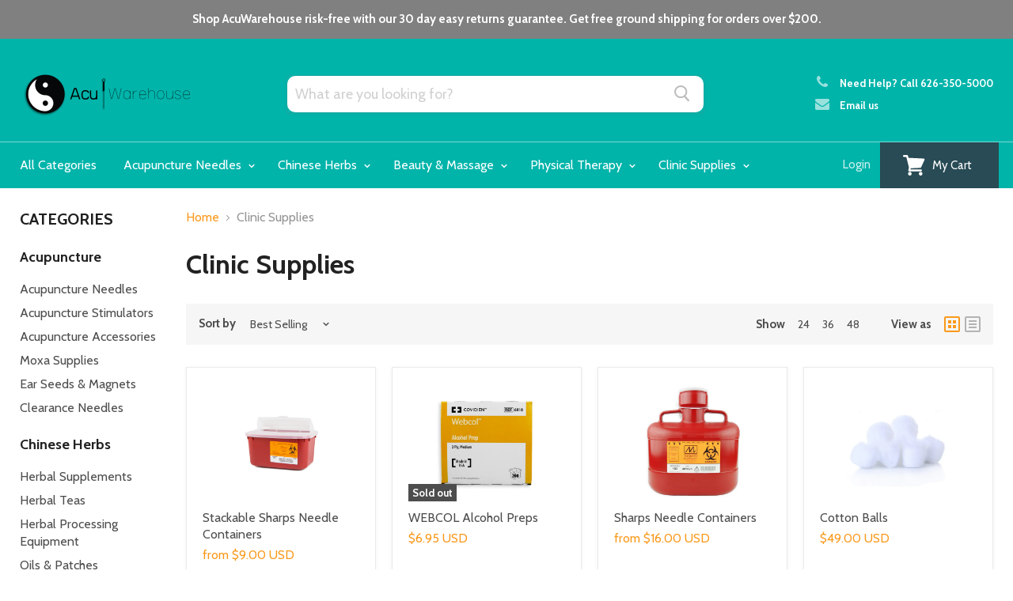

--- FILE ---
content_type: text/html; charset=utf-8
request_url: https://www.acuwarehouse.com/collections/general-medical-supplies
body_size: 29397
content:
<!doctype html>
<!--[if IE]><html class="no-js no-touch ie9" lang="en"><![endif]-->
<!--[if !IE]><!--><html class="no-js no-touch" lang="en"><!--<![endif]-->
  <head>
<script type="text/javascript" src="https://edge.personalizer.io/storefront/2.0.0/js/shopify/storefront.min.js?key=yt8q8-ex1x0w3e2b7dy-rfoif&shop=upc-medical.myshopify.com"></script>
<script>
window.LimeSpot = window.LimeSpot === undefined ? {} : LimeSpot;
LimeSpot.PageInfo = { Type: "Collection", ReferenceIdentifier: "209036230", Personalized: false };

LimeSpot.StoreInfo = { Theme: "AcuWarehouse 2.0" };


LimeSpot.CartItems = [];
</script>





    <meta charset="utf-8">
    <meta http-equiv="x-ua-compatible" content="IE=edge">

    <title>Clinic Supplies — AcuWarehouse.com</title>

    

    
  <link rel="shortcut icon" href="//www.acuwarehouse.com/cdn/shop/files/fav_32x32.png?v=1613687898" type="image/png">


    <link rel="dns-prefetch" href="//fonts.googleapis.com">

    <link rel="canonical" href="https://www.acuwarehouse.com/collections/general-medical-supplies">
    <meta name="viewport" content="width=device-width">

    
<meta property="og:site_name" content="AcuWarehouse.com">
<meta property="og:url" content="https://www.acuwarehouse.com/collections/general-medical-supplies">
<meta property="og:title" content="Clinic Supplies">
<meta property="og:type" content="website">
<meta property="og:description" content="Get big discounts on popular brands such as Seirin, AcuTek, Millennia, Spirit, Kingli Acupuncture Needles and bulk pricing on a great selection of Chinese herbs and alternative therapy solutions.">



  <meta name="twitter:site" content="@upcmedical">


  <meta name="twitter:card" content="summary">

<meta name="twitter:title" content="Clinic Supplies">
<meta name="twitter:description" content="Get big discounts on popular brands such as Seirin, AcuTek, Millennia, Spirit, Kingli Acupuncture Needles and bulk pricing on a great selection of Chinese herbs and alternative therapy solutions.">


    <script>window.performance && window.performance.mark && window.performance.mark('shopify.content_for_header.start');</script><meta name="google-site-verification" content="0NJ5USCKuIe2iJHnjs9TSzVQNaw6XzMTQyeJ7g1XawI">
<meta id="shopify-digital-wallet" name="shopify-digital-wallet" content="/11538520/digital_wallets/dialog">
<meta name="shopify-checkout-api-token" content="dc2d58670949537801290fa98aa32af9">
<meta id="in-context-paypal-metadata" data-shop-id="11538520" data-venmo-supported="true" data-environment="production" data-locale="en_US" data-paypal-v4="true" data-currency="USD">
<link rel="alternate" type="application/atom+xml" title="Feed" href="/collections/general-medical-supplies.atom" />
<link rel="next" href="/collections/general-medical-supplies?page=2">
<link rel="alternate" type="application/json+oembed" href="https://www.acuwarehouse.com/collections/general-medical-supplies.oembed">
<script async="async" src="/checkouts/internal/preloads.js?locale=en-US"></script>
<script id="shopify-features" type="application/json">{"accessToken":"dc2d58670949537801290fa98aa32af9","betas":["rich-media-storefront-analytics"],"domain":"www.acuwarehouse.com","predictiveSearch":true,"shopId":11538520,"locale":"en"}</script>
<script>var Shopify = Shopify || {};
Shopify.shop = "upc-medical.myshopify.com";
Shopify.locale = "en";
Shopify.currency = {"active":"USD","rate":"1.0"};
Shopify.country = "US";
Shopify.theme = {"name":"AcuWarehouse 2.0","id":31993069654,"schema_name":"Empire","schema_version":"2.0.0","theme_store_id":null,"role":"main"};
Shopify.theme.handle = "null";
Shopify.theme.style = {"id":null,"handle":null};
Shopify.cdnHost = "www.acuwarehouse.com/cdn";
Shopify.routes = Shopify.routes || {};
Shopify.routes.root = "/";</script>
<script type="module">!function(o){(o.Shopify=o.Shopify||{}).modules=!0}(window);</script>
<script>!function(o){function n(){var o=[];function n(){o.push(Array.prototype.slice.apply(arguments))}return n.q=o,n}var t=o.Shopify=o.Shopify||{};t.loadFeatures=n(),t.autoloadFeatures=n()}(window);</script>
<script id="shop-js-analytics" type="application/json">{"pageType":"collection"}</script>
<script defer="defer" async type="module" src="//www.acuwarehouse.com/cdn/shopifycloud/shop-js/modules/v2/client.init-shop-cart-sync_C5BV16lS.en.esm.js"></script>
<script defer="defer" async type="module" src="//www.acuwarehouse.com/cdn/shopifycloud/shop-js/modules/v2/chunk.common_CygWptCX.esm.js"></script>
<script type="module">
  await import("//www.acuwarehouse.com/cdn/shopifycloud/shop-js/modules/v2/client.init-shop-cart-sync_C5BV16lS.en.esm.js");
await import("//www.acuwarehouse.com/cdn/shopifycloud/shop-js/modules/v2/chunk.common_CygWptCX.esm.js");

  window.Shopify.SignInWithShop?.initShopCartSync?.({"fedCMEnabled":true,"windoidEnabled":true});

</script>
<script>(function() {
  var isLoaded = false;
  function asyncLoad() {
    if (isLoaded) return;
    isLoaded = true;
    var urls = ["https:\/\/chimpstatic.com\/mcjs-connected\/js\/users\/3c7b8a36f14880a39f14ceb48\/a5151d59a1b4ad5b0f4a81dac.js?shop=upc-medical.myshopify.com","https:\/\/edge.personalizer.io\/storefront\/2.0.0\/js\/shopify\/storefront.min.js?key=yt8q8-ex1x0w3e2b7dy-rfoif\u0026shop=upc-medical.myshopify.com"];
    for (var i = 0; i < urls.length; i++) {
      var s = document.createElement('script');
      s.type = 'text/javascript';
      s.async = true;
      s.src = urls[i];
      var x = document.getElementsByTagName('script')[0];
      x.parentNode.insertBefore(s, x);
    }
  };
  if(window.attachEvent) {
    window.attachEvent('onload', asyncLoad);
  } else {
    window.addEventListener('load', asyncLoad, false);
  }
})();</script>
<script id="__st">var __st={"a":11538520,"offset":-28800,"reqid":"2e964b97-fba1-49c9-bb3f-3df4e7f96853-1768746250","pageurl":"www.acuwarehouse.com\/collections\/general-medical-supplies","u":"a9e90e481bf3","p":"collection","rtyp":"collection","rid":209036230};</script>
<script>window.ShopifyPaypalV4VisibilityTracking = true;</script>
<script id="captcha-bootstrap">!function(){'use strict';const t='contact',e='account',n='new_comment',o=[[t,t],['blogs',n],['comments',n],[t,'customer']],c=[[e,'customer_login'],[e,'guest_login'],[e,'recover_customer_password'],[e,'create_customer']],r=t=>t.map((([t,e])=>`form[action*='/${t}']:not([data-nocaptcha='true']) input[name='form_type'][value='${e}']`)).join(','),a=t=>()=>t?[...document.querySelectorAll(t)].map((t=>t.form)):[];function s(){const t=[...o],e=r(t);return a(e)}const i='password',u='form_key',d=['recaptcha-v3-token','g-recaptcha-response','h-captcha-response',i],f=()=>{try{return window.sessionStorage}catch{return}},m='__shopify_v',_=t=>t.elements[u];function p(t,e,n=!1){try{const o=window.sessionStorage,c=JSON.parse(o.getItem(e)),{data:r}=function(t){const{data:e,action:n}=t;return t[m]||n?{data:e,action:n}:{data:t,action:n}}(c);for(const[e,n]of Object.entries(r))t.elements[e]&&(t.elements[e].value=n);n&&o.removeItem(e)}catch(o){console.error('form repopulation failed',{error:o})}}const l='form_type',E='cptcha';function T(t){t.dataset[E]=!0}const w=window,h=w.document,L='Shopify',v='ce_forms',y='captcha';let A=!1;((t,e)=>{const n=(g='f06e6c50-85a8-45c8-87d0-21a2b65856fe',I='https://cdn.shopify.com/shopifycloud/storefront-forms-hcaptcha/ce_storefront_forms_captcha_hcaptcha.v1.5.2.iife.js',D={infoText:'Protected by hCaptcha',privacyText:'Privacy',termsText:'Terms'},(t,e,n)=>{const o=w[L][v],c=o.bindForm;if(c)return c(t,g,e,D).then(n);var r;o.q.push([[t,g,e,D],n]),r=I,A||(h.body.append(Object.assign(h.createElement('script'),{id:'captcha-provider',async:!0,src:r})),A=!0)});var g,I,D;w[L]=w[L]||{},w[L][v]=w[L][v]||{},w[L][v].q=[],w[L][y]=w[L][y]||{},w[L][y].protect=function(t,e){n(t,void 0,e),T(t)},Object.freeze(w[L][y]),function(t,e,n,w,h,L){const[v,y,A,g]=function(t,e,n){const i=e?o:[],u=t?c:[],d=[...i,...u],f=r(d),m=r(i),_=r(d.filter((([t,e])=>n.includes(e))));return[a(f),a(m),a(_),s()]}(w,h,L),I=t=>{const e=t.target;return e instanceof HTMLFormElement?e:e&&e.form},D=t=>v().includes(t);t.addEventListener('submit',(t=>{const e=I(t);if(!e)return;const n=D(e)&&!e.dataset.hcaptchaBound&&!e.dataset.recaptchaBound,o=_(e),c=g().includes(e)&&(!o||!o.value);(n||c)&&t.preventDefault(),c&&!n&&(function(t){try{if(!f())return;!function(t){const e=f();if(!e)return;const n=_(t);if(!n)return;const o=n.value;o&&e.removeItem(o)}(t);const e=Array.from(Array(32),(()=>Math.random().toString(36)[2])).join('');!function(t,e){_(t)||t.append(Object.assign(document.createElement('input'),{type:'hidden',name:u})),t.elements[u].value=e}(t,e),function(t,e){const n=f();if(!n)return;const o=[...t.querySelectorAll(`input[type='${i}']`)].map((({name:t})=>t)),c=[...d,...o],r={};for(const[a,s]of new FormData(t).entries())c.includes(a)||(r[a]=s);n.setItem(e,JSON.stringify({[m]:1,action:t.action,data:r}))}(t,e)}catch(e){console.error('failed to persist form',e)}}(e),e.submit())}));const S=(t,e)=>{t&&!t.dataset[E]&&(n(t,e.some((e=>e===t))),T(t))};for(const o of['focusin','change'])t.addEventListener(o,(t=>{const e=I(t);D(e)&&S(e,y())}));const B=e.get('form_key'),M=e.get(l),P=B&&M;t.addEventListener('DOMContentLoaded',(()=>{const t=y();if(P)for(const e of t)e.elements[l].value===M&&p(e,B);[...new Set([...A(),...v().filter((t=>'true'===t.dataset.shopifyCaptcha))])].forEach((e=>S(e,t)))}))}(h,new URLSearchParams(w.location.search),n,t,e,['guest_login'])})(!0,!0)}();</script>
<script integrity="sha256-4kQ18oKyAcykRKYeNunJcIwy7WH5gtpwJnB7kiuLZ1E=" data-source-attribution="shopify.loadfeatures" defer="defer" src="//www.acuwarehouse.com/cdn/shopifycloud/storefront/assets/storefront/load_feature-a0a9edcb.js" crossorigin="anonymous"></script>
<script data-source-attribution="shopify.dynamic_checkout.dynamic.init">var Shopify=Shopify||{};Shopify.PaymentButton=Shopify.PaymentButton||{isStorefrontPortableWallets:!0,init:function(){window.Shopify.PaymentButton.init=function(){};var t=document.createElement("script");t.src="https://www.acuwarehouse.com/cdn/shopifycloud/portable-wallets/latest/portable-wallets.en.js",t.type="module",document.head.appendChild(t)}};
</script>
<script data-source-attribution="shopify.dynamic_checkout.buyer_consent">
  function portableWalletsHideBuyerConsent(e){var t=document.getElementById("shopify-buyer-consent"),n=document.getElementById("shopify-subscription-policy-button");t&&n&&(t.classList.add("hidden"),t.setAttribute("aria-hidden","true"),n.removeEventListener("click",e))}function portableWalletsShowBuyerConsent(e){var t=document.getElementById("shopify-buyer-consent"),n=document.getElementById("shopify-subscription-policy-button");t&&n&&(t.classList.remove("hidden"),t.removeAttribute("aria-hidden"),n.addEventListener("click",e))}window.Shopify?.PaymentButton&&(window.Shopify.PaymentButton.hideBuyerConsent=portableWalletsHideBuyerConsent,window.Shopify.PaymentButton.showBuyerConsent=portableWalletsShowBuyerConsent);
</script>
<script data-source-attribution="shopify.dynamic_checkout.cart.bootstrap">document.addEventListener("DOMContentLoaded",(function(){function t(){return document.querySelector("shopify-accelerated-checkout-cart, shopify-accelerated-checkout")}if(t())Shopify.PaymentButton.init();else{new MutationObserver((function(e,n){t()&&(Shopify.PaymentButton.init(),n.disconnect())})).observe(document.body,{childList:!0,subtree:!0})}}));
</script>
<link id="shopify-accelerated-checkout-styles" rel="stylesheet" media="screen" href="https://www.acuwarehouse.com/cdn/shopifycloud/portable-wallets/latest/accelerated-checkout-backwards-compat.css" crossorigin="anonymous">
<style id="shopify-accelerated-checkout-cart">
        #shopify-buyer-consent {
  margin-top: 1em;
  display: inline-block;
  width: 100%;
}

#shopify-buyer-consent.hidden {
  display: none;
}

#shopify-subscription-policy-button {
  background: none;
  border: none;
  padding: 0;
  text-decoration: underline;
  font-size: inherit;
  cursor: pointer;
}

#shopify-subscription-policy-button::before {
  box-shadow: none;
}

      </style>

<script>window.performance && window.performance.mark && window.performance.mark('shopify.content_for_header.end');</script>

    <script>
      document.documentElement.className=document.documentElement.className.replace(/\bno-js\b/,'js');
      if(window.Shopify&&window.Shopify.designMode)document.documentElement.className+=' in-theme-editor';
      if(('ontouchstart' in window)||window.DocumentTouch&&document instanceof DocumentTouch)document.documentElement.className=document.documentElement.className.replace(/\bno-touch\b/,'has-touch');
    </script>

        <link href="//fonts.googleapis.com/css?family=Cabin:400,400i,700,700i" rel="stylesheet" type="text/css" media="all" />


    <link href="//www.acuwarehouse.com/cdn/shop/t/13/assets/theme.scss.css?v=121845243576664383491524598214" rel="stylesheet" type="text/css" media="all" />
    
    <link href="//www.acuwarehouse.com/cdn/shop/t/13/assets/acuwarehouse.css?v=133846279316496487501524598204" rel="stylesheet" type="text/css" media="all" />
    
<link rel="stylesheet" href="https://cdnjs.cloudflare.com/ajax/libs/font-awesome/4.7.0/css/font-awesome.min.css">
    
  <meta property="og:image" content="https://cdn.shopify.com/s/files/1/1153/8520/files/checkout_logo_4.png?height=628&pad_color=fff&v=1613157147&width=1200" />
<meta property="og:image:secure_url" content="https://cdn.shopify.com/s/files/1/1153/8520/files/checkout_logo_4.png?height=628&pad_color=fff&v=1613157147&width=1200" />
<meta property="og:image:width" content="1200" />
<meta property="og:image:height" content="628" />
<link href="https://monorail-edge.shopifysvc.com" rel="dns-prefetch">
<script>(function(){if ("sendBeacon" in navigator && "performance" in window) {try {var session_token_from_headers = performance.getEntriesByType('navigation')[0].serverTiming.find(x => x.name == '_s').description;} catch {var session_token_from_headers = undefined;}var session_cookie_matches = document.cookie.match(/_shopify_s=([^;]*)/);var session_token_from_cookie = session_cookie_matches && session_cookie_matches.length === 2 ? session_cookie_matches[1] : "";var session_token = session_token_from_headers || session_token_from_cookie || "";function handle_abandonment_event(e) {var entries = performance.getEntries().filter(function(entry) {return /monorail-edge.shopifysvc.com/.test(entry.name);});if (!window.abandonment_tracked && entries.length === 0) {window.abandonment_tracked = true;var currentMs = Date.now();var navigation_start = performance.timing.navigationStart;var payload = {shop_id: 11538520,url: window.location.href,navigation_start,duration: currentMs - navigation_start,session_token,page_type: "collection"};window.navigator.sendBeacon("https://monorail-edge.shopifysvc.com/v1/produce", JSON.stringify({schema_id: "online_store_buyer_site_abandonment/1.1",payload: payload,metadata: {event_created_at_ms: currentMs,event_sent_at_ms: currentMs}}));}}window.addEventListener('pagehide', handle_abandonment_event);}}());</script>
<script id="web-pixels-manager-setup">(function e(e,d,r,n,o){if(void 0===o&&(o={}),!Boolean(null===(a=null===(i=window.Shopify)||void 0===i?void 0:i.analytics)||void 0===a?void 0:a.replayQueue)){var i,a;window.Shopify=window.Shopify||{};var t=window.Shopify;t.analytics=t.analytics||{};var s=t.analytics;s.replayQueue=[],s.publish=function(e,d,r){return s.replayQueue.push([e,d,r]),!0};try{self.performance.mark("wpm:start")}catch(e){}var l=function(){var e={modern:/Edge?\/(1{2}[4-9]|1[2-9]\d|[2-9]\d{2}|\d{4,})\.\d+(\.\d+|)|Firefox\/(1{2}[4-9]|1[2-9]\d|[2-9]\d{2}|\d{4,})\.\d+(\.\d+|)|Chrom(ium|e)\/(9{2}|\d{3,})\.\d+(\.\d+|)|(Maci|X1{2}).+ Version\/(15\.\d+|(1[6-9]|[2-9]\d|\d{3,})\.\d+)([,.]\d+|)( \(\w+\)|)( Mobile\/\w+|) Safari\/|Chrome.+OPR\/(9{2}|\d{3,})\.\d+\.\d+|(CPU[ +]OS|iPhone[ +]OS|CPU[ +]iPhone|CPU IPhone OS|CPU iPad OS)[ +]+(15[._]\d+|(1[6-9]|[2-9]\d|\d{3,})[._]\d+)([._]\d+|)|Android:?[ /-](13[3-9]|1[4-9]\d|[2-9]\d{2}|\d{4,})(\.\d+|)(\.\d+|)|Android.+Firefox\/(13[5-9]|1[4-9]\d|[2-9]\d{2}|\d{4,})\.\d+(\.\d+|)|Android.+Chrom(ium|e)\/(13[3-9]|1[4-9]\d|[2-9]\d{2}|\d{4,})\.\d+(\.\d+|)|SamsungBrowser\/([2-9]\d|\d{3,})\.\d+/,legacy:/Edge?\/(1[6-9]|[2-9]\d|\d{3,})\.\d+(\.\d+|)|Firefox\/(5[4-9]|[6-9]\d|\d{3,})\.\d+(\.\d+|)|Chrom(ium|e)\/(5[1-9]|[6-9]\d|\d{3,})\.\d+(\.\d+|)([\d.]+$|.*Safari\/(?![\d.]+ Edge\/[\d.]+$))|(Maci|X1{2}).+ Version\/(10\.\d+|(1[1-9]|[2-9]\d|\d{3,})\.\d+)([,.]\d+|)( \(\w+\)|)( Mobile\/\w+|) Safari\/|Chrome.+OPR\/(3[89]|[4-9]\d|\d{3,})\.\d+\.\d+|(CPU[ +]OS|iPhone[ +]OS|CPU[ +]iPhone|CPU IPhone OS|CPU iPad OS)[ +]+(10[._]\d+|(1[1-9]|[2-9]\d|\d{3,})[._]\d+)([._]\d+|)|Android:?[ /-](13[3-9]|1[4-9]\d|[2-9]\d{2}|\d{4,})(\.\d+|)(\.\d+|)|Mobile Safari.+OPR\/([89]\d|\d{3,})\.\d+\.\d+|Android.+Firefox\/(13[5-9]|1[4-9]\d|[2-9]\d{2}|\d{4,})\.\d+(\.\d+|)|Android.+Chrom(ium|e)\/(13[3-9]|1[4-9]\d|[2-9]\d{2}|\d{4,})\.\d+(\.\d+|)|Android.+(UC? ?Browser|UCWEB|U3)[ /]?(15\.([5-9]|\d{2,})|(1[6-9]|[2-9]\d|\d{3,})\.\d+)\.\d+|SamsungBrowser\/(5\.\d+|([6-9]|\d{2,})\.\d+)|Android.+MQ{2}Browser\/(14(\.(9|\d{2,})|)|(1[5-9]|[2-9]\d|\d{3,})(\.\d+|))(\.\d+|)|K[Aa][Ii]OS\/(3\.\d+|([4-9]|\d{2,})\.\d+)(\.\d+|)/},d=e.modern,r=e.legacy,n=navigator.userAgent;return n.match(d)?"modern":n.match(r)?"legacy":"unknown"}(),u="modern"===l?"modern":"legacy",c=(null!=n?n:{modern:"",legacy:""})[u],f=function(e){return[e.baseUrl,"/wpm","/b",e.hashVersion,"modern"===e.buildTarget?"m":"l",".js"].join("")}({baseUrl:d,hashVersion:r,buildTarget:u}),m=function(e){var d=e.version,r=e.bundleTarget,n=e.surface,o=e.pageUrl,i=e.monorailEndpoint;return{emit:function(e){var a=e.status,t=e.errorMsg,s=(new Date).getTime(),l=JSON.stringify({metadata:{event_sent_at_ms:s},events:[{schema_id:"web_pixels_manager_load/3.1",payload:{version:d,bundle_target:r,page_url:o,status:a,surface:n,error_msg:t},metadata:{event_created_at_ms:s}}]});if(!i)return console&&console.warn&&console.warn("[Web Pixels Manager] No Monorail endpoint provided, skipping logging."),!1;try{return self.navigator.sendBeacon.bind(self.navigator)(i,l)}catch(e){}var u=new XMLHttpRequest;try{return u.open("POST",i,!0),u.setRequestHeader("Content-Type","text/plain"),u.send(l),!0}catch(e){return console&&console.warn&&console.warn("[Web Pixels Manager] Got an unhandled error while logging to Monorail."),!1}}}}({version:r,bundleTarget:l,surface:e.surface,pageUrl:self.location.href,monorailEndpoint:e.monorailEndpoint});try{o.browserTarget=l,function(e){var d=e.src,r=e.async,n=void 0===r||r,o=e.onload,i=e.onerror,a=e.sri,t=e.scriptDataAttributes,s=void 0===t?{}:t,l=document.createElement("script"),u=document.querySelector("head"),c=document.querySelector("body");if(l.async=n,l.src=d,a&&(l.integrity=a,l.crossOrigin="anonymous"),s)for(var f in s)if(Object.prototype.hasOwnProperty.call(s,f))try{l.dataset[f]=s[f]}catch(e){}if(o&&l.addEventListener("load",o),i&&l.addEventListener("error",i),u)u.appendChild(l);else{if(!c)throw new Error("Did not find a head or body element to append the script");c.appendChild(l)}}({src:f,async:!0,onload:function(){if(!function(){var e,d;return Boolean(null===(d=null===(e=window.Shopify)||void 0===e?void 0:e.analytics)||void 0===d?void 0:d.initialized)}()){var d=window.webPixelsManager.init(e)||void 0;if(d){var r=window.Shopify.analytics;r.replayQueue.forEach((function(e){var r=e[0],n=e[1],o=e[2];d.publishCustomEvent(r,n,o)})),r.replayQueue=[],r.publish=d.publishCustomEvent,r.visitor=d.visitor,r.initialized=!0}}},onerror:function(){return m.emit({status:"failed",errorMsg:"".concat(f," has failed to load")})},sri:function(e){var d=/^sha384-[A-Za-z0-9+/=]+$/;return"string"==typeof e&&d.test(e)}(c)?c:"",scriptDataAttributes:o}),m.emit({status:"loading"})}catch(e){m.emit({status:"failed",errorMsg:(null==e?void 0:e.message)||"Unknown error"})}}})({shopId: 11538520,storefrontBaseUrl: "https://www.acuwarehouse.com",extensionsBaseUrl: "https://extensions.shopifycdn.com/cdn/shopifycloud/web-pixels-manager",monorailEndpoint: "https://monorail-edge.shopifysvc.com/unstable/produce_batch",surface: "storefront-renderer",enabledBetaFlags: ["2dca8a86"],webPixelsConfigList: [{"id":"1473937704","configuration":"{\"subscriberKey\":\"ymevv-yjo1u0v3tci2k7mq-otijz\"}","eventPayloadVersion":"v1","runtimeContext":"STRICT","scriptVersion":"7f2756b79c173d049d70f9666ae55467","type":"APP","apiClientId":155369,"privacyPurposes":["ANALYTICS","PREFERENCES"],"dataSharingAdjustments":{"protectedCustomerApprovalScopes":["read_customer_address","read_customer_email","read_customer_name","read_customer_personal_data","read_customer_phone"]}},{"id":"145621288","eventPayloadVersion":"v1","runtimeContext":"LAX","scriptVersion":"1","type":"CUSTOM","privacyPurposes":["ANALYTICS"],"name":"Google Analytics tag (migrated)"},{"id":"shopify-app-pixel","configuration":"{}","eventPayloadVersion":"v1","runtimeContext":"STRICT","scriptVersion":"0450","apiClientId":"shopify-pixel","type":"APP","privacyPurposes":["ANALYTICS","MARKETING"]},{"id":"shopify-custom-pixel","eventPayloadVersion":"v1","runtimeContext":"LAX","scriptVersion":"0450","apiClientId":"shopify-pixel","type":"CUSTOM","privacyPurposes":["ANALYTICS","MARKETING"]}],isMerchantRequest: false,initData: {"shop":{"name":"AcuWarehouse.com","paymentSettings":{"currencyCode":"USD"},"myshopifyDomain":"upc-medical.myshopify.com","countryCode":"US","storefrontUrl":"https:\/\/www.acuwarehouse.com"},"customer":null,"cart":null,"checkout":null,"productVariants":[],"purchasingCompany":null},},"https://www.acuwarehouse.com/cdn","fcfee988w5aeb613cpc8e4bc33m6693e112",{"modern":"","legacy":""},{"shopId":"11538520","storefrontBaseUrl":"https:\/\/www.acuwarehouse.com","extensionBaseUrl":"https:\/\/extensions.shopifycdn.com\/cdn\/shopifycloud\/web-pixels-manager","surface":"storefront-renderer","enabledBetaFlags":"[\"2dca8a86\"]","isMerchantRequest":"false","hashVersion":"fcfee988w5aeb613cpc8e4bc33m6693e112","publish":"custom","events":"[[\"page_viewed\",{}],[\"collection_viewed\",{\"collection\":{\"id\":\"209036230\",\"title\":\"Clinic Supplies\",\"productVariants\":[{\"price\":{\"amount\":9.0,\"currencyCode\":\"USD\"},\"product\":{\"title\":\"Stackable Sharps Needle Containers\",\"vendor\":\"Medegen Medical\",\"id\":\"1348066738262\",\"untranslatedTitle\":\"Stackable Sharps Needle Containers\",\"url\":\"\/products\/stackable-sharps-needle-container-1-gallon\",\"type\":\"General Medical Supplies\"},\"id\":\"12392431255638\",\"image\":{\"src\":\"\/\/www.acuwarehouse.com\/cdn\/shop\/products\/Medegen-8703-2.jpg?v=1528338498\"},\"sku\":\"J-05A\",\"title\":\"4 quarts (1 gallon)\",\"untranslatedTitle\":\"4 quarts (1 gallon)\"},{\"price\":{\"amount\":6.95,\"currencyCode\":\"USD\"},\"product\":{\"title\":\"WEBCOL Alcohol Preps\",\"vendor\":\"UPC Medical Supplies, Inc.\",\"id\":\"4668037638\",\"untranslatedTitle\":\"WEBCOL Alcohol Preps\",\"url\":\"\/products\/webcol-alcohol-preps\",\"type\":\"General Medical Supplies\"},\"id\":\"15271080006\",\"image\":{\"src\":\"\/\/www.acuwarehouse.com\/cdn\/shop\/products\/SAM_2335.jpg?v=1464887459\"},\"sku\":\"H-10\",\"title\":\"Default Title\",\"untranslatedTitle\":\"Default Title\"},{\"price\":{\"amount\":18.0,\"currencyCode\":\"USD\"},\"product\":{\"title\":\"Sharps Needle Containers\",\"vendor\":\"Medical Action Industries\",\"id\":\"4666593926\",\"untranslatedTitle\":\"Sharps Needle Containers\",\"url\":\"\/products\/sharps-container\",\"type\":\"General Medical Supplies\"},\"id\":\"15265577350\",\"image\":{\"src\":\"\/\/www.acuwarehouse.com\/cdn\/shop\/products\/SAM_2260.jpg?v=1464370345\"},\"sku\":\"J-03A\",\"title\":\"0.7 quart\",\"untranslatedTitle\":\"0.7 quart\"},{\"price\":{\"amount\":49.0,\"currencyCode\":\"USD\"},\"product\":{\"title\":\"Cotton Balls\",\"vendor\":\"Tidi\",\"id\":\"4687391238\",\"untranslatedTitle\":\"Cotton Balls\",\"url\":\"\/products\/cotton-balls\",\"type\":\"General Medical Supplies\"},\"id\":\"15329263174\",\"image\":{\"src\":\"\/\/www.acuwarehouse.com\/cdn\/shop\/products\/Cotton_Balls.jpg?v=1464317243\"},\"sku\":\"H-02A\",\"title\":\"Default Title\",\"untranslatedTitle\":\"Default Title\"},{\"price\":{\"amount\":9.0,\"currencyCode\":\"USD\"},\"product\":{\"title\":\"Alcohol Dispenser, 8 oz Capacity, Push-Down Type\",\"vendor\":\"UPC Medical Supplies, Inc.\",\"id\":\"5385916678\",\"untranslatedTitle\":\"Alcohol Dispenser, 8 oz Capacity, Push-Down Type\",\"url\":\"\/products\/alcohol-dispenser-8-oz-capacity-push-down-type\",\"type\":\"General Medical Supplies\"},\"id\":\"16820370566\",\"image\":{\"src\":\"\/\/www.acuwarehouse.com\/cdn\/shop\/files\/Dispenser.png?v=1696542906\"},\"sku\":\"J-02\",\"title\":\"Default Title\",\"untranslatedTitle\":\"Default Title\"},{\"price\":{\"amount\":18.0,\"currencyCode\":\"USD\"},\"product\":{\"title\":\"Disposable Vinyl Gloves (100 Gloves\/Box)\",\"vendor\":\"Ambitex\",\"id\":\"6456290310\",\"untranslatedTitle\":\"Disposable Vinyl Gloves (100 Gloves\/Box)\",\"url\":\"\/products\/disposable-vinyl-gloves-100-gloves-box\",\"type\":\"General Medical Supplies\"},\"id\":\"20399542790\",\"image\":{\"src\":\"\/\/www.acuwarehouse.com\/cdn\/shop\/products\/Vinyl_Gloves.jpg?v=1464282495\"},\"sku\":\"H-06D-S\",\"title\":\"Small\",\"untranslatedTitle\":\"Small\"},{\"price\":{\"amount\":7.0,\"currencyCode\":\"USD\"},\"product\":{\"title\":\"Kelly Forceps 5\\\" smooth\",\"vendor\":\"UPC Medical Supplies, Inc.\",\"id\":\"5386895814\",\"untranslatedTitle\":\"Kelly Forceps 5\\\" smooth\",\"url\":\"\/products\/kelly-forceps-5-smooth\",\"type\":\"General Medical Supplies\"},\"id\":\"16822331014\",\"image\":{\"src\":\"\/\/www.acuwarehouse.com\/cdn\/shop\/products\/kelly_forceps.jpg?v=1463072456\"},\"sku\":\"J-13\",\"title\":\"Default Title\",\"untranslatedTitle\":\"Default Title\"},{\"price\":{\"amount\":55.0,\"currencyCode\":\"USD\"},\"product\":{\"title\":\"100 Piece Blue Paper Pillow Cases\",\"vendor\":\"UPC Medical Supplies, Inc.\",\"id\":\"5375703046\",\"untranslatedTitle\":\"100 Piece Blue Paper Pillow Cases\",\"url\":\"\/products\/medical-pillow-cover-30l-x-21w\",\"type\":\"General Medical Supplies\"},\"id\":\"16782760070\",\"image\":{\"src\":\"\/\/www.acuwarehouse.com\/cdn\/shop\/products\/H-5_1024x1024_835fd4d2-5cfd-4b09-ba5a-fc18828a7744.jpg?v=1464317499\"},\"sku\":\"H-05\",\"title\":\"Default Title\",\"untranslatedTitle\":\"Default Title\"},{\"price\":{\"amount\":7.99,\"currencyCode\":\"USD\"},\"product\":{\"title\":\"Iodine Prep Pads, Medium 100\/box\",\"vendor\":\"PDI\",\"id\":\"1565910892630\",\"untranslatedTitle\":\"Iodine Prep Pads, Medium 100\/box\",\"url\":\"\/products\/iodine-prep-pads-medium-100-box\",\"type\":\"General Medical Supplies\"},\"id\":\"15392466075734\",\"image\":{\"src\":\"\/\/www.acuwarehouse.com\/cdn\/shop\/products\/PrepPadMedium.png?v=1542406064\"},\"sku\":\"H-11\",\"title\":\"Default Title\",\"untranslatedTitle\":\"Default Title\"},{\"price\":{\"amount\":5.5,\"currencyCode\":\"USD\"},\"product\":{\"title\":\"Thermometer\",\"vendor\":\"UPC Medical Supplies, Inc.\",\"id\":\"5387781638\",\"untranslatedTitle\":\"Thermometer\",\"url\":\"\/products\/thermometer\",\"type\":\"General Medical Supplies\"},\"id\":\"16825867718\",\"image\":{\"src\":\"\/\/www.acuwarehouse.com\/cdn\/shop\/products\/IMG_8136.jpg?v=1463427604\"},\"sku\":\"I-5\",\"title\":\"Default Title\",\"untranslatedTitle\":\"Default Title\"},{\"price\":{\"amount\":3.95,\"currencyCode\":\"USD\"},\"product\":{\"title\":\"Patient Blanket for All Weathers\",\"vendor\":\"UPC Medical Supplies, Inc.\",\"id\":\"5375688774\",\"untranslatedTitle\":\"Patient Blanket for All Weathers\",\"url\":\"\/products\/patient-blanket-for-all-weathers\",\"type\":\"General Medical Supplies\"},\"id\":\"16782713414\",\"image\":{\"src\":\"\/\/www.acuwarehouse.com\/cdn\/shop\/products\/Patient_Blanket800x800.jpg?v=1464317587\"},\"sku\":\"H-19\",\"title\":\"Default Title\",\"untranslatedTitle\":\"Default Title\"},{\"price\":{\"amount\":12.95,\"currencyCode\":\"USD\"},\"product\":{\"title\":\"Exam Latex Glove - Light-powdered\",\"vendor\":\"UPC Medical Supplies, Inc.\",\"id\":\"5375409286\",\"untranslatedTitle\":\"Exam Latex Glove - Light-powdered\",\"url\":\"\/products\/exam-latex-glove-light-powdered\",\"type\":\"General Medical Supplies\"},\"id\":\"16782099526\",\"image\":{\"src\":\"\/\/www.acuwarehouse.com\/cdn\/shop\/products\/Latex_Gloves.jpg?v=1462995971\"},\"sku\":\"H-06-S\",\"title\":\"Small\",\"untranslatedTitle\":\"Small\"},{\"price\":{\"amount\":1.99,\"currencyCode\":\"USD\"},\"product\":{\"title\":\"Surgical Tape\",\"vendor\":\"AcuWarehouse.com\",\"id\":\"161171406860\",\"untranslatedTitle\":\"Surgical Tape\",\"url\":\"\/products\/surgical-tape\",\"type\":\"General Medical Supplies\"},\"id\":\"1643930550284\",\"image\":{\"src\":\"\/\/www.acuwarehouse.com\/cdn\/shop\/products\/micropore-surgical-tape-by-3m-64e.jpg?v=1538520065\"},\"sku\":\"H-07\",\"title\":\"White \/ 0.5\\\"\",\"untranslatedTitle\":\"White \/ 0.5\\\"\"},{\"price\":{\"amount\":6.0,\"currencyCode\":\"USD\"},\"product\":{\"title\":\"Dressing Forceps 4\\\" curved\",\"vendor\":\"UPC Medical Supplies, Inc.\",\"id\":\"5386072198\",\"untranslatedTitle\":\"Dressing Forceps 4\\\" curved\",\"url\":\"\/products\/dressing-forceps-4-curved\",\"type\":\"General Medical Supplies\"},\"id\":\"16820642246\",\"image\":{\"src\":\"\/\/www.acuwarehouse.com\/cdn\/shop\/products\/mh-eye-fcps-4-half-cv-mh18-782-miltex.jpg?v=1464317285\"},\"sku\":\"J-13A\",\"title\":\"Default Title\",\"untranslatedTitle\":\"Default Title\"},{\"price\":{\"amount\":9.5,\"currencyCode\":\"USD\"},\"product\":{\"title\":\"Latex Free Surgical Face Mask in Blue\",\"vendor\":\"Dukal Corporation\",\"id\":\"161151778828\",\"untranslatedTitle\":\"Latex Free Surgical Face Mask in Blue\",\"url\":\"\/products\/blue-surgical-face-mask-latex-free\",\"type\":\"General Medical Supplies\"},\"id\":\"1643829526540\",\"image\":{\"src\":\"\/\/www.acuwarehouse.com\/cdn\/shop\/products\/Surgical-Masks-420x300.jpg?v=1580139500\"},\"sku\":\"H-04\",\"title\":\"Default Title\",\"untranslatedTitle\":\"Default Title\"},{\"price\":{\"amount\":5.0,\"currencyCode\":\"USD\"},\"product\":{\"title\":\"Thumb Dressing Forceps 5\\\"\",\"vendor\":\"UPC Medical Supplies, Inc.\",\"id\":\"5387794182\",\"untranslatedTitle\":\"Thumb Dressing Forceps 5\\\"\",\"url\":\"\/products\/thumb-dressing-forceps-5-0\",\"type\":\"General Medical Supplies\"},\"id\":\"16825901318\",\"image\":{\"src\":\"\/\/www.acuwarehouse.com\/cdn\/shop\/products\/J-23.jpg?v=1458069910\"},\"sku\":\"J-23\",\"title\":\"Default Title\",\"untranslatedTitle\":\"Default Title\"},{\"price\":{\"amount\":27.0,\"currencyCode\":\"USD\"},\"product\":{\"title\":\"Sphygmomanometer\",\"vendor\":\"UPC Medical Supplies, Inc.\",\"id\":\"5387729990\",\"untranslatedTitle\":\"Sphygmomanometer\",\"url\":\"\/products\/sphygmomanometer\",\"type\":\"General Medical Supplies\"},\"id\":\"16825646726\",\"image\":{\"src\":\"\/\/www.acuwarehouse.com\/cdn\/shop\/products\/Sphygmomanometer_c945ec5d-e024-439a-a607-53d7d3b9619e.jpg?v=1463506176\"},\"sku\":\"I-3\",\"title\":\"Default Title\",\"untranslatedTitle\":\"Default Title\"},{\"price\":{\"amount\":3.9,\"currencyCode\":\"USD\"},\"product\":{\"title\":\"Percussion Hammer, Taylor Type, 7-3\/4\\\"\",\"vendor\":\"UPC Medical Supplies, Inc.\",\"id\":\"5387695046\",\"untranslatedTitle\":\"Percussion Hammer, Taylor Type, 7-3\/4\\\"\",\"url\":\"\/products\/percussion-hammer-taylor-type-7-3-4\",\"type\":\"General Medical Supplies\"},\"id\":\"16825455174\",\"image\":{\"src\":\"\/\/www.acuwarehouse.com\/cdn\/shop\/products\/Taylor_Hammer.jpg?v=1464317587\"},\"sku\":\"J-26\",\"title\":\"Default Title\",\"untranslatedTitle\":\"Default Title\"},{\"price\":{\"amount\":22.0,\"currencyCode\":\"USD\"},\"product\":{\"title\":\"Stainless Steel Kidney Emesis Basin\",\"vendor\":\"GRAFCO\",\"id\":\"5386186694\",\"untranslatedTitle\":\"Stainless Steel Kidney Emesis Basin\",\"url\":\"\/products\/emesis-basis-large-10x4x1-3-4\",\"type\":\"General Medical Supplies\"},\"id\":\"16820827206\",\"image\":{\"src\":\"\/\/www.acuwarehouse.com\/cdn\/shop\/products\/GR3231A_1.jpg?v=1464317313\"},\"sku\":\"J-19A\",\"title\":\"Large  10” x 4” x 1 ¾”\",\"untranslatedTitle\":\"Large  10” x 4” x 1 ¾”\"},{\"price\":{\"amount\":29.0,\"currencyCode\":\"USD\"},\"product\":{\"title\":\"Brushed Stainless Steel Instrument Tray\",\"vendor\":\"OEM\",\"id\":\"4357574492246\",\"untranslatedTitle\":\"Brushed Stainless Steel Instrument Tray\",\"url\":\"\/products\/brushed-stainless-steel-instrument-tray\",\"type\":\"General Medical Supplies\"},\"id\":\"31185361371222\",\"image\":{\"src\":\"\/\/www.acuwarehouse.com\/cdn\/shop\/products\/stainless_steel_tray.jpg?v=1573154300\"},\"sku\":\"J-29\",\"title\":\"Default Title\",\"untranslatedTitle\":\"Default Title\"}]}}]]"});</script><script>
  window.ShopifyAnalytics = window.ShopifyAnalytics || {};
  window.ShopifyAnalytics.meta = window.ShopifyAnalytics.meta || {};
  window.ShopifyAnalytics.meta.currency = 'USD';
  var meta = {"products":[{"id":1348066738262,"gid":"gid:\/\/shopify\/Product\/1348066738262","vendor":"Medegen Medical","type":"General Medical Supplies","handle":"stackable-sharps-needle-container-1-gallon","variants":[{"id":12392431255638,"price":900,"name":"Stackable Sharps Needle Containers - 4 quarts (1 gallon)","public_title":"4 quarts (1 gallon)","sku":"J-05A"},{"id":12392434270294,"price":1000,"name":"Stackable Sharps Needle Containers - 8 quarts (2 gallons)","public_title":"8 quarts (2 gallons)","sku":"J-05B"},{"id":12392434303062,"price":1200,"name":"Stackable Sharps Needle Containers - 12 quarts (3 gallons)","public_title":"12 quarts (3 gallons)","sku":"J-05C"},{"id":12392434335830,"price":3000,"name":"Stackable Sharps Needle Containers - 8 gallons","public_title":"8 gallons","sku":"J-05D"}],"remote":false},{"id":4668037638,"gid":"gid:\/\/shopify\/Product\/4668037638","vendor":"UPC Medical Supplies, Inc.","type":"General Medical Supplies","handle":"webcol-alcohol-preps","variants":[{"id":15271080006,"price":695,"name":"WEBCOL Alcohol Preps","public_title":null,"sku":"H-10"}],"remote":false},{"id":4666593926,"gid":"gid:\/\/shopify\/Product\/4666593926","vendor":"Medical Action Industries","type":"General Medical Supplies","handle":"sharps-container","variants":[{"id":15265577350,"price":1800,"name":"Sharps Needle Containers - 0.7 quart","public_title":"0.7 quart","sku":"J-03A"},{"id":15266036742,"price":1600,"name":"Sharps Needle Containers - 1.7 quart","public_title":"1.7 quart","sku":"J-04A"},{"id":15266036806,"price":1700,"name":"Sharps Needle Containers - 4.7 quart","public_title":"4.7 quart","sku":"J-04B"},{"id":15266036870,"price":1800,"name":"Sharps Needle Containers - 6.2 quart","public_title":"6.2 quart","sku":"J-04C"},{"id":15266036934,"price":2000,"name":"Sharps Needle Containers - 10 quart","public_title":"10 quart","sku":"J-04D"}],"remote":false},{"id":4687391238,"gid":"gid:\/\/shopify\/Product\/4687391238","vendor":"Tidi","type":"General Medical Supplies","handle":"cotton-balls","variants":[{"id":15329263174,"price":4900,"name":"Cotton Balls","public_title":null,"sku":"H-02A"}],"remote":false},{"id":5385916678,"gid":"gid:\/\/shopify\/Product\/5385916678","vendor":"UPC Medical Supplies, Inc.","type":"General Medical Supplies","handle":"alcohol-dispenser-8-oz-capacity-push-down-type","variants":[{"id":16820370566,"price":900,"name":"Alcohol Dispenser, 8 oz Capacity, Push-Down Type","public_title":null,"sku":"J-02"}],"remote":false},{"id":6456290310,"gid":"gid:\/\/shopify\/Product\/6456290310","vendor":"Ambitex","type":"General Medical Supplies","handle":"disposable-vinyl-gloves-100-gloves-box","variants":[{"id":20399542790,"price":1800,"name":"Disposable Vinyl Gloves (100 Gloves\/Box) - Small","public_title":"Small","sku":"H-06D-S"},{"id":20404918918,"price":1800,"name":"Disposable Vinyl Gloves (100 Gloves\/Box) - Medium","public_title":"Medium","sku":"H-06D-M"},{"id":20404919046,"price":1800,"name":"Disposable Vinyl Gloves (100 Gloves\/Box) - Large","public_title":"Large","sku":"H-06D-L"}],"remote":false},{"id":5386895814,"gid":"gid:\/\/shopify\/Product\/5386895814","vendor":"UPC Medical Supplies, Inc.","type":"General Medical Supplies","handle":"kelly-forceps-5-smooth","variants":[{"id":16822331014,"price":700,"name":"Kelly Forceps 5\" smooth","public_title":null,"sku":"J-13"}],"remote":false},{"id":5375703046,"gid":"gid:\/\/shopify\/Product\/5375703046","vendor":"UPC Medical Supplies, Inc.","type":"General Medical Supplies","handle":"medical-pillow-cover-30l-x-21w","variants":[{"id":16782760070,"price":5500,"name":"100 Piece Blue Paper Pillow Cases","public_title":null,"sku":"H-05"}],"remote":false},{"id":1565910892630,"gid":"gid:\/\/shopify\/Product\/1565910892630","vendor":"PDI","type":"General Medical Supplies","handle":"iodine-prep-pads-medium-100-box","variants":[{"id":15392466075734,"price":799,"name":"Iodine Prep Pads, Medium 100\/box","public_title":null,"sku":"H-11"}],"remote":false},{"id":5387781638,"gid":"gid:\/\/shopify\/Product\/5387781638","vendor":"UPC Medical Supplies, Inc.","type":"General Medical Supplies","handle":"thermometer","variants":[{"id":16825867718,"price":550,"name":"Thermometer","public_title":null,"sku":"I-5"}],"remote":false},{"id":5375688774,"gid":"gid:\/\/shopify\/Product\/5375688774","vendor":"UPC Medical Supplies, Inc.","type":"General Medical Supplies","handle":"patient-blanket-for-all-weathers","variants":[{"id":16782713414,"price":395,"name":"Patient Blanket for All Weathers","public_title":null,"sku":"H-19"}],"remote":false},{"id":5375409286,"gid":"gid:\/\/shopify\/Product\/5375409286","vendor":"UPC Medical Supplies, Inc.","type":"General Medical Supplies","handle":"exam-latex-glove-light-powdered","variants":[{"id":16782099526,"price":1295,"name":"Exam Latex Glove - Light-powdered - Small","public_title":"Small","sku":"H-06-S"},{"id":16782099590,"price":1295,"name":"Exam Latex Glove - Light-powdered - Medium","public_title":"Medium","sku":"H-06-M"},{"id":16782099654,"price":1295,"name":"Exam Latex Glove - Light-powdered - Large","public_title":"Large","sku":"H-06-L"}],"remote":false},{"id":161171406860,"gid":"gid:\/\/shopify\/Product\/161171406860","vendor":"AcuWarehouse.com","type":"General Medical Supplies","handle":"surgical-tape","variants":[{"id":1643930550284,"price":199,"name":"Surgical Tape - White \/ 0.5\"","public_title":"White \/ 0.5\"","sku":"H-07"},{"id":1643930583052,"price":220,"name":"Surgical Tape - White \/ 1\"","public_title":"White \/ 1\"","sku":"H-08"},{"id":1643930615820,"price":199,"name":"Surgical Tape - Tan \/ 0.5\"","public_title":"Tan \/ 0.5\"","sku":"H-09"},{"id":1643930648588,"price":220,"name":"Surgical Tape - Tan \/ 1\"","public_title":"Tan \/ 1\"","sku":"H-010"}],"remote":false},{"id":5386072198,"gid":"gid:\/\/shopify\/Product\/5386072198","vendor":"UPC Medical Supplies, Inc.","type":"General Medical Supplies","handle":"dressing-forceps-4-curved","variants":[{"id":16820642246,"price":600,"name":"Dressing Forceps 4\" curved","public_title":null,"sku":"J-13A"}],"remote":false},{"id":161151778828,"gid":"gid:\/\/shopify\/Product\/161151778828","vendor":"Dukal Corporation","type":"General Medical Supplies","handle":"blue-surgical-face-mask-latex-free","variants":[{"id":1643829526540,"price":950,"name":"Latex Free Surgical Face Mask in Blue","public_title":null,"sku":"H-04"}],"remote":false},{"id":5387794182,"gid":"gid:\/\/shopify\/Product\/5387794182","vendor":"UPC Medical Supplies, Inc.","type":"General Medical Supplies","handle":"thumb-dressing-forceps-5-0","variants":[{"id":16825901318,"price":500,"name":"Thumb Dressing Forceps 5\"","public_title":null,"sku":"J-23"}],"remote":false},{"id":5387729990,"gid":"gid:\/\/shopify\/Product\/5387729990","vendor":"UPC Medical Supplies, Inc.","type":"General Medical Supplies","handle":"sphygmomanometer","variants":[{"id":16825646726,"price":2700,"name":"Sphygmomanometer","public_title":null,"sku":"I-3"}],"remote":false},{"id":5387695046,"gid":"gid:\/\/shopify\/Product\/5387695046","vendor":"UPC Medical Supplies, Inc.","type":"General Medical Supplies","handle":"percussion-hammer-taylor-type-7-3-4","variants":[{"id":16825455174,"price":390,"name":"Percussion Hammer, Taylor Type, 7-3\/4\"","public_title":null,"sku":"J-26"}],"remote":false},{"id":5386186694,"gid":"gid:\/\/shopify\/Product\/5386186694","vendor":"GRAFCO","type":"General Medical Supplies","handle":"emesis-basis-large-10x4x1-3-4","variants":[{"id":16820827206,"price":2200,"name":"Stainless Steel Kidney Emesis Basin - Large  10” x 4” x 1 ¾”","public_title":"Large  10” x 4” x 1 ¾”","sku":"J-19A"},{"id":16821021254,"price":1500,"name":"Stainless Steel Kidney Emesis Basin - Small 8 ½\" x 3 ⅝\" x 1 ¾\"","public_title":"Small 8 ½\" x 3 ⅝\" x 1 ¾\"","sku":"J-19"}],"remote":false},{"id":4357574492246,"gid":"gid:\/\/shopify\/Product\/4357574492246","vendor":"OEM","type":"General Medical Supplies","handle":"brushed-stainless-steel-instrument-tray","variants":[{"id":31185361371222,"price":2900,"name":"Brushed Stainless Steel Instrument Tray","public_title":null,"sku":"J-29"}],"remote":false}],"page":{"pageType":"collection","resourceType":"collection","resourceId":209036230,"requestId":"2e964b97-fba1-49c9-bb3f-3df4e7f96853-1768746250"}};
  for (var attr in meta) {
    window.ShopifyAnalytics.meta[attr] = meta[attr];
  }
</script>
<script class="analytics">
  (function () {
    var customDocumentWrite = function(content) {
      var jquery = null;

      if (window.jQuery) {
        jquery = window.jQuery;
      } else if (window.Checkout && window.Checkout.$) {
        jquery = window.Checkout.$;
      }

      if (jquery) {
        jquery('body').append(content);
      }
    };

    var hasLoggedConversion = function(token) {
      if (token) {
        return document.cookie.indexOf('loggedConversion=' + token) !== -1;
      }
      return false;
    }

    var setCookieIfConversion = function(token) {
      if (token) {
        var twoMonthsFromNow = new Date(Date.now());
        twoMonthsFromNow.setMonth(twoMonthsFromNow.getMonth() + 2);

        document.cookie = 'loggedConversion=' + token + '; expires=' + twoMonthsFromNow;
      }
    }

    var trekkie = window.ShopifyAnalytics.lib = window.trekkie = window.trekkie || [];
    if (trekkie.integrations) {
      return;
    }
    trekkie.methods = [
      'identify',
      'page',
      'ready',
      'track',
      'trackForm',
      'trackLink'
    ];
    trekkie.factory = function(method) {
      return function() {
        var args = Array.prototype.slice.call(arguments);
        args.unshift(method);
        trekkie.push(args);
        return trekkie;
      };
    };
    for (var i = 0; i < trekkie.methods.length; i++) {
      var key = trekkie.methods[i];
      trekkie[key] = trekkie.factory(key);
    }
    trekkie.load = function(config) {
      trekkie.config = config || {};
      trekkie.config.initialDocumentCookie = document.cookie;
      var first = document.getElementsByTagName('script')[0];
      var script = document.createElement('script');
      script.type = 'text/javascript';
      script.onerror = function(e) {
        var scriptFallback = document.createElement('script');
        scriptFallback.type = 'text/javascript';
        scriptFallback.onerror = function(error) {
                var Monorail = {
      produce: function produce(monorailDomain, schemaId, payload) {
        var currentMs = new Date().getTime();
        var event = {
          schema_id: schemaId,
          payload: payload,
          metadata: {
            event_created_at_ms: currentMs,
            event_sent_at_ms: currentMs
          }
        };
        return Monorail.sendRequest("https://" + monorailDomain + "/v1/produce", JSON.stringify(event));
      },
      sendRequest: function sendRequest(endpointUrl, payload) {
        // Try the sendBeacon API
        if (window && window.navigator && typeof window.navigator.sendBeacon === 'function' && typeof window.Blob === 'function' && !Monorail.isIos12()) {
          var blobData = new window.Blob([payload], {
            type: 'text/plain'
          });

          if (window.navigator.sendBeacon(endpointUrl, blobData)) {
            return true;
          } // sendBeacon was not successful

        } // XHR beacon

        var xhr = new XMLHttpRequest();

        try {
          xhr.open('POST', endpointUrl);
          xhr.setRequestHeader('Content-Type', 'text/plain');
          xhr.send(payload);
        } catch (e) {
          console.log(e);
        }

        return false;
      },
      isIos12: function isIos12() {
        return window.navigator.userAgent.lastIndexOf('iPhone; CPU iPhone OS 12_') !== -1 || window.navigator.userAgent.lastIndexOf('iPad; CPU OS 12_') !== -1;
      }
    };
    Monorail.produce('monorail-edge.shopifysvc.com',
      'trekkie_storefront_load_errors/1.1',
      {shop_id: 11538520,
      theme_id: 31993069654,
      app_name: "storefront",
      context_url: window.location.href,
      source_url: "//www.acuwarehouse.com/cdn/s/trekkie.storefront.cd680fe47e6c39ca5d5df5f0a32d569bc48c0f27.min.js"});

        };
        scriptFallback.async = true;
        scriptFallback.src = '//www.acuwarehouse.com/cdn/s/trekkie.storefront.cd680fe47e6c39ca5d5df5f0a32d569bc48c0f27.min.js';
        first.parentNode.insertBefore(scriptFallback, first);
      };
      script.async = true;
      script.src = '//www.acuwarehouse.com/cdn/s/trekkie.storefront.cd680fe47e6c39ca5d5df5f0a32d569bc48c0f27.min.js';
      first.parentNode.insertBefore(script, first);
    };
    trekkie.load(
      {"Trekkie":{"appName":"storefront","development":false,"defaultAttributes":{"shopId":11538520,"isMerchantRequest":null,"themeId":31993069654,"themeCityHash":"8893814807691589618","contentLanguage":"en","currency":"USD","eventMetadataId":"f9a7b862-6b75-454e-8780-1451f70df69c"},"isServerSideCookieWritingEnabled":true,"monorailRegion":"shop_domain","enabledBetaFlags":["65f19447"]},"Session Attribution":{},"S2S":{"facebookCapiEnabled":false,"source":"trekkie-storefront-renderer","apiClientId":580111}}
    );

    var loaded = false;
    trekkie.ready(function() {
      if (loaded) return;
      loaded = true;

      window.ShopifyAnalytics.lib = window.trekkie;

      var originalDocumentWrite = document.write;
      document.write = customDocumentWrite;
      try { window.ShopifyAnalytics.merchantGoogleAnalytics.call(this); } catch(error) {};
      document.write = originalDocumentWrite;

      window.ShopifyAnalytics.lib.page(null,{"pageType":"collection","resourceType":"collection","resourceId":209036230,"requestId":"2e964b97-fba1-49c9-bb3f-3df4e7f96853-1768746250","shopifyEmitted":true});

      var match = window.location.pathname.match(/checkouts\/(.+)\/(thank_you|post_purchase)/)
      var token = match? match[1]: undefined;
      if (!hasLoggedConversion(token)) {
        setCookieIfConversion(token);
        window.ShopifyAnalytics.lib.track("Viewed Product Category",{"currency":"USD","category":"Collection: general-medical-supplies","collectionName":"general-medical-supplies","collectionId":209036230,"nonInteraction":true},undefined,undefined,{"shopifyEmitted":true});
      }
    });


        var eventsListenerScript = document.createElement('script');
        eventsListenerScript.async = true;
        eventsListenerScript.src = "//www.acuwarehouse.com/cdn/shopifycloud/storefront/assets/shop_events_listener-3da45d37.js";
        document.getElementsByTagName('head')[0].appendChild(eventsListenerScript);

})();</script>
  <script>
  if (!window.ga || (window.ga && typeof window.ga !== 'function')) {
    window.ga = function ga() {
      (window.ga.q = window.ga.q || []).push(arguments);
      if (window.Shopify && window.Shopify.analytics && typeof window.Shopify.analytics.publish === 'function') {
        window.Shopify.analytics.publish("ga_stub_called", {}, {sendTo: "google_osp_migration"});
      }
      console.error("Shopify's Google Analytics stub called with:", Array.from(arguments), "\nSee https://help.shopify.com/manual/promoting-marketing/pixels/pixel-migration#google for more information.");
    };
    if (window.Shopify && window.Shopify.analytics && typeof window.Shopify.analytics.publish === 'function') {
      window.Shopify.analytics.publish("ga_stub_initialized", {}, {sendTo: "google_osp_migration"});
    }
  }
</script>
<script
  defer
  src="https://www.acuwarehouse.com/cdn/shopifycloud/perf-kit/shopify-perf-kit-3.0.4.min.js"
  data-application="storefront-renderer"
  data-shop-id="11538520"
  data-render-region="gcp-us-central1"
  data-page-type="collection"
  data-theme-instance-id="31993069654"
  data-theme-name="Empire"
  data-theme-version="2.0.0"
  data-monorail-region="shop_domain"
  data-resource-timing-sampling-rate="10"
  data-shs="true"
  data-shs-beacon="true"
  data-shs-export-with-fetch="true"
  data-shs-logs-sample-rate="1"
  data-shs-beacon-endpoint="https://www.acuwarehouse.com/api/collect"
></script>
</head>

  <body>
    <div id="shopify-section-static-header" class="shopify-section site-header-wrapper">
<div id="bk-countdown-timer"></div>



<style>
   
 #bk-countdown-timer {
    width: 100%;
    position: absolute;
    right: 0;
    z-index: 999;     margin-top: 3px;
    text-align: right;
    width: auto;     padding-right: 30px;     left: auto !important;
} 
  
 div#label-wrapper {
    position: relative;
    top: 4px;
} 
  
  #bk-countdown-timer .flip-clock-wrapper ul{ line-height:12px; } 
  
  
  #bk-countdown-timer>div {
    margin: 0px 0 0px;
}
  
 #bk-countdown-timer .wrapper-message {
    display: none;
} 
  
  
#bk-countdown-timer .flip-clock-wrapper {
      margin: 0px 0 0px !important;
}
  
  #bk-countdown-timer #clock-wrapper #label-wrapper .bk-clock-label {
    color: #fff !important;
}
  
  
 .site-header-sticky--scrolled div#bk-countdown-timer {
    display: none;
}
  
  
  @media (max-width:767px) {
  
    #bk-countdown-timer {
    width: 100% !important;
    position: relative;
    right: 0;
    z-index: 999;
    margin-top: 3px;
    text-align: center !important;
    width: auto;
    padding-right: 0;
    left: auto !important;
}
   
    
#bk-countdown-timer>div {
    margin: 0px 0 0px;
    text-align: center !important;
    padding: 10px 0 10px !important;
}
    
 
#bk-countdown-timer #clock-wrapper #label-wrapper .bk-clock-label {
    color: #1c1915 !important;
}    
    
    
  
  }  
  
  
#google_translate_element {float: right;
    margin-bottom: 20px;
    position: absolute;
    z-index: 999;
    margin-top: 0;
    margin-bottom: 0 !important;
    padding-top: 10px;
    padding-right: 15px;
    right: 0;
}
  

</style>



<script
  type="application/json"
  data-section-id="static-header"
  data-section-type="static-header"
  data-section-data>
  {
    "settings": {
      "sticky_header": false,
      "live_search": {
        "enable": true,
        "enable_images": true,
        "enable_content": true,
        "money_format": "${{amount}}",
        "context": {
          "view_all_results": "View all results",
          "view_all_products": "View all products",
          "chevron": "\u003csvgaria-hidden=\"true\"focusable=\"false\"role=\"presentation\"xmlns=\"http:\/\/www.w3.org\/2000\/svg\"width=\"8\"height=\"6\"viewBox=\"0 0 8 6\"\u003e\u003cg fill=\"currentColor\" fill-rule=\"evenodd\"\u003e\u003cpolygon class=\"icon-chevron-down-left\" points=\"4 5.371 7.668 1.606 6.665 .629 4 3.365\"\/\u003e\u003cpolygon class=\"icon-chevron-down-right\" points=\"4 3.365 1.335 .629 1.335 .629 .332 1.606 4 5.371\"\/\u003e\u003c\/g\u003e\u003c\/svg\u003e",
          "content_results": {
            "title": "Pages \u0026amp; Posts",
            "no_results": "No results."
          },
          "no_results_products": {
            "title": "No products for “*terms*”.",
            "message": "Sorry, we couldn’t find any matches."
          }
        }
      }
    },
    "currency": {
      "enable": true,
      "shop_currency": "USD",
      "default_currency": "USD",
      "display_format": "money_with_currency_format",
      "money_format": "${{amount}} USD",
      "money_format_no_currency": "${{amount}}",
      "money_format_currency": "${{amount}} USD"
    }
  }
</script>

<style>
  .announcement-bar {
    color: #ffffff;
    background: #808080;
  }
</style>


  
    <div
      class="
        announcement-bar
        
      "
    >
  

  
    <div class="announcement-bar-text">
      Shop AcuWarehouse risk-free with our 30 day easy returns guarantee. Get free ground shipping for orders over $200.
    </div>
  

  <div class="announcement-bar-text-mobile">
    
      Shop AcuWarehouse risk-free with our 30 day easy returns guarantee. Get free ground shipping for orders over $200.
    
  </div>

  
    </div>



  


<section
  class="site-header"
  data-site-header-main
  >
  <div class="site-header-menu-toggle">
    <a class="site-header-menu-toggle--button" href="#" data-menu-toggle>
      <span class="toggle-icon--bar toggle-icon--bar-top"></span>
      <span class="toggle-icon--bar toggle-icon--bar-middle"></span>
      <span class="toggle-icon--bar toggle-icon--bar-bottom"></span>
      <span class="show-for-sr">Menu</span>
    </a>
  </div>

  <div
    class="
      site-header-main
      
    "
  >
    <div class="site-header-logo">
      <a
        class="site-logo"
        href="/">
        
          
          
          
          
          
          
          <img
            class="site-logo-image"
            src="//www.acuwarehouse.com/cdn/shop/files/checkout_logo_4_x250.png?v=1613157147"
            style="max-width: 250px; max-height: 100px;"
            
            alt="">
        
      </a>
    </div>

    



<div class="site-header-search" data-live-search>
  <form
    class="site-header-search-form form-fields-inline"
    action="/search"
    method="get"
    data-live-search-form>
    <input type="hidden" name="type" value="article,page,product">
    <div class="form-field no-label">
      <input
        class="form-field-input site-header-search-form-field"
        type="text"
        name="q"
        aria-label="Search"
        placeholder="What are you looking for?"
        
        autocomplete="off"
        data-live-search-input>
      <button
        class="site-header-takeover-cancel"
        type="button"
        data-live-search-takeover-cancel>
        Cancel
      </button>

      <button
        class="site-header-search-button button-primary"
        type="button"
        aria-label="Search"
        data-live-search-submit
      >
        <span class="search-icon search-icon--inactive">
          <svg
  aria-hidden="true"
  focusable="false"
  role="presentation"
  xmlns="http://www.w3.org/2000/svg"
  width="20"
  height="21"
  viewBox="0 0 20 21"
>
  <path fill="currentColor" fill-rule="evenodd" d="M12.514 14.906a8.264 8.264 0 0 1-4.322 1.21C3.668 16.116 0 12.513 0 8.07 0 3.626 3.668.023 8.192.023c4.525 0 8.193 3.603 8.193 8.047 0 2.033-.769 3.89-2.035 5.307l4.999 5.552-1.775 1.597-5.06-5.62zm-4.322-.843c3.37 0 6.102-2.684 6.102-5.993 0-3.31-2.732-5.994-6.102-5.994S2.09 4.76 2.09 8.07c0 3.31 2.732 5.993 6.102 5.993z"/>
</svg>
        </span>
        <span class="search-icon search-icon--active">
          <svg
  aria-hidden="true"
  focusable="false"
  role="presentation"
  width="26"
  height="26"
  viewBox="0 0 26 26"
  xmlns="http://www.w3.org/2000/svg"
>
  <g fill-rule="nonzero" fill="currentColor">
    <path d="M13 26C5.82 26 0 20.18 0 13S5.82 0 13 0s13 5.82 13 13-5.82 13-13 13zm0-3.852a9.148 9.148 0 1 0 0-18.296 9.148 9.148 0 0 0 0 18.296z" opacity=".29"/><path d="M13 26c7.18 0 13-5.82 13-13a1.926 1.926 0 0 0-3.852 0A9.148 9.148 0 0 1 13 22.148 1.926 1.926 0 0 0 13 26z"/>
  </g>
</svg>
        </span>
      </button>
    </div>

    <div class="search-flydown" data-live-search-flydown>
      <div class="search-flydown--placeholder" data-live-search-placeholder>
        <div class="search-flydown--product-items">
          
            <a class="search-flydown--product search-flydown--product" href="#">
              
                <div class="search-flydown--product-image">
                  <svg class="placeholder--image placeholder--content-image" xmlns="http://www.w3.org/2000/svg" viewBox="0 0 525.5 525.5"><path d="M324.5 212.7H203c-1.6 0-2.8 1.3-2.8 2.8V308c0 1.6 1.3 2.8 2.8 2.8h121.6c1.6 0 2.8-1.3 2.8-2.8v-92.5c0-1.6-1.3-2.8-2.9-2.8zm1.1 95.3c0 .6-.5 1.1-1.1 1.1H203c-.6 0-1.1-.5-1.1-1.1v-92.5c0-.6.5-1.1 1.1-1.1h121.6c.6 0 1.1.5 1.1 1.1V308z"/><path d="M210.4 299.5H240v.1s.1 0 .2-.1h75.2v-76.2h-105v76.2zm1.8-7.2l20-20c1.6-1.6 3.8-2.5 6.1-2.5s4.5.9 6.1 2.5l1.5 1.5 16.8 16.8c-12.9 3.3-20.7 6.3-22.8 7.2h-27.7v-5.5zm101.5-10.1c-20.1 1.7-36.7 4.8-49.1 7.9l-16.9-16.9 26.3-26.3c1.6-1.6 3.8-2.5 6.1-2.5s4.5.9 6.1 2.5l27.5 27.5v7.8zm-68.9 15.5c9.7-3.5 33.9-10.9 68.9-13.8v13.8h-68.9zm68.9-72.7v46.8l-26.2-26.2c-1.9-1.9-4.5-3-7.3-3s-5.4 1.1-7.3 3l-26.3 26.3-.9-.9c-1.9-1.9-4.5-3-7.3-3s-5.4 1.1-7.3 3l-18.8 18.8V225h101.4z"/><path d="M232.8 254c4.6 0 8.3-3.7 8.3-8.3s-3.7-8.3-8.3-8.3-8.3 3.7-8.3 8.3 3.7 8.3 8.3 8.3zm0-14.9c3.6 0 6.6 2.9 6.6 6.6s-2.9 6.6-6.6 6.6-6.6-2.9-6.6-6.6 3-6.6 6.6-6.6z"/></svg>
                </div>
              

              <div class="search-flydown--product-text">
                <span class="search-flydown--product-title placeholder--content-text"></span>
                <span class="search-flydown--product-price placeholder--content-text"></span>
              </div>
            </a>
          
            <a class="search-flydown--product search-flydown--product" href="#">
              
                <div class="search-flydown--product-image">
                  <svg class="placeholder--image placeholder--content-image" xmlns="http://www.w3.org/2000/svg" viewBox="0 0 525.5 525.5"><path d="M324.5 212.7H203c-1.6 0-2.8 1.3-2.8 2.8V308c0 1.6 1.3 2.8 2.8 2.8h121.6c1.6 0 2.8-1.3 2.8-2.8v-92.5c0-1.6-1.3-2.8-2.9-2.8zm1.1 95.3c0 .6-.5 1.1-1.1 1.1H203c-.6 0-1.1-.5-1.1-1.1v-92.5c0-.6.5-1.1 1.1-1.1h121.6c.6 0 1.1.5 1.1 1.1V308z"/><path d="M210.4 299.5H240v.1s.1 0 .2-.1h75.2v-76.2h-105v76.2zm1.8-7.2l20-20c1.6-1.6 3.8-2.5 6.1-2.5s4.5.9 6.1 2.5l1.5 1.5 16.8 16.8c-12.9 3.3-20.7 6.3-22.8 7.2h-27.7v-5.5zm101.5-10.1c-20.1 1.7-36.7 4.8-49.1 7.9l-16.9-16.9 26.3-26.3c1.6-1.6 3.8-2.5 6.1-2.5s4.5.9 6.1 2.5l27.5 27.5v7.8zm-68.9 15.5c9.7-3.5 33.9-10.9 68.9-13.8v13.8h-68.9zm68.9-72.7v46.8l-26.2-26.2c-1.9-1.9-4.5-3-7.3-3s-5.4 1.1-7.3 3l-26.3 26.3-.9-.9c-1.9-1.9-4.5-3-7.3-3s-5.4 1.1-7.3 3l-18.8 18.8V225h101.4z"/><path d="M232.8 254c4.6 0 8.3-3.7 8.3-8.3s-3.7-8.3-8.3-8.3-8.3 3.7-8.3 8.3 3.7 8.3 8.3 8.3zm0-14.9c3.6 0 6.6 2.9 6.6 6.6s-2.9 6.6-6.6 6.6-6.6-2.9-6.6-6.6 3-6.6 6.6-6.6z"/></svg>
                </div>
              

              <div class="search-flydown--product-text">
                <span class="search-flydown--product-title placeholder--content-text"></span>
                <span class="search-flydown--product-price placeholder--content-text"></span>
              </div>
            </a>
          
            <a class="search-flydown--product search-flydown--product" href="#">
              
                <div class="search-flydown--product-image">
                  <svg class="placeholder--image placeholder--content-image" xmlns="http://www.w3.org/2000/svg" viewBox="0 0 525.5 525.5"><path d="M324.5 212.7H203c-1.6 0-2.8 1.3-2.8 2.8V308c0 1.6 1.3 2.8 2.8 2.8h121.6c1.6 0 2.8-1.3 2.8-2.8v-92.5c0-1.6-1.3-2.8-2.9-2.8zm1.1 95.3c0 .6-.5 1.1-1.1 1.1H203c-.6 0-1.1-.5-1.1-1.1v-92.5c0-.6.5-1.1 1.1-1.1h121.6c.6 0 1.1.5 1.1 1.1V308z"/><path d="M210.4 299.5H240v.1s.1 0 .2-.1h75.2v-76.2h-105v76.2zm1.8-7.2l20-20c1.6-1.6 3.8-2.5 6.1-2.5s4.5.9 6.1 2.5l1.5 1.5 16.8 16.8c-12.9 3.3-20.7 6.3-22.8 7.2h-27.7v-5.5zm101.5-10.1c-20.1 1.7-36.7 4.8-49.1 7.9l-16.9-16.9 26.3-26.3c1.6-1.6 3.8-2.5 6.1-2.5s4.5.9 6.1 2.5l27.5 27.5v7.8zm-68.9 15.5c9.7-3.5 33.9-10.9 68.9-13.8v13.8h-68.9zm68.9-72.7v46.8l-26.2-26.2c-1.9-1.9-4.5-3-7.3-3s-5.4 1.1-7.3 3l-26.3 26.3-.9-.9c-1.9-1.9-4.5-3-7.3-3s-5.4 1.1-7.3 3l-18.8 18.8V225h101.4z"/><path d="M232.8 254c4.6 0 8.3-3.7 8.3-8.3s-3.7-8.3-8.3-8.3-8.3 3.7-8.3 8.3 3.7 8.3 8.3 8.3zm0-14.9c3.6 0 6.6 2.9 6.6 6.6s-2.9 6.6-6.6 6.6-6.6-2.9-6.6-6.6 3-6.6 6.6-6.6z"/></svg>
                </div>
              

              <div class="search-flydown--product-text">
                <span class="search-flydown--product-title placeholder--content-text"></span>
                <span class="search-flydown--product-price placeholder--content-text"></span>
              </div>
            </a>
          
        </div>
      </div>

      <div class="search-flydown--results search-flydown--results--content-enabled" data-live-search-results></div>

      
        <div class="search-flydown--quicklinks" data-live-search-quick-links>
          <span class="search-flydown--quicklinks-title">Main menu</span>

          <ul class="search-flydown--quicklinks-list">
            
              <li class="search-flydown--quicklinks-item">
                <a class="search-flydown--quicklinks-link" href="/collections">
                  All Categories
                </a>
              </li>
            
              <li class="search-flydown--quicklinks-item">
                <a class="search-flydown--quicklinks-link" href="/collections/acupuncture-needles">
                  Acupuncture Needles
                </a>
              </li>
            
              <li class="search-flydown--quicklinks-item">
                <a class="search-flydown--quicklinks-link" href="/collections/herbal-supplements-equipment">
                  Chinese Herbs
                </a>
              </li>
            
              <li class="search-flydown--quicklinks-item">
                <a class="search-flydown--quicklinks-link" href="/collections/massage-tables">
                  Beauty & Massage
                </a>
              </li>
            
              <li class="search-flydown--quicklinks-item">
                <a class="search-flydown--quicklinks-link" href="/collections/physical-therapy-supplies">
                  Physical Therapy
                </a>
              </li>
            
              <li class="search-flydown--quicklinks-item">
                <a class="search-flydown--quicklinks-link" href="/collections/general-medical-supplies">
                  Clinic Supplies
                </a>
              </li>
            
          </ul>
        </div>
      
    </div>
  </form>
</div>


    
  </div>

  <div class="site-header-cart" style="display:none;">
    <a class="site-header-cart--button" href="/cart">
      <span
        class="site-header-cart--count "
        data-header-cart-count="">
      </span>

      <svg
  aria-hidden="true"
  focusable="false"
  role="presentation"
  width="28"
  height="26"
  viewBox="0 10 28 26"
  xmlns="http://www.w3.org/2000/svg"
>
  <path fill="currentColor" fill-rule="evenodd" d="M26.15 14.488L6.977 13.59l-.666-2.661C6.159 10.37 5.704 10 5.127 10H1.213C.547 10 0 10.558 0 11.238c0 .68.547 1.238 1.213 1.238h2.974l3.337 13.249-.82 3.465c-.092.371 0 .774.212 1.053.243.31.576.465.94.465H22.72c.667 0 1.214-.558 1.214-1.239 0-.68-.547-1.238-1.214-1.238H9.434l.333-1.423 12.135-.589c.455-.03.85-.31 1.032-.712l4.247-9.286c.181-.34.151-.774-.06-1.144-.212-.34-.577-.589-.97-.589zM22.297 36c-1.256 0-2.275-1.04-2.275-2.321 0-1.282 1.019-2.322 2.275-2.322s2.275 1.04 2.275 2.322c0 1.281-1.02 2.321-2.275 2.321zM10.92 33.679C10.92 34.96 9.9 36 8.646 36 7.39 36 6.37 34.96 6.37 33.679c0-1.282 1.019-2.322 2.275-2.322s2.275 1.04 2.275 2.322z"/>
</svg>
      <span class="show-for-sr">View cart</span>
    </a>
  </div>
  
  
  <div class="header-call">
  
  <div class="site_header--contact">
				<div class="site_header--contact_row">
					<a href="" target="_blank" class="site_header--contact_link"><i class="fa fa-fw fa-phone"></i>Need Help?</a>
					<span><a href="tel:626-350-5000">Call <b>626-350-5000</b></a></span>
				</div>
				<div class="site_header--contact_row">
					<a href="/pages/contact-us" target="_blank" class="site_header--contact_link"><i class="fa fa-fw fa-envelope"></i>Email us</a>
					<span></span>
				</div>
			</div>
  
  </div>
  
  
</section><div class="site-navigation-wrapper
  
    site-navigation--has-actions
  
" data-site-navigation id="site-header-nav">
  <nav
    class="site-navigation"
    aria-label="Desktop navigation"
  >
    



<ul
  class="navmenu  navmenu-depth-1  "
  
  aria-label="Main menu"
>
  
    
    

    
    

    

    

    
      <li class="navmenu-item navmenu-id-all-categories">
        <a
          class="navmenu-link "
          href="/collections"
        >
          All Categories
        </a>
      </li>
    
  
    
    

    
    

    

    

    
<li
        class="navmenu-item        navmenu-item-parent        navmenu-id-acupuncture-needles        "
        data-navmenu-trigger
        
        
      >
        <a
          class="navmenu-link navmenu-link-parent "
          href="/collections/acupuncture-needles"
          
            aria-haspopup="true"
            aria-expanded="false"
          
        >
          Acupuncture Needles

          
            <span class="navmenu-icon navmenu-icon-depth-1">
              <svg
  aria-hidden="true"
  focusable="false"
  role="presentation"
  xmlns="http://www.w3.org/2000/svg"
  width="8"
  height="6"
  viewBox="0 0 8 6"
>
  <g fill="currentColor" fill-rule="evenodd">
    <polygon class="icon-chevron-down-left" points="4 5.371 7.668 1.606 6.665 .629 4 3.365"/>
    <polygon class="icon-chevron-down-right" points="4 3.365 1.335 .629 1.335 .629 .332 1.606 4 5.371"/>
  </g>
</svg>

            </span>
          
        </a>

        
          



<ul
  class="navmenu  navmenu-depth-2  navmenu-submenu"
  data-navmenu-submenu
  aria-label="Acupuncture Needles"
>
  
    
    

    
    

    

    

    
      <li class="navmenu-item navmenu-id-millennia">
        <a
          class="navmenu-link "
          href="/collections/acupuncture-needles/Millennia"
        >
          Millennia
        </a>
      </li>
    
  
    
    

    
    

    

    

    
      <li class="navmenu-item navmenu-id-kingli">
        <a
          class="navmenu-link "
          href="/collections/acupuncture-needles/Kingli"
        >
          Kingli
        </a>
      </li>
    
  
    
    

    
    

    

    

    
      <li class="navmenu-item navmenu-id-spirit">
        <a
          class="navmenu-link "
          href="/collections/acupuncture-needles/Spirit"
        >
          Spirit
        </a>
      </li>
    
  
    
    

    
    

    

    

    
      <li class="navmenu-item navmenu-id-acutek">
        <a
          class="navmenu-link "
          href="/collections/acupuncture-needles/AcuTek"
        >
          AcuTek
        </a>
      </li>
    
  
    
    

    
    

    

    

    
      <li class="navmenu-item navmenu-id-dbc">
        <a
          class="navmenu-link "
          href="/collections/acupuncture-needles/DBC"
        >
          DBC
        </a>
      </li>
    
  
    
    

    
    

    

    

    
      <li class="navmenu-item navmenu-id-seirin">
        <a
          class="navmenu-link "
          href="/collections/acupuncture-needles/Seirin"
        >
          Seirin
        </a>
      </li>
    
  
    
    

    
    

    

    

    
      <li class="navmenu-item navmenu-id-clearance">
        <a
          class="navmenu-link "
          href="/collections/clearance"
        >
          Clearance
        </a>
      </li>
    
  
</ul>

        
      </li>
    
  
    
    

    
    

    

    

    
<li
        class="navmenu-item        navmenu-item-parent        navmenu-id-chinese-herbs        "
        data-navmenu-trigger
        
        
      >
        <a
          class="navmenu-link navmenu-link-parent "
          href="/collections/herbal-supplements-equipment"
          
            aria-haspopup="true"
            aria-expanded="false"
          
        >
          Chinese Herbs

          
            <span class="navmenu-icon navmenu-icon-depth-1">
              <svg
  aria-hidden="true"
  focusable="false"
  role="presentation"
  xmlns="http://www.w3.org/2000/svg"
  width="8"
  height="6"
  viewBox="0 0 8 6"
>
  <g fill="currentColor" fill-rule="evenodd">
    <polygon class="icon-chevron-down-left" points="4 5.371 7.668 1.606 6.665 .629 4 3.365"/>
    <polygon class="icon-chevron-down-right" points="4 3.365 1.335 .629 1.335 .629 .332 1.606 4 5.371"/>
  </g>
</svg>

            </span>
          
        </a>

        
          



<ul
  class="navmenu  navmenu-depth-2  navmenu-submenu"
  data-navmenu-submenu
  aria-label="Chinese Herbs"
>
  
    
    

    
    

    

    

    
      <li class="navmenu-item navmenu-id-herbal-supplement-tea-pills">
        <a
          class="navmenu-link "
          href="/collections/herbal-supplements-equipment"
        >
          Herbal Supplement Tea Pills
        </a>
      </li>
    
  
    
    

    
    

    

    

    
      <li class="navmenu-item navmenu-id-single-herb-granules">
        <a
          class="navmenu-link "
          href="/collections/single-herb-granules"
        >
          Single Herb Granules
        </a>
      </li>
    
  
    
    

    
    

    

    

    
      <li class="navmenu-item navmenu-id-jidesheng">
        <a
          class="navmenu-link "
          href="/collections/herbal-oils-patches/JDS"
        >
          Jidesheng
        </a>
      </li>
    
  
    
    

    
    

    

    

    
      <li class="navmenu-item navmenu-id-yunnan-baiyao">
        <a
          class="navmenu-link "
          href="/collections/herbal-oils-patches/yunnan"
        >
          Yunnan Baiyao
        </a>
      </li>
    
  
    
    

    
    

    

    

    
      <li class="navmenu-item navmenu-id-teas-drinks">
        <a
          class="navmenu-link "
          href="/collections/herbal-teas"
        >
          Teas & Drinks
        </a>
      </li>
    
  
    
    

    
    

    

    

    
      <li class="navmenu-item navmenu-id-oils-patches">
        <a
          class="navmenu-link "
          href="/collections/herbal-oils-patches"
        >
          Oils & Patches
        </a>
      </li>
    
  
    
    

    
    

    

    

    
      <li class="navmenu-item navmenu-id-grinders-processing">
        <a
          class="navmenu-link "
          href="/collections/herbal-processing-equipment"
        >
          Grinders & Processing
        </a>
      </li>
    
  
</ul>

        
      </li>
    
  
    
    

    
    

    

    

    
<li
        class="navmenu-item        navmenu-item-parent        navmenu-id-beauty-massage        "
        data-navmenu-trigger
        
        
      >
        <a
          class="navmenu-link navmenu-link-parent "
          href="/collections/massage-tables"
          
            aria-haspopup="true"
            aria-expanded="false"
          
        >
          Beauty & Massage

          
            <span class="navmenu-icon navmenu-icon-depth-1">
              <svg
  aria-hidden="true"
  focusable="false"
  role="presentation"
  xmlns="http://www.w3.org/2000/svg"
  width="8"
  height="6"
  viewBox="0 0 8 6"
>
  <g fill="currentColor" fill-rule="evenodd">
    <polygon class="icon-chevron-down-left" points="4 5.371 7.668 1.606 6.665 .629 4 3.365"/>
    <polygon class="icon-chevron-down-right" points="4 3.365 1.335 .629 1.335 .629 .332 1.606 4 5.371"/>
  </g>
</svg>

            </span>
          
        </a>

        
          



<ul
  class="navmenu  navmenu-depth-2  navmenu-submenu"
  data-navmenu-submenu
  aria-label="Beauty & Massage"
>
  
    
    

    
    

    

    

    
      <li class="navmenu-item navmenu-id-aromatherapy">
        <a
          class="navmenu-link "
          href="/collections/aromatherapy"
        >
          Aromatherapy
        </a>
      </li>
    
  
    
    

    
    

    

    

    
      <li class="navmenu-item navmenu-id-tables-chairs">
        <a
          class="navmenu-link "
          href="/collections/massage-tables/massage-table"
        >
          Tables & Chairs
        </a>
      </li>
    
  
    
    

    
    

    

    

    
      <li class="navmenu-item navmenu-id-cupping-devices">
        <a
          class="navmenu-link "
          href="/collections/glass-cupping-sets"
        >
          Cupping Devices
        </a>
      </li>
    
  
    
    

    
    

    

    

    
      <li class="navmenu-item navmenu-id-sauna-spa">
        <a
          class="navmenu-link "
          href="/collections/sauna-spa-foot-detox"
        >
          Sauna & Spa
        </a>
      </li>
    
  
    
    

    
    

    

    

    
      <li class="navmenu-item navmenu-id-guasha-scraping">
        <a
          class="navmenu-link "
          href="/collections/gua-sha-scraping-tools"
        >
          Guasha Scraping
        </a>
      </li>
    
  
</ul>

        
      </li>
    
  
    
    

    
    

    

    

    
<li
        class="navmenu-item        navmenu-item-parent        navmenu-id-physical-therapy        "
        data-navmenu-trigger
        
        
      >
        <a
          class="navmenu-link navmenu-link-parent "
          href="/collections/physical-therapy-supplies"
          
            aria-haspopup="true"
            aria-expanded="false"
          
        >
          Physical Therapy

          
            <span class="navmenu-icon navmenu-icon-depth-1">
              <svg
  aria-hidden="true"
  focusable="false"
  role="presentation"
  xmlns="http://www.w3.org/2000/svg"
  width="8"
  height="6"
  viewBox="0 0 8 6"
>
  <g fill="currentColor" fill-rule="evenodd">
    <polygon class="icon-chevron-down-left" points="4 5.371 7.668 1.606 6.665 .629 4 3.365"/>
    <polygon class="icon-chevron-down-right" points="4 3.365 1.335 .629 1.335 .629 .332 1.606 4 5.371"/>
  </g>
</svg>

            </span>
          
        </a>

        
          



<ul
  class="navmenu  navmenu-depth-2  navmenu-submenu"
  data-navmenu-submenu
  aria-label="Physical Therapy"
>
  
    
    

    
    

    

    

    
      <li class="navmenu-item navmenu-id-therm-30">
        <a
          class="navmenu-link "
          href="/collections/physical-therapy-supplies/Therm30"
        >
          THERM 30
        </a>
      </li>
    
  
    
    

    
    

    

    

    
      <li class="navmenu-item navmenu-id-paida-lajin">
        <a
          class="navmenu-link "
          href="/collections/paida-lajin"
        >
          Paida Lajin
        </a>
      </li>
    
  
    
    

    
    

    

    

    
      <li class="navmenu-item navmenu-id-taichi">
        <a
          class="navmenu-link "
          href="/collections/physical-therapy-supplies/Taichi"
        >
          Taichi
        </a>
      </li>
    
  
    
    

    
    

    

    

    
      <li class="navmenu-item navmenu-id-kinesiology">
        <a
          class="navmenu-link "
          href="/products/kinesiology-tape-2-x-14-in-assorted-colors"
        >
          Kinesiology
        </a>
      </li>
    
  
</ul>

        
      </li>
    
  
    
    

    
    

    

    

    
<li
        class="navmenu-item        navmenu-item-parent        navmenu-id-clinic-supplies        "
        data-navmenu-trigger
        
        
      >
        <a
          class="navmenu-link navmenu-link-parent navmenu-link--active"
          href="/collections/general-medical-supplies"
          
            aria-haspopup="true"
            aria-expanded="false"
          
        >
          Clinic Supplies

          
            <span class="navmenu-icon navmenu-icon-depth-1">
              <svg
  aria-hidden="true"
  focusable="false"
  role="presentation"
  xmlns="http://www.w3.org/2000/svg"
  width="8"
  height="6"
  viewBox="0 0 8 6"
>
  <g fill="currentColor" fill-rule="evenodd">
    <polygon class="icon-chevron-down-left" points="4 5.371 7.668 1.606 6.665 .629 4 3.365"/>
    <polygon class="icon-chevron-down-right" points="4 3.365 1.335 .629 1.335 .629 .332 1.606 4 5.371"/>
  </g>
</svg>

            </span>
          
        </a>

        
          



<ul
  class="navmenu  navmenu-depth-2  navmenu-submenu"
  data-navmenu-submenu
  aria-label="Clinic Supplies"
>
  
    
    

    
    

    

    

    
      <li class="navmenu-item navmenu-id-feng-shui">
        <a
          class="navmenu-link "
          href="/collections/fengshui"
        >
          Feng Shui
        </a>
      </li>
    
  
    
    

    
    

    

    

    
      <li class="navmenu-item navmenu-id-sharps">
        <a
          class="navmenu-link "
          href="/collections/general-medical-supplies/sharps"
        >
          SHARPS
        </a>
      </li>
    
  
    
    

    
    

    

    

    
      <li class="navmenu-item navmenu-id-disposables">
        <a
          class="navmenu-link "
          href="/collections/general-medical-supplies/disposables"
        >
          Disposables
        </a>
      </li>
    
  
</ul>

        
      </li>
    
  
</ul>


    <ul class="site-header-actions" data-header-actions>

    
  
      <li class="site-header-account-link">
        <a href="/account/login">
          Login
        </a>
      </li>
    
  
  
  
  

  
    <li class="currency-converter-wrapper">
      <div class="form-field-select-wrapper no-label">
        <select
          class="form-field-input form-field-select"
          name="currencies"
          aria-label="Change your currency"
          data-currency-converter>
          
          
          <option value="USD" selected="selected">USD</option>
          
            
              <option value="INR">INR</option>
            
          
            
              <option value="GBP">GBP</option>
            
          
            
              <option value="CAD">CAD</option>
            
          
            
          
            
              <option value="AUD">AUD</option>
            
          
            
              <option value="EUR">EUR</option>
            
          
            
              <option value="JPY">JPY</option>
            
          
        </select>
        <svg
  aria-hidden="true"
  focusable="false"
  role="presentation"
  xmlns="http://www.w3.org/2000/svg"
  width="8"
  height="6"
  viewBox="0 0 8 6"
>
  <g fill="currentColor" fill-rule="evenodd">
    <polygon class="icon-chevron-down-left" points="4 5.371 7.668 1.606 6.665 .629 4 3.365"/>
    <polygon class="icon-chevron-down-right" points="4 3.365 1.335 .629 1.335 .629 .332 1.606 4 5.371"/>
  </g>
</svg>

      </div>
    </li>
  
  
  
  <li class="nav-cart site-header-account-link mobile-hide" style="position: relative;">
       <div class="site-header-cart">
        <a class="site-header-cart--button cart_link" href="/cart">
          <span
            class="site-header-cart--count "
            data-header-cart-count="">
          </span>

          <svg
  aria-hidden="true"
  focusable="false"
  role="presentation"
  width="28"
  height="26"
  viewBox="0 10 28 26"
  xmlns="http://www.w3.org/2000/svg"
>
  <path fill="currentColor" fill-rule="evenodd" d="M26.15 14.488L6.977 13.59l-.666-2.661C6.159 10.37 5.704 10 5.127 10H1.213C.547 10 0 10.558 0 11.238c0 .68.547 1.238 1.213 1.238h2.974l3.337 13.249-.82 3.465c-.092.371 0 .774.212 1.053.243.31.576.465.94.465H22.72c.667 0 1.214-.558 1.214-1.239 0-.68-.547-1.238-1.214-1.238H9.434l.333-1.423 12.135-.589c.455-.03.85-.31 1.032-.712l4.247-9.286c.181-.34.151-.774-.06-1.144-.212-.34-.577-.589-.97-.589zM22.297 36c-1.256 0-2.275-1.04-2.275-2.321 0-1.282 1.019-2.322 2.275-2.322s2.275 1.04 2.275 2.322c0 1.281-1.02 2.321-2.275 2.321zM10.92 33.679C10.92 34.96 9.9 36 8.646 36 7.39 36 6.37 34.96 6.37 33.679c0-1.282 1.019-2.322 2.275-2.322s2.275 1.04 2.275 2.322z"/>
</svg>
          <span class="show-for-sr">My Cart</span>
        </a>
      </div>
      </li> 
  
  
</ul>

   
  </nav>
</div>

<div class="site-mobile-nav" id="site-mobile-nav" data-mobile-nav>
  <div class="mobile-nav-panel" data-mobile-nav-panel>

    <ul class="site-header-actions" data-header-actions>

    
  
      <li class="site-header-account-link">
        <a href="/account/login">
          Login
        </a>
      </li>
    
  
  
  
  

  
    <li class="currency-converter-wrapper">
      <div class="form-field-select-wrapper no-label">
        <select
          class="form-field-input form-field-select"
          name="currencies"
          aria-label="Change your currency"
          data-currency-converter>
          
          
          <option value="USD" selected="selected">USD</option>
          
            
              <option value="INR">INR</option>
            
          
            
              <option value="GBP">GBP</option>
            
          
            
              <option value="CAD">CAD</option>
            
          
            
          
            
              <option value="AUD">AUD</option>
            
          
            
              <option value="EUR">EUR</option>
            
          
            
              <option value="JPY">JPY</option>
            
          
        </select>
        <svg
  aria-hidden="true"
  focusable="false"
  role="presentation"
  xmlns="http://www.w3.org/2000/svg"
  width="8"
  height="6"
  viewBox="0 0 8 6"
>
  <g fill="currentColor" fill-rule="evenodd">
    <polygon class="icon-chevron-down-left" points="4 5.371 7.668 1.606 6.665 .629 4 3.365"/>
    <polygon class="icon-chevron-down-right" points="4 3.365 1.335 .629 1.335 .629 .332 1.606 4 5.371"/>
  </g>
</svg>

      </div>
    </li>
  
  
  
  <li class="nav-cart site-header-account-link mobile-hide" style="position: relative;">
       <div class="site-header-cart">
        <a class="site-header-cart--button cart_link" href="/cart">
          <span
            class="site-header-cart--count "
            data-header-cart-count="">
          </span>

          <svg
  aria-hidden="true"
  focusable="false"
  role="presentation"
  width="28"
  height="26"
  viewBox="0 10 28 26"
  xmlns="http://www.w3.org/2000/svg"
>
  <path fill="currentColor" fill-rule="evenodd" d="M26.15 14.488L6.977 13.59l-.666-2.661C6.159 10.37 5.704 10 5.127 10H1.213C.547 10 0 10.558 0 11.238c0 .68.547 1.238 1.213 1.238h2.974l3.337 13.249-.82 3.465c-.092.371 0 .774.212 1.053.243.31.576.465.94.465H22.72c.667 0 1.214-.558 1.214-1.239 0-.68-.547-1.238-1.214-1.238H9.434l.333-1.423 12.135-.589c.455-.03.85-.31 1.032-.712l4.247-9.286c.181-.34.151-.774-.06-1.144-.212-.34-.577-.589-.97-.589zM22.297 36c-1.256 0-2.275-1.04-2.275-2.321 0-1.282 1.019-2.322 2.275-2.322s2.275 1.04 2.275 2.322c0 1.281-1.02 2.321-2.275 2.321zM10.92 33.679C10.92 34.96 9.9 36 8.646 36 7.39 36 6.37 34.96 6.37 33.679c0-1.282 1.019-2.322 2.275-2.322s2.275 1.04 2.275 2.322z"/>
</svg>
          <span class="show-for-sr">My Cart</span>
        </a>
      </div>
      </li> 
  
  
</ul>

   

    <a
      class="mobile-nav-close"
      href="#site-header-nav"
      data-mobile-nav-close>
      <svg
  aria-hidden="true"
  focusable="false"
  role="presentation"
  xmlns="http://www.w3.org/2000/svg"
  width="13"
  height="13"
  viewBox="0 0 13 13"
>
  <path fill="currentColor" fill-rule="evenodd" d="M5.306 6.5L0 1.194 1.194 0 6.5 5.306 11.806 0 13 1.194 7.694 6.5 13 11.806 11.806 13 6.5 7.694 1.194 13 0 11.806 5.306 6.5z"/>
</svg>
      <span class="show-for-sr">Close</span>
    </a>

    <div class="mobile-nav-content">
      



<ul
  class="navmenu  navmenu-depth-1  "
  
  aria-label="Main menu"
>
  
    
    

    
    

    

    

    
      <li class="navmenu-item navmenu-id-all-categories">
        <a
          class="navmenu-link "
          href="/collections"
        >
          All Categories
        </a>
      </li>
    
  
    
    

    
    

    

    

    
<li
        class="navmenu-item        navmenu-item-parent        navmenu-id-acupuncture-needles        "
        data-navmenu-trigger
        
        
      >
        <a
          class="navmenu-link navmenu-link-parent "
          href="/collections/acupuncture-needles"
          
            aria-haspopup="true"
            aria-expanded="false"
          
        >
          Acupuncture Needles

          
            <span class="navmenu-icon navmenu-icon-depth-1">
              <svg
  aria-hidden="true"
  focusable="false"
  role="presentation"
  xmlns="http://www.w3.org/2000/svg"
  width="8"
  height="6"
  viewBox="0 0 8 6"
>
  <g fill="currentColor" fill-rule="evenodd">
    <polygon class="icon-chevron-down-left" points="4 5.371 7.668 1.606 6.665 .629 4 3.365"/>
    <polygon class="icon-chevron-down-right" points="4 3.365 1.335 .629 1.335 .629 .332 1.606 4 5.371"/>
  </g>
</svg>

            </span>
          
        </a>

        
          



<ul
  class="navmenu  navmenu-depth-2  navmenu-submenu"
  data-navmenu-submenu
  aria-label="Acupuncture Needles"
>
  
    
    

    
    

    

    

    
      <li class="navmenu-item navmenu-id-millennia">
        <a
          class="navmenu-link "
          href="/collections/acupuncture-needles/Millennia"
        >
          Millennia
        </a>
      </li>
    
  
    
    

    
    

    

    

    
      <li class="navmenu-item navmenu-id-kingli">
        <a
          class="navmenu-link "
          href="/collections/acupuncture-needles/Kingli"
        >
          Kingli
        </a>
      </li>
    
  
    
    

    
    

    

    

    
      <li class="navmenu-item navmenu-id-spirit">
        <a
          class="navmenu-link "
          href="/collections/acupuncture-needles/Spirit"
        >
          Spirit
        </a>
      </li>
    
  
    
    

    
    

    

    

    
      <li class="navmenu-item navmenu-id-acutek">
        <a
          class="navmenu-link "
          href="/collections/acupuncture-needles/AcuTek"
        >
          AcuTek
        </a>
      </li>
    
  
    
    

    
    

    

    

    
      <li class="navmenu-item navmenu-id-dbc">
        <a
          class="navmenu-link "
          href="/collections/acupuncture-needles/DBC"
        >
          DBC
        </a>
      </li>
    
  
    
    

    
    

    

    

    
      <li class="navmenu-item navmenu-id-seirin">
        <a
          class="navmenu-link "
          href="/collections/acupuncture-needles/Seirin"
        >
          Seirin
        </a>
      </li>
    
  
    
    

    
    

    

    

    
      <li class="navmenu-item navmenu-id-clearance">
        <a
          class="navmenu-link "
          href="/collections/clearance"
        >
          Clearance
        </a>
      </li>
    
  
</ul>

        
      </li>
    
  
    
    

    
    

    

    

    
<li
        class="navmenu-item        navmenu-item-parent        navmenu-id-chinese-herbs        "
        data-navmenu-trigger
        
        
      >
        <a
          class="navmenu-link navmenu-link-parent "
          href="/collections/herbal-supplements-equipment"
          
            aria-haspopup="true"
            aria-expanded="false"
          
        >
          Chinese Herbs

          
            <span class="navmenu-icon navmenu-icon-depth-1">
              <svg
  aria-hidden="true"
  focusable="false"
  role="presentation"
  xmlns="http://www.w3.org/2000/svg"
  width="8"
  height="6"
  viewBox="0 0 8 6"
>
  <g fill="currentColor" fill-rule="evenodd">
    <polygon class="icon-chevron-down-left" points="4 5.371 7.668 1.606 6.665 .629 4 3.365"/>
    <polygon class="icon-chevron-down-right" points="4 3.365 1.335 .629 1.335 .629 .332 1.606 4 5.371"/>
  </g>
</svg>

            </span>
          
        </a>

        
          



<ul
  class="navmenu  navmenu-depth-2  navmenu-submenu"
  data-navmenu-submenu
  aria-label="Chinese Herbs"
>
  
    
    

    
    

    

    

    
      <li class="navmenu-item navmenu-id-herbal-supplement-tea-pills">
        <a
          class="navmenu-link "
          href="/collections/herbal-supplements-equipment"
        >
          Herbal Supplement Tea Pills
        </a>
      </li>
    
  
    
    

    
    

    

    

    
      <li class="navmenu-item navmenu-id-single-herb-granules">
        <a
          class="navmenu-link "
          href="/collections/single-herb-granules"
        >
          Single Herb Granules
        </a>
      </li>
    
  
    
    

    
    

    

    

    
      <li class="navmenu-item navmenu-id-jidesheng">
        <a
          class="navmenu-link "
          href="/collections/herbal-oils-patches/JDS"
        >
          Jidesheng
        </a>
      </li>
    
  
    
    

    
    

    

    

    
      <li class="navmenu-item navmenu-id-yunnan-baiyao">
        <a
          class="navmenu-link "
          href="/collections/herbal-oils-patches/yunnan"
        >
          Yunnan Baiyao
        </a>
      </li>
    
  
    
    

    
    

    

    

    
      <li class="navmenu-item navmenu-id-teas-drinks">
        <a
          class="navmenu-link "
          href="/collections/herbal-teas"
        >
          Teas & Drinks
        </a>
      </li>
    
  
    
    

    
    

    

    

    
      <li class="navmenu-item navmenu-id-oils-patches">
        <a
          class="navmenu-link "
          href="/collections/herbal-oils-patches"
        >
          Oils & Patches
        </a>
      </li>
    
  
    
    

    
    

    

    

    
      <li class="navmenu-item navmenu-id-grinders-processing">
        <a
          class="navmenu-link "
          href="/collections/herbal-processing-equipment"
        >
          Grinders & Processing
        </a>
      </li>
    
  
</ul>

        
      </li>
    
  
    
    

    
    

    

    

    
<li
        class="navmenu-item        navmenu-item-parent        navmenu-id-beauty-massage        "
        data-navmenu-trigger
        
        
      >
        <a
          class="navmenu-link navmenu-link-parent "
          href="/collections/massage-tables"
          
            aria-haspopup="true"
            aria-expanded="false"
          
        >
          Beauty & Massage

          
            <span class="navmenu-icon navmenu-icon-depth-1">
              <svg
  aria-hidden="true"
  focusable="false"
  role="presentation"
  xmlns="http://www.w3.org/2000/svg"
  width="8"
  height="6"
  viewBox="0 0 8 6"
>
  <g fill="currentColor" fill-rule="evenodd">
    <polygon class="icon-chevron-down-left" points="4 5.371 7.668 1.606 6.665 .629 4 3.365"/>
    <polygon class="icon-chevron-down-right" points="4 3.365 1.335 .629 1.335 .629 .332 1.606 4 5.371"/>
  </g>
</svg>

            </span>
          
        </a>

        
          



<ul
  class="navmenu  navmenu-depth-2  navmenu-submenu"
  data-navmenu-submenu
  aria-label="Beauty & Massage"
>
  
    
    

    
    

    

    

    
      <li class="navmenu-item navmenu-id-aromatherapy">
        <a
          class="navmenu-link "
          href="/collections/aromatherapy"
        >
          Aromatherapy
        </a>
      </li>
    
  
    
    

    
    

    

    

    
      <li class="navmenu-item navmenu-id-tables-chairs">
        <a
          class="navmenu-link "
          href="/collections/massage-tables/massage-table"
        >
          Tables & Chairs
        </a>
      </li>
    
  
    
    

    
    

    

    

    
      <li class="navmenu-item navmenu-id-cupping-devices">
        <a
          class="navmenu-link "
          href="/collections/glass-cupping-sets"
        >
          Cupping Devices
        </a>
      </li>
    
  
    
    

    
    

    

    

    
      <li class="navmenu-item navmenu-id-sauna-spa">
        <a
          class="navmenu-link "
          href="/collections/sauna-spa-foot-detox"
        >
          Sauna & Spa
        </a>
      </li>
    
  
    
    

    
    

    

    

    
      <li class="navmenu-item navmenu-id-guasha-scraping">
        <a
          class="navmenu-link "
          href="/collections/gua-sha-scraping-tools"
        >
          Guasha Scraping
        </a>
      </li>
    
  
</ul>

        
      </li>
    
  
    
    

    
    

    

    

    
<li
        class="navmenu-item        navmenu-item-parent        navmenu-id-physical-therapy        "
        data-navmenu-trigger
        
        
      >
        <a
          class="navmenu-link navmenu-link-parent "
          href="/collections/physical-therapy-supplies"
          
            aria-haspopup="true"
            aria-expanded="false"
          
        >
          Physical Therapy

          
            <span class="navmenu-icon navmenu-icon-depth-1">
              <svg
  aria-hidden="true"
  focusable="false"
  role="presentation"
  xmlns="http://www.w3.org/2000/svg"
  width="8"
  height="6"
  viewBox="0 0 8 6"
>
  <g fill="currentColor" fill-rule="evenodd">
    <polygon class="icon-chevron-down-left" points="4 5.371 7.668 1.606 6.665 .629 4 3.365"/>
    <polygon class="icon-chevron-down-right" points="4 3.365 1.335 .629 1.335 .629 .332 1.606 4 5.371"/>
  </g>
</svg>

            </span>
          
        </a>

        
          



<ul
  class="navmenu  navmenu-depth-2  navmenu-submenu"
  data-navmenu-submenu
  aria-label="Physical Therapy"
>
  
    
    

    
    

    

    

    
      <li class="navmenu-item navmenu-id-therm-30">
        <a
          class="navmenu-link "
          href="/collections/physical-therapy-supplies/Therm30"
        >
          THERM 30
        </a>
      </li>
    
  
    
    

    
    

    

    

    
      <li class="navmenu-item navmenu-id-paida-lajin">
        <a
          class="navmenu-link "
          href="/collections/paida-lajin"
        >
          Paida Lajin
        </a>
      </li>
    
  
    
    

    
    

    

    

    
      <li class="navmenu-item navmenu-id-taichi">
        <a
          class="navmenu-link "
          href="/collections/physical-therapy-supplies/Taichi"
        >
          Taichi
        </a>
      </li>
    
  
    
    

    
    

    

    

    
      <li class="navmenu-item navmenu-id-kinesiology">
        <a
          class="navmenu-link "
          href="/products/kinesiology-tape-2-x-14-in-assorted-colors"
        >
          Kinesiology
        </a>
      </li>
    
  
</ul>

        
      </li>
    
  
    
    

    
    

    

    

    
<li
        class="navmenu-item        navmenu-item-parent        navmenu-id-clinic-supplies        "
        data-navmenu-trigger
        
        
      >
        <a
          class="navmenu-link navmenu-link-parent navmenu-link--active"
          href="/collections/general-medical-supplies"
          
            aria-haspopup="true"
            aria-expanded="false"
          
        >
          Clinic Supplies

          
            <span class="navmenu-icon navmenu-icon-depth-1">
              <svg
  aria-hidden="true"
  focusable="false"
  role="presentation"
  xmlns="http://www.w3.org/2000/svg"
  width="8"
  height="6"
  viewBox="0 0 8 6"
>
  <g fill="currentColor" fill-rule="evenodd">
    <polygon class="icon-chevron-down-left" points="4 5.371 7.668 1.606 6.665 .629 4 3.365"/>
    <polygon class="icon-chevron-down-right" points="4 3.365 1.335 .629 1.335 .629 .332 1.606 4 5.371"/>
  </g>
</svg>

            </span>
          
        </a>

        
          



<ul
  class="navmenu  navmenu-depth-2  navmenu-submenu"
  data-navmenu-submenu
  aria-label="Clinic Supplies"
>
  
    
    

    
    

    

    

    
      <li class="navmenu-item navmenu-id-feng-shui">
        <a
          class="navmenu-link "
          href="/collections/fengshui"
        >
          Feng Shui
        </a>
      </li>
    
  
    
    

    
    

    

    

    
      <li class="navmenu-item navmenu-id-sharps">
        <a
          class="navmenu-link "
          href="/collections/general-medical-supplies/sharps"
        >
          SHARPS
        </a>
      </li>
    
  
    
    

    
    

    

    

    
      <li class="navmenu-item navmenu-id-disposables">
        <a
          class="navmenu-link "
          href="/collections/general-medical-supplies/disposables"
        >
          Disposables
        </a>
      </li>
    
  
</ul>

        
      </li>
    
  
</ul>

    </div>

  </div>

  <div class="mobile-nav-overlay" data-mobile-nav-overlay></div>
</div>


</div>

    <main class="site-main">
      

      <div id="shopify-section-static-collection" class="shopify-section collection--section"><script
  type="application/json"
  data-section-type="static-collection"
  data-section-id="static-collection"
  data-section-data>
  {
    "context": {
      "see_more": "See more",
      "see_less": "See less"
    },
    
      "time": {
        "second": "second",
        "seconds": "seconds",
        "minute": "minute",
        "minutes": "minutes",
        "hour": "hour",
        "hours": "hours",
        "ago": "ago"
      }
    
  }
</script>












  <div class="productgrid--outer     layout--has-sidebar  ">
    
      

<div class="productgrid--sidebar">
  
  <h3 style="    border-bottom: none;
    margin-bottom: 0;
    padding-bottom: 11px;
    margin-top: 0;
    color: #1f1f1f;
    font-size: 20px;">CATEGORIES</h3>
  

  

  
  
    

    <div class="productgrid--sidebar-section">
      
        

        

        <h2 class="productgrid--sidebar-title">
          Acupuncture
        </h2>

        <div class="productgrid--sidebar-item productgrid--sidebar-menu">
          



<ul
  class="navmenu  navmenu-depth-1  "
  
  aria-label="Acupuncture"
>
  
    
    

    
    

    

    

    
      <li class="navmenu-item navmenu-id-acupuncture-needles">
        <a
          class="navmenu-link "
          href="/collections/acupuncture-needles"
        >
          Acupuncture Needles
        </a>
      </li>
    
  
    
    

    
    

    

    

    
      <li class="navmenu-item navmenu-id-acupuncture-stimulators">
        <a
          class="navmenu-link "
          href="/collections/acupuncture-stimulators"
        >
          Acupuncture Stimulators
        </a>
      </li>
    
  
    
    

    
    

    

    

    
      <li class="navmenu-item navmenu-id-acupuncture-accessories">
        <a
          class="navmenu-link "
          href="/collections/accessories"
        >
          Acupuncture Accessories
        </a>
      </li>
    
  
    
    

    
    

    

    

    
      <li class="navmenu-item navmenu-id-moxa-supplies">
        <a
          class="navmenu-link "
          href="/collections/moxa-moxibustion"
        >
          Moxa Supplies
        </a>
      </li>
    
  
    
    

    
    

    

    

    
      <li class="navmenu-item navmenu-id-ear-seeds-magnets">
        <a
          class="navmenu-link "
          href="/collections/seeds-magnets-accessories"
        >
          Ear Seeds & Magnets
        </a>
      </li>
    
  
    
    

    
    

    

    

    
      <li class="navmenu-item navmenu-id-clearance-needles">
        <a
          class="navmenu-link "
          href="/collections/clearance"
        >
          Clearance Needles
        </a>
      </li>
    
  
</ul>

        </div>
      
        

        

        <h2 class="productgrid--sidebar-title">
          Chinese Herbs
        </h2>

        <div class="productgrid--sidebar-item productgrid--sidebar-menu">
          



<ul
  class="navmenu  navmenu-depth-1  "
  
  aria-label="Chinese Herbs"
>
  
    
    

    
    

    

    

    
      <li class="navmenu-item navmenu-id-herbal-supplements">
        <a
          class="navmenu-link "
          href="/collections/herbal-supplements-equipment"
        >
          Herbal Supplements
        </a>
      </li>
    
  
    
    

    
    

    

    

    
      <li class="navmenu-item navmenu-id-herbal-teas">
        <a
          class="navmenu-link "
          href="/collections/herbal-teas"
        >
          Herbal Teas
        </a>
      </li>
    
  
    
    

    
    

    

    

    
      <li class="navmenu-item navmenu-id-herbal-processing-equipment">
        <a
          class="navmenu-link "
          href="/collections/herbal-processing-equipment"
        >
          Herbal Processing Equipment
        </a>
      </li>
    
  
    
    

    
    

    

    

    
      <li class="navmenu-item navmenu-id-oils-patches">
        <a
          class="navmenu-link "
          href="/collections/herbal-oils-patches"
        >
          Oils & Patches
        </a>
      </li>
    
  
    
    

    
    

    

    

    
      <li class="navmenu-item navmenu-id-single-extract-granules">
        <a
          class="navmenu-link "
          href="/collections/single-herb-granules"
        >
          Single Extract Granules
        </a>
      </li>
    
  
    
    

    
    

    

    

    
      <li class="navmenu-item navmenu-id-clearance-herbs">
        <a
          class="navmenu-link "
          href="/collections/clearance-herbs/Clearance"
        >
          Clearance Herbs
        </a>
      </li>
    
  
</ul>

        </div>
      
        

        

        <h2 class="productgrid--sidebar-title">
          Beauty & Massage
        </h2>

        <div class="productgrid--sidebar-item productgrid--sidebar-menu">
          



<ul
  class="navmenu  navmenu-depth-1  "
  
  aria-label="Beauty & Massage"
>
  
    
    

    
    

    

    

    
      <li class="navmenu-item navmenu-id-heat-light-therapy">
        <a
          class="navmenu-link "
          href="/collections/infrared-heat-therapy"
        >
          Heat & Light Therapy
        </a>
      </li>
    
  
    
    

    
    

    

    

    
      <li class="navmenu-item navmenu-id-cupping-sets">
        <a
          class="navmenu-link "
          href="/collections/glass-cupping-sets"
        >
          Cupping Sets
        </a>
      </li>
    
  
    
    

    
    

    

    

    
      <li class="navmenu-item navmenu-id-guasha-scraping">
        <a
          class="navmenu-link "
          href="/collections/gua-sha-scraping-tools"
        >
          Guasha Scraping
        </a>
      </li>
    
  
    
    

    
    

    

    

    
      <li class="navmenu-item navmenu-id-massage-tables-chairs">
        <a
          class="navmenu-link "
          href="/collections/massage-table"
        >
          Massage Tables & Chairs
        </a>
      </li>
    
  
    
    

    
    

    

    

    
      <li class="navmenu-item navmenu-id-sauna-spa-foot-detox">
        <a
          class="navmenu-link "
          href="/collections/sauna-spa-foot-detox"
        >
          Sauna, Spa & Foot Detox
        </a>
      </li>
    
  
    
    

    
    

    

    

    
      <li class="navmenu-item navmenu-id-aromatherapy">
        <a
          class="navmenu-link "
          href="/collections/aromatherapy"
        >
          Aromatherapy
        </a>
      </li>
    
  
</ul>

        </div>
      
        

        

        <h2 class="productgrid--sidebar-title">
          Physical Therapy
        </h2>

        <div class="productgrid--sidebar-item productgrid--sidebar-menu">
          



<ul
  class="navmenu  navmenu-depth-1  "
  
  aria-label="Physical Therapy"
>
  
    
    

    
    

    

    

    
      <li class="navmenu-item navmenu-id-hot-cold-remedies">
        <a
          class="navmenu-link "
          href="/products/zang-jin-massage-balm"
        >
          Hot & Cold Remedies
        </a>
      </li>
    
  
    
    

    
    

    

    

    
      <li class="navmenu-item navmenu-id-paida-lajin">
        <a
          class="navmenu-link "
          href="/collections/paida-lajin"
        >
          Paida Lajin
        </a>
      </li>
    
  
    
    

    
    

    

    

    
      <li class="navmenu-item navmenu-id-braces-support-exercise">
        <a
          class="navmenu-link "
          href="/collections/physical-therapy-supplies"
        >
          Braces, Support & Exercise
        </a>
      </li>
    
  
    
    

    
    

    

    

    
      <li class="navmenu-item navmenu-id-kinesiology">
        <a
          class="navmenu-link "
          href="/products/kinesiology-tape-2-x-14-in-assorted-colors"
        >
          Kinesiology
        </a>
      </li>
    
  
</ul>

        </div>
      
        

        

        <h2 class="productgrid--sidebar-title">
          Clinic Supplies
        </h2>

        <div class="productgrid--sidebar-item productgrid--sidebar-menu">
          



<ul
  class="navmenu  navmenu-depth-1  "
  
  aria-label="Clinic Supplies"
>
  
    
    

    
    

    

    

    
      <li class="navmenu-item navmenu-id-alcohol">
        <a
          class="navmenu-link "
          href="/collections/general-medical-supplies/alcohol"
        >
          Alcohol
        </a>
      </li>
    
  
    
    

    
    

    

    

    
      <li class="navmenu-item navmenu-id-books-media">
        <a
          class="navmenu-link "
          href="/collections/books-media"
        >
          Books & Media
        </a>
      </li>
    
  
    
    

    
    

    

    

    
      <li class="navmenu-item navmenu-id-carts">
        <a
          class="navmenu-link "
          href="/collections/general-medical-supplies/carts"
        >
          Carts
        </a>
      </li>
    
  
    
    

    
    

    

    

    
      <li class="navmenu-item navmenu-id-charts">
        <a
          class="navmenu-link "
          href="/collections/models-charts-books-dvds"
        >
          Charts
        </a>
      </li>
    
  
    
    

    
    

    

    

    
      <li class="navmenu-item navmenu-id-clothing">
        <a
          class="navmenu-link "
          href="/collections/general-medical-supplies/clothing"
        >
          Clothing
        </a>
      </li>
    
  
    
    

    
    

    

    

    
      <li class="navmenu-item navmenu-id-containers">
        <a
          class="navmenu-link "
          href="/collections/general-medical-supplies/containers"
        >
          Containers
        </a>
      </li>
    
  
    
    

    
    

    

    

    
      <li class="navmenu-item navmenu-id-models">
        <a
          class="navmenu-link "
          href="/collections/models"
        >
          Models
        </a>
      </li>
    
  
    
    

    
    

    

    

    
      <li class="navmenu-item navmenu-id-paper">
        <a
          class="navmenu-link "
          href="/collections/general-medical-supplies/paper"
        >
          Paper
        </a>
      </li>
    
  
</ul>

        </div>
      
    </div>
  

  
    





<div data-section-id="sidebar" data-section-type="sidebar-section">
  <nav class="grid__item small--text-center medium-up--one-fifth" role="navigation">
    <div id="SiteNav" class="site-nav" role="menu">
      <ul class="list--nav">
        
      </ul>

    </div>
  </nav>
</div>


  
</div>



    

    <div class="productgrid--wrapper"> 
      


  


<nav
    class="breadcrumbs-container"
    aria-label="Breadcrumbs"
  >
    <a href="/">Home</a>
    

      <span class="breadcrumbs-delimiter" aria-hidden="true">
      <svg
  aria-hidden="true"
  focusable="false"
  role="presentation"
  xmlns="http://www.w3.org/2000/svg"
  width="8"
  height="5"
  viewBox="0 0 8 5"
>
  <path fill="currentColor" fill-rule="evenodd" d="M1.002.27L.29.982l3.712 3.712L7.714.982 7.002.27l-3 3z"/>
</svg>

    </span>
      
        <span>Clinic Supplies</span>
      

    
  </nav>


      <div class="productgrid--masthead">
        

        <div class="collection--information">
          <h1 class="collection--title">
            Clinic Supplies
          </h1>

          
        </div>

        
      </div>

      
        
        <nav
          class="          productgrid--utils                      productgrid--utils--visible-mobile                            "
          aria-label="Collection utilities"
        >
          

<div class="productgrid--utils utils-sortby">
    <label
      class="utils-sortby-title"
      for="product_grid_sort"
    >
      Sort by
    </label>

    <button
      class="utils-sortby-button"
      aria-hidden="true"
      data-productgrid-modal-sort
    >
      Sort by
    </button>

    <div class="utils-sortby-select form-field-select-wrapper no-label">
      <select
        class="form-field form-field-select"
        id="product_grid_sort"
        data-productgrid-trigger-sort>
          
          <option value="manual" >Featured</option>
          
          <option value="price-ascending" >Price: Low to High</option>
          
          <option value="price-descending" >Price: High to Low</option>
          
          <option value="title-ascending" >A-Z</option>
          
          <option value="title-descending" >Z-A</option>
          
          <option value="created-ascending" >Oldest to Newest</option>
          
          <option value="created-descending" >Newest to Oldest</option>
          
          <option value="best-selling" selected="selected">Best Selling</option></select>
      <svg
  aria-hidden="true"
  focusable="false"
  role="presentation"
  xmlns="http://www.w3.org/2000/svg"
  width="8"
  height="6"
  viewBox="0 0 8 6"
>
  <g fill="currentColor" fill-rule="evenodd">
    <polygon class="icon-chevron-down-left" points="4 5.371 7.668 1.606 6.665 .629 4 3.365"/>
    <polygon class="icon-chevron-down-right" points="4 3.365 1.335 .629 1.335 .629 .332 1.606 4 5.371"/>
  </g>
</svg>

    </div>
  </div><div
              class="
                productgrid--utils
                utils-view
                
              "
            >
              <div class="utils-view-container">








<ul class="utils-showby">
  <li>
    <span class="utils-showby-title">
      Show
    </span>
  </li>

  
<li>
      <a
        class="utils-showby-item "
        href="/collections/general-medical-supplies?view=view-24&grid_list">
        24
      </a>
    </li><li>
      <a
        class="utils-showby-item "
        href="/collections/general-medical-supplies?view=view-36&grid_list">
        36
      </a>
    </li><li>
      <a
        class="utils-showby-item "
        href="/collections/general-medical-supplies?view=view-48&grid_list">
        48
      </a>
    </li></ul>

                  <div class="utils-viewtoggle">
                    <span class="utils-viewtoggle-label">
                      View as
                    </span>

                    <button class="utils-viewtoggle-button active" data-collection-grid-view>
                      
                                            <svg class="icon-grid "    aria-hidden="true"    focusable="false"    role="presentation"    xmlns="http://www.w3.org/2000/svg" width="20" height="20" viewBox="0 0 20 20">      <path fill="currentColor" fill-rule="nonzero" d="M2 0h16a2 2 0 0 1 2 2v16a2 2 0 0 1-2 2H2a2 2 0 0 1-2-2V2a2 2 0 0 1 2-2zm0 2v16h16V2H2zm3 3h4v4H5V5zm6 0h4v4h-4V5zm-6 6h4v4H5v-4zm6 0h4v4h-4v-4z"/>    </svg>        

                    </button>

                    <button class="utils-viewtoggle-button" data-collection-list-view>
                      
                                              <svg class="icon-list "    aria-hidden="true"    focusable="false"    role="presentation"    xmlns="http://www.w3.org/2000/svg" width="20" height="20" viewBox="0 0 20 20">      <path fill="currentColor" fill-rule="nonzero" d="M2 0h16a2 2 0 0 1 2 2v16a2 2 0 0 1-2 2H2a2 2 0 0 1-2-2V2a2 2 0 0 1 2-2zm0 2v16h16V2H2zm3 3h10v2H5V5zm0 4h10v2H5V9zm0 4h10v2H5v-2z"/>    </svg>      

                    </button>
                  </div>
                
              </div>
            </div></nav>
      

      <div class="productgrid--items">
        
          

























<article
  class="productgrid--item  imagestyle--small      "
  data-product-item
  tabindex="1">
  <div class="productitem" data-product-item-content>
    <a class="productitem--image-link" href="/collections/general-medical-supplies/products/stackable-sharps-needle-container-1-gallon">
      <figure class="productitem--image" data-product-item-image>
        
          <img
            alt="Stackable Sharps Needle Containers"
            src="//www.acuwarehouse.com/cdn/shop/products/Medegen-8703-2_512x.jpg?v=1528338498">
        

        

      </figure>
    </a><div class="productitem--info">
      
            <h2 class="productitem--title">
        <a href="/collections/general-medical-supplies/products/stackable-sharps-needle-container-1-gallon" tabindex="1">
          Stackable Sharps Needle Containers
        </a>
      </h2>
      
      



      

      
        
<div class="productitem--price ">
  <div
    class="price--compare-at "
    data-price-compare-at
  >
  </div>

  <div class="price--main" data-price>
      <span class="price--label">from</span> <span class="money">        <span class='money'>$9.00</span></p>      </span>
    
  </div>
</div>

      

      
        <div class="productitem--ratings">
          <span class="shopify-product-reviews-badge" data-id="1348066738262">
            <span class="spr-badge">
              <span class="spr-starrating spr-badge-starrating">
                <i class="spr-icon spr-icon-star-empty"></i>
                <i class="spr-icon spr-icon-star-empty"></i>
                <i class="spr-icon spr-icon-star-empty"></i>
                <i class="spr-icon spr-icon-star-empty"></i>
                <i class="spr-icon spr-icon-star-empty"></i>
              </span>
            </span>
          </span>
        </div>
      

      
        <div class="productitem--description">
          <p>These sturdy sharps containers are perfect for disposing medical waste such as acupuncture needles, swabs, patches and oils. They can be easily loc...</p>

          
            <a
              href="/collections/general-medical-supplies/products/stackable-sharps-needle-container-1-gallon"
              class="productitem--link"
            >
              View full details
            </a>
          
        </div>
      
    </div>

    
  </div>

  

  
</article>

        
          

























<article
  class="productgrid--item  imagestyle--small      "
  data-product-item
  tabindex="1">
  <div class="productitem" data-product-item-content>
    <a class="productitem--image-link" href="/collections/general-medical-supplies/products/webcol-alcohol-preps">
      <figure class="productitem--image" data-product-item-image>
        
          <img
            alt="WEBCOL Alcohol Preps"
            src="//www.acuwarehouse.com/cdn/shop/products/SAM_2335_512x.jpg?v=1464887459">
        

        
<span class="productitem--badge badge--soldout">
    Sold out
  </span>
      </figure>
    </a><div class="productitem--info">
      
            <h2 class="productitem--title">
        <a href="/collections/general-medical-supplies/products/webcol-alcohol-preps" tabindex="1">
          WEBCOL Alcohol Preps
        </a>
      </h2>
      
      



      

      
        
<div class="productitem--price ">
  <div
    class="price--compare-at "
    data-price-compare-at
  >
  </div>

  <div class="price--main" data-price>
      <span class="money">
        <span class='money'>$6.95</span></p>
      </span>
    
  </div>
</div>

      

      
        <div class="productitem--ratings">
          <span class="shopify-product-reviews-badge" data-id="4668037638">
            <span class="spr-badge">
              <span class="spr-starrating spr-badge-starrating">
                <i class="spr-icon spr-icon-star-empty"></i>
                <i class="spr-icon spr-icon-star-empty"></i>
                <i class="spr-icon spr-icon-star-empty"></i>
                <i class="spr-icon spr-icon-star-empty"></i>
                <i class="spr-icon spr-icon-star-empty"></i>
              </span>
            </span>
          </span>
        </div>
      

      
        <div class="productitem--description">
          <p>
Saturated with 70% isopropyl alcohol
Individually packed, 200 pieces per box
2.0" X 1.0"
Made in USA
</p>

          
        </div>
      
    </div>

    
  </div>

  

  
</article>

        
          

























<article
  class="productgrid--item  imagestyle--small      "
  data-product-item
  tabindex="1">
  <div class="productitem" data-product-item-content>
    <a class="productitem--image-link" href="/collections/general-medical-supplies/products/sharps-container">
      <figure class="productitem--image" data-product-item-image>
        
          <img
            alt="Sharps Needle Containers"
            src="//www.acuwarehouse.com/cdn/shop/products/SAM_2236_512x.jpg?v=1464370345">
        

        

      </figure>
    </a><div class="productitem--info">
      
            <h2 class="productitem--title">
        <a href="/collections/general-medical-supplies/products/sharps-container" tabindex="1">
          Sharps Needle Containers
        </a>
      </h2>
      
      



      

      
        
<div class="productitem--price ">
  <div
    class="price--compare-at "
    data-price-compare-at
  >
  </div>

  <div class="price--main" data-price>
      <span class="price--label">from</span> <span class="money">        <span class='money'>$16.00</span></p>      </span>
    
  </div>
</div>

      

      
        <div class="productitem--ratings">
          <span class="shopify-product-reviews-badge" data-id="4666593926">
            <span class="spr-badge">
              <span class="spr-starrating spr-badge-starrating">
                <i class="spr-icon spr-icon-star-empty"></i>
                <i class="spr-icon spr-icon-star-empty"></i>
                <i class="spr-icon spr-icon-star-empty"></i>
                <i class="spr-icon spr-icon-star-empty"></i>
                <i class="spr-icon spr-icon-star-empty"></i>
              </span>
            </span>
          </span>
        </div>
      

      
        <div class="productitem--description">
          <p>Perfect for disposing used acupuncture needles.

Funneled vertical drop helps prevent needle sticks
Lid type: Screw Lid
Locking type: Locking Lid
S...</p>

          
            <a
              href="/collections/general-medical-supplies/products/sharps-container"
              class="productitem--link"
            >
              View full details
            </a>
          
        </div>
      
    </div>

    
  </div>

  

  
</article>

        
          

























<article
  class="productgrid--item  imagestyle--small      "
  data-product-item
  tabindex="1">
  <div class="productitem" data-product-item-content>
    <a class="productitem--image-link" href="/collections/general-medical-supplies/products/cotton-balls">
      <figure class="productitem--image" data-product-item-image>
        
          <img
            alt="Cotton Balls - UPC Medical Supplies, Inc."
            src="//www.acuwarehouse.com/cdn/shop/products/Cotton_Balls_512x.jpg?v=1464317243">
        

        

      </figure>
    </a><div class="productitem--info">
      
            <h2 class="productitem--title">
        <a href="/collections/general-medical-supplies/products/cotton-balls" tabindex="1">
          Cotton Balls
        </a>
      </h2>
      
      



      

      
        
<div class="productitem--price ">
  <div
    class="price--compare-at "
    data-price-compare-at
  >
  </div>

  <div class="price--main" data-price>
      <span class="money">
        <span class='money'>$49.00</span></p>
      </span>
    
  </div>
</div>

      

      
        <div class="productitem--ratings">
          <span class="shopify-product-reviews-badge" data-id="4687391238">
            <span class="spr-badge">
              <span class="spr-starrating spr-badge-starrating">
                <i class="spr-icon spr-icon-star-empty"></i>
                <i class="spr-icon spr-icon-star-empty"></i>
                <i class="spr-icon spr-icon-star-empty"></i>
                <i class="spr-icon spr-icon-star-empty"></i>
                <i class="spr-icon spr-icon-star-empty"></i>
              </span>
            </span>
          </span>
        </div>
      

      
        <div class="productitem--description">
          <p>Non-sterilized medium size cotton balls
2,000 balls/bag, 2 bags/carton.
Sold by carton only
Made in USA</p>

          
        </div>
      
    </div>

    
  </div>

  

  
</article>

        
          

























<article
  class="productgrid--item  imagestyle--small      "
  data-product-item
  tabindex="1">
  <div class="productitem" data-product-item-content>
    <a class="productitem--image-link" href="/collections/general-medical-supplies/products/alcohol-dispenser-8-oz-capacity-push-down-type">
      <figure class="productitem--image" data-product-item-image>
        
          <img
            alt="Alcohol Dispenser, 8 oz Capacity, Push-Down Type"
            src="//www.acuwarehouse.com/cdn/shop/files/Dispenser_512x.png?v=1696542906">
        

        

      </figure>
    </a><div class="productitem--info">
      
            <h2 class="productitem--title">
        <a href="/collections/general-medical-supplies/products/alcohol-dispenser-8-oz-capacity-push-down-type" tabindex="1">
          Alcohol Dispenser, 8 oz Capacity, Push-Down Type
        </a>
      </h2>
      
      



      

      
        
<div class="productitem--price ">
  <div
    class="price--compare-at "
    data-price-compare-at
  >
  </div>

  <div class="price--main" data-price>
      <span class="money">
        <span class='money'>$9.00</span></p>
      </span>
    
  </div>
</div>

      

      
        <div class="productitem--ratings">
          <span class="shopify-product-reviews-badge" data-id="5385916678">
            <span class="spr-badge">
              <span class="spr-starrating spr-badge-starrating">
                <i class="spr-icon spr-icon-star-empty"></i>
                <i class="spr-icon spr-icon-star-empty"></i>
                <i class="spr-icon spr-icon-star-empty"></i>
                <i class="spr-icon spr-icon-star-empty"></i>
                <i class="spr-icon spr-icon-star-empty"></i>
              </span>
            </span>
          </span>
        </div>
      

      
        <div class="productitem--description">
          <p> Plastic Alcohol Dispenser, 8 oz Capacity, Push-Down Type.
</p>

          
        </div>
      
    </div>

    
  </div>

  

  
</article>

        
          

























<article
  class="productgrid--item  imagestyle--small      "
  data-product-item
  tabindex="1">
  <div class="productitem" data-product-item-content>
    <a class="productitem--image-link" href="/collections/general-medical-supplies/products/disposable-vinyl-gloves-100-gloves-box">
      <figure class="productitem--image" data-product-item-image>
        
          <img
            alt="Disposable Vinyl Gloves (100 Gloves/Box)"
            src="//www.acuwarehouse.com/cdn/shop/products/Vinyl_Gloves_512x.jpg?v=1464282495">
        

        

      </figure>
    </a><div class="productitem--info">
      
            <h2 class="productitem--title">
        <a href="/collections/general-medical-supplies/products/disposable-vinyl-gloves-100-gloves-box" tabindex="1">
          Disposable Vinyl Gloves (100 Gloves/Box)
        </a>
      </h2>
      
      



      

      
        
<div class="productitem--price ">
  <div
    class="price--compare-at "
    data-price-compare-at
  >
  </div>

  <div class="price--main" data-price>
      <span class="money">
        <span class='money'>$18.00</span></p>
      </span>
    
  </div>
</div>

      

      
        <div class="productitem--ratings">
          <span class="shopify-product-reviews-badge" data-id="6456290310">
            <span class="spr-badge">
              <span class="spr-starrating spr-badge-starrating">
                <i class="spr-icon spr-icon-star-empty"></i>
                <i class="spr-icon spr-icon-star-empty"></i>
                <i class="spr-icon spr-icon-star-empty"></i>
                <i class="spr-icon spr-icon-star-empty"></i>
                <i class="spr-icon spr-icon-star-empty"></i>
              </span>
            </span>
          </span>
        </div>
      

      
        <div class="productitem--description">
          <p>These vinyl gloves are powder free and medical grade.Perfect for acupuncture use and other clinic purposes.Lowest price for a box of 100 gloves.</p>

          
        </div>
      
    </div>

    
  </div>

  

  
</article>

        
          

























<article
  class="productgrid--item  imagestyle--small      "
  data-product-item
  tabindex="1">
  <div class="productitem" data-product-item-content>
    <a class="productitem--image-link" href="/collections/general-medical-supplies/products/kelly-forceps-5-smooth">
      <figure class="productitem--image" data-product-item-image>
        
          <img
            alt="Kelly Forceps 5&quot; smooth"
            src="//www.acuwarehouse.com/cdn/shop/products/kelly_forceps_512x.jpg?v=1463072456">
        

        

      </figure>
    </a><div class="productitem--info">
      
            <h2 class="productitem--title">
        <a href="/collections/general-medical-supplies/products/kelly-forceps-5-smooth" tabindex="1">
          Kelly Forceps 5" smooth
        </a>
      </h2>
      
      



      

      
        
<div class="productitem--price ">
  <div
    class="price--compare-at "
    data-price-compare-at
  >
  </div>

  <div class="price--main" data-price>
      <span class="money">
        <span class='money'>$7.00</span></p>
      </span>
    
  </div>
</div>

      

      
        <div class="productitem--ratings">
          <span class="shopify-product-reviews-badge" data-id="5386895814">
            <span class="spr-badge">
              <span class="spr-starrating spr-badge-starrating">
                <i class="spr-icon spr-icon-star-empty"></i>
                <i class="spr-icon spr-icon-star-empty"></i>
                <i class="spr-icon spr-icon-star-empty"></i>
                <i class="spr-icon spr-icon-star-empty"></i>
                <i class="spr-icon spr-icon-star-empty"></i>
              </span>
            </span>
          </span>
        </div>
      

      
        <div class="productitem--description">
          <p>Surgical stainless steel
Straight 5” smooth</p>

          
        </div>
      
    </div>

    
  </div>

  

  
</article>

        
          

























<article
  class="productgrid--item  imagestyle--small      "
  data-product-item
  tabindex="1">
  <div class="productitem" data-product-item-content>
    <a class="productitem--image-link" href="/collections/general-medical-supplies/products/medical-pillow-cover-30l-x-21w">
      <figure class="productitem--image" data-product-item-image>
        
          <img
            alt="Medical Pillow Cover 30&quot;L x 21&quot;W - UPC Medical Supplies, Inc."
            src="//www.acuwarehouse.com/cdn/shop/products/H-5_1024x1024_835fd4d2-5cfd-4b09-ba5a-fc18828a7744_512x.jpg?v=1464317499">
        

        

      </figure>
    </a><div class="productitem--info">
      
            <h2 class="productitem--title">
        <a href="/collections/general-medical-supplies/products/medical-pillow-cover-30l-x-21w" tabindex="1">
          100 Piece Blue Paper Pillow Cases
        </a>
      </h2>
      
      



      

      
        
<div class="productitem--price ">
  <div
    class="price--compare-at "
    data-price-compare-at
  >
  </div>

  <div class="price--main" data-price>
      <span class="money">
        <span class='money'>$55.00</span></p>
      </span>
    
  </div>
</div>

      

      
        <div class="productitem--ratings">
          <span class="shopify-product-reviews-badge" data-id="5375703046">
            <span class="spr-badge">
              <span class="spr-starrating spr-badge-starrating">
                <i class="spr-icon spr-icon-star-empty"></i>
                <i class="spr-icon spr-icon-star-empty"></i>
                <i class="spr-icon spr-icon-star-empty"></i>
                <i class="spr-icon spr-icon-star-empty"></i>
                <i class="spr-icon spr-icon-star-empty"></i>
              </span>
            </span>
          </span>
        </div>
      

      
        <div class="productitem--description">
          <p>Disposable non-woven poly tissue, white color
Size: 30” x 21”,  100pcs/box
 </p>

          
        </div>
      
    </div>

    
  </div>

  

  
</article>

        
          

























<article
  class="productgrid--item  imagestyle--small      "
  data-product-item
  tabindex="1">
  <div class="productitem" data-product-item-content>
    <a class="productitem--image-link" href="/collections/general-medical-supplies/products/iodine-prep-pads-medium-100-box">
      <figure class="productitem--image" data-product-item-image>
        
          <img
            alt="Iodine Prep Pads, Medium 100/box"
            src="//www.acuwarehouse.com/cdn/shop/products/PrepPadMedium_512x.png?v=1542406064">
        

        
<span class="productitem--badge badge--soldout">
    Sold out
  </span>
      </figure>
    </a><div class="productitem--info">
      
            <h2 class="productitem--title">
        <a href="/collections/general-medical-supplies/products/iodine-prep-pads-medium-100-box" tabindex="1">
          Iodine Prep Pads, Medium 100/box
        </a>
      </h2>
      
      



      

      
        
<div class="productitem--price ">
  <div
    class="price--compare-at "
    data-price-compare-at
  >
  </div>

  <div class="price--main" data-price>
      <span class="money">
        <span class='money'>$7.99</span></p>
      </span>
    
  </div>
</div>

      

      
        <div class="productitem--ratings">
          <span class="shopify-product-reviews-badge" data-id="1565910892630">
            <span class="spr-badge">
              <span class="spr-starrating spr-badge-starrating">
                <i class="spr-icon spr-icon-star-empty"></i>
                <i class="spr-icon spr-icon-star-empty"></i>
                <i class="spr-icon spr-icon-star-empty"></i>
                <i class="spr-icon spr-icon-star-empty"></i>
                <i class="spr-icon spr-icon-star-empty"></i>
              </span>
            </span>
          </span>
        </div>
      

      
        <div class="productitem--description">
          <p>Saturated with a Povidone-Iodine solution to provide proven antisepsis. More efficient than alcohol wipes. One time use. 100 pieces per box
Dimensi...</p>

          
            <a
              href="/collections/general-medical-supplies/products/iodine-prep-pads-medium-100-box"
              class="productitem--link"
            >
              View full details
            </a>
          
        </div>
      
    </div>

    
  </div>

  

  
</article>

        
          

























<article
  class="productgrid--item  imagestyle--small      "
  data-product-item
  tabindex="1">
  <div class="productitem" data-product-item-content>
    <a class="productitem--image-link" href="/collections/general-medical-supplies/products/thermometer">
      <figure class="productitem--image" data-product-item-image>
        
          <img
            alt="Thermometer"
            src="//www.acuwarehouse.com/cdn/shop/products/IMG_8136_512x.jpg?v=1463427604">
        

        
<span class="productitem--badge badge--soldout">
    Sold out
  </span>
      </figure>
    </a><div class="productitem--info">
      
            <h2 class="productitem--title">
        <a href="/collections/general-medical-supplies/products/thermometer" tabindex="1">
          Thermometer
        </a>
      </h2>
      
      



      

      
        
<div class="productitem--price ">
  <div
    class="price--compare-at "
    data-price-compare-at
  >
  </div>

  <div class="price--main" data-price>
      <span class="money">
        <span class='money'>$5.50</span></p>
      </span>
    
  </div>
</div>

      

      
        <div class="productitem--ratings">
          <span class="shopify-product-reviews-badge" data-id="5387781638">
            <span class="spr-badge">
              <span class="spr-starrating spr-badge-starrating">
                <i class="spr-icon spr-icon-star-empty"></i>
                <i class="spr-icon spr-icon-star-empty"></i>
                <i class="spr-icon spr-icon-star-empty"></i>
                <i class="spr-icon spr-icon-star-empty"></i>
                <i class="spr-icon spr-icon-star-empty"></i>
              </span>
            </span>
          </span>
        </div>
      

      
        <div class="productitem--description">
          <p>Same size and weight as glass thermometer. Automatic shutoff. Professional accuracy. Beeper sounds when reading is completed ( approximately 60 sec...</p>

          
            <a
              href="/collections/general-medical-supplies/products/thermometer"
              class="productitem--link"
            >
              View full details
            </a>
          
        </div>
      
    </div>

    
  </div>

  

  
</article>

        
          

























<article
  class="productgrid--item  imagestyle--small      "
  data-product-item
  tabindex="1">
  <div class="productitem" data-product-item-content>
    <a class="productitem--image-link" href="/collections/general-medical-supplies/products/patient-blanket-for-all-weathers">
      <figure class="productitem--image" data-product-item-image>
        
          <img
            alt="Patient Blanket for All Weathers - UPC Medical Supplies, Inc."
            src="//www.acuwarehouse.com/cdn/shop/products/Patient_Blanket800x800_512x.jpg?v=1464317587">
        

        

      </figure>
    </a><div class="productitem--info">
      
            <h2 class="productitem--title">
        <a href="/collections/general-medical-supplies/products/patient-blanket-for-all-weathers" tabindex="1">
          Patient Blanket for All Weathers
        </a>
      </h2>
      
      



      

      
        
<div class="productitem--price ">
  <div
    class="price--compare-at "
    data-price-compare-at
  >
  </div>

  <div class="price--main" data-price>
      <span class="money">
        <span class='money'>$3.95</span></p>
      </span>
    
  </div>
</div>

      

      
        <div class="productitem--ratings">
          <span class="shopify-product-reviews-badge" data-id="5375688774">
            <span class="spr-badge">
              <span class="spr-starrating spr-badge-starrating">
                <i class="spr-icon spr-icon-star-empty"></i>
                <i class="spr-icon spr-icon-star-empty"></i>
                <i class="spr-icon spr-icon-star-empty"></i>
                <i class="spr-icon spr-icon-star-empty"></i>
                <i class="spr-icon spr-icon-star-empty"></i>
              </span>
            </span>
          </span>
        </div>
      

      
        <div class="productitem--description">
          <p>Patient Blanket for All Weathers
- Foil Silver- Good for patient treatment all the year around- 84" x 52"- Sold by piece</p>

          
        </div>
      
    </div>

    
  </div>

  

  
</article>

        
          

























<article
  class="productgrid--item  imagestyle--small      "
  data-product-item
  tabindex="1">
  <div class="productitem" data-product-item-content>
    <a class="productitem--image-link" href="/collections/general-medical-supplies/products/exam-latex-glove-light-powdered">
      <figure class="productitem--image" data-product-item-image>
        
          <img
            alt="Exam Latex Glove - Light-powdered"
            src="//www.acuwarehouse.com/cdn/shop/products/Latex_Gloves_512x.jpg?v=1462995971">
        

        

      </figure>
    </a><div class="productitem--info">
      
            <h2 class="productitem--title">
        <a href="/collections/general-medical-supplies/products/exam-latex-glove-light-powdered" tabindex="1">
          Exam Latex Glove - Light-powdered
        </a>
      </h2>
      
      



      

      
        
<div class="productitem--price ">
  <div
    class="price--compare-at "
    data-price-compare-at
  >
  </div>

  <div class="price--main" data-price>
      <span class="money">
        <span class='money'>$12.95</span></p>
      </span>
    
  </div>
</div>

      

      
        <div class="productitem--ratings">
          <span class="shopify-product-reviews-badge" data-id="5375409286">
            <span class="spr-badge">
              <span class="spr-starrating spr-badge-starrating">
                <i class="spr-icon spr-icon-star-empty"></i>
                <i class="spr-icon spr-icon-star-empty"></i>
                <i class="spr-icon spr-icon-star-empty"></i>
                <i class="spr-icon spr-icon-star-empty"></i>
                <i class="spr-icon spr-icon-star-empty"></i>
              </span>
            </span>
          </span>
        </div>
      

      
        <div class="productitem--description">
          <p>Made of natural non-toxic latex, the gloves are available in small, medium and large sizes. One size fits both hands. 100pcs/box
 </p>

          
        </div>
      
    </div>

    
  </div>

  

  
</article>

        
          

























<article
  class="productgrid--item  imagestyle--small      "
  data-product-item
  tabindex="1">
  <div class="productitem" data-product-item-content>
    <a class="productitem--image-link" href="/collections/general-medical-supplies/products/surgical-tape">
      <figure class="productitem--image" data-product-item-image>
        
          <img
            alt="Surgical Tape"
            src="//www.acuwarehouse.com/cdn/shop/products/micropore-surgical-tape-by-3m-64e_512x.jpg?v=1538520065">
        

        

      </figure>
    </a><div class="productitem--info">
      
            <h2 class="productitem--title">
        <a href="/collections/general-medical-supplies/products/surgical-tape" tabindex="1">
          Surgical Tape
        </a>
      </h2>
      
      



      

      
        
<div class="productitem--price ">
  <div
    class="price--compare-at "
    data-price-compare-at
  >
  </div>

  <div class="price--main" data-price>
      <span class="price--label">from</span> <span class="money">        <span class='money'>$1.99</span></p>      </span>
    
  </div>
</div>

      

      
        <div class="productitem--ratings">
          <span class="shopify-product-reviews-badge" data-id="161171406860">
            <span class="spr-badge">
              <span class="spr-starrating spr-badge-starrating">
                <i class="spr-icon spr-icon-star-empty"></i>
                <i class="spr-icon spr-icon-star-empty"></i>
                <i class="spr-icon spr-icon-star-empty"></i>
                <i class="spr-icon spr-icon-star-empty"></i>
                <i class="spr-icon spr-icon-star-empty"></i>
              </span>
            </span>
          </span>
        </div>
      

      
        <div class="productitem--description">
          <p>A hypoallergenic paper tape that is gentle to the skin yet adheres well and leaves minimal adhesive residue upon removal. An economical, general pu...</p>

          
            <a
              href="/collections/general-medical-supplies/products/surgical-tape"
              class="productitem--link"
            >
              View full details
            </a>
          
        </div>
      
    </div>

    
  </div>

  

  
</article>

        
          

























<article
  class="productgrid--item  imagestyle--small      "
  data-product-item
  tabindex="1">
  <div class="productitem" data-product-item-content>
    <a class="productitem--image-link" href="/collections/general-medical-supplies/products/dressing-forceps-4-curved">
      <figure class="productitem--image" data-product-item-image>
        
          <img
            alt="Dressing Forceps 4&quot; curved - UPC Medical Supplies, Inc."
            src="//www.acuwarehouse.com/cdn/shop/products/mh-eye-fcps-4-half-cv-mh18-782-miltex_512x.jpg?v=1464317285">
        

        

      </figure>
    </a><div class="productitem--info">
      
            <h2 class="productitem--title">
        <a href="/collections/general-medical-supplies/products/dressing-forceps-4-curved" tabindex="1">
          Dressing Forceps 4" curved
        </a>
      </h2>
      
      



      

      
        
<div class="productitem--price ">
  <div
    class="price--compare-at "
    data-price-compare-at
  >
  </div>

  <div class="price--main" data-price>
      <span class="money">
        <span class='money'>$6.00</span></p>
      </span>
    
  </div>
</div>

      

      
        <div class="productitem--ratings">
          <span class="shopify-product-reviews-badge" data-id="5386072198">
            <span class="spr-badge">
              <span class="spr-starrating spr-badge-starrating">
                <i class="spr-icon spr-icon-star-empty"></i>
                <i class="spr-icon spr-icon-star-empty"></i>
                <i class="spr-icon spr-icon-star-empty"></i>
                <i class="spr-icon spr-icon-star-empty"></i>
                <i class="spr-icon spr-icon-star-empty"></i>
              </span>
            </span>
          </span>
        </div>
      

      
        <div class="productitem--description">
          <p>Surgical stainless steel</p>

          
        </div>
      
    </div>

    
  </div>

  

  
</article>

        
          

























<article
  class="productgrid--item  imagestyle--small      "
  data-product-item
  tabindex="1">
  <div class="productitem" data-product-item-content>
    <a class="productitem--image-link" href="/collections/general-medical-supplies/products/blue-surgical-face-mask-latex-free">
      <figure class="productitem--image" data-product-item-image>
        
          <img
            alt="Latex Free Surgical Face Mask in Blue"
            src="//www.acuwarehouse.com/cdn/shop/products/Surgical-Masks-420x300_512x.jpg?v=1580139500">
        

        
<span class="productitem--badge badge--soldout">
    Sold out
  </span>
      </figure>
    </a><div class="productitem--info">
      
            <h2 class="productitem--title">
        <a href="/collections/general-medical-supplies/products/blue-surgical-face-mask-latex-free" tabindex="1">
          Latex Free Surgical Face Mask in Blue
        </a>
      </h2>
      
      



      

      
        
<div class="productitem--price ">
  <div
    class="price--compare-at "
    data-price-compare-at
  >
  </div>

  <div class="price--main" data-price>
      <span class="money">
        <span class='money'>$9.50</span></p>
      </span>
    
  </div>
</div>

      

      
        <div class="productitem--ratings">
          <span class="shopify-product-reviews-badge" data-id="161151778828">
            <span class="spr-badge">
              <span class="spr-starrating spr-badge-starrating">
                <i class="spr-icon spr-icon-star-empty"></i>
                <i class="spr-icon spr-icon-star-empty"></i>
                <i class="spr-icon spr-icon-star-empty"></i>
                <i class="spr-icon spr-icon-star-empty"></i>
                <i class="spr-icon spr-icon-star-empty"></i>
              </span>
            </span>
          </span>
        </div>
      

      
        <div class="productitem--description">
          <p>Disposable poly tissue face mask, 50 pcs/box.

3-ply pleated lightweight, breathable material
BFE of ≥ 98%
Meet or exceed ASTM 1 standards
Availabl...</p>

          
            <a
              href="/collections/general-medical-supplies/products/blue-surgical-face-mask-latex-free"
              class="productitem--link"
            >
              View full details
            </a>
          
        </div>
      
    </div>

    
  </div>

  

  
</article>

        
          

























<article
  class="productgrid--item  imagestyle--small      "
  data-product-item
  tabindex="1">
  <div class="productitem" data-product-item-content>
    <a class="productitem--image-link" href="/collections/general-medical-supplies/products/thumb-dressing-forceps-5-0">
      <figure class="productitem--image" data-product-item-image>
        
          <img
            alt="Thumb Dressing Forceps 5&quot;"
            src="//www.acuwarehouse.com/cdn/shop/products/J-23_512x.jpg?v=1458069910">
        

        

      </figure>
    </a><div class="productitem--info">
      
            <h2 class="productitem--title">
        <a href="/collections/general-medical-supplies/products/thumb-dressing-forceps-5-0" tabindex="1">
          Thumb Dressing Forceps 5"
        </a>
      </h2>
      
      



      

      
        
<div class="productitem--price ">
  <div
    class="price--compare-at "
    data-price-compare-at
  >
  </div>

  <div class="price--main" data-price>
      <span class="money">
        <span class='money'>$5.00</span></p>
      </span>
    
  </div>
</div>

      

      
        <div class="productitem--ratings">
          <span class="shopify-product-reviews-badge" data-id="5387794182">
            <span class="spr-badge">
              <span class="spr-starrating spr-badge-starrating">
                <i class="spr-icon spr-icon-star-empty"></i>
                <i class="spr-icon spr-icon-star-empty"></i>
                <i class="spr-icon spr-icon-star-empty"></i>
                <i class="spr-icon spr-icon-star-empty"></i>
                <i class="spr-icon spr-icon-star-empty"></i>
              </span>
            </span>
          </span>
        </div>
      

      
        <div class="productitem--description">
          <p>Surgical stainless steel dressing forceps. Head measures 5”.</p>

          
        </div>
      
    </div>

    
  </div>

  

  
</article>

        
          

























<article
  class="productgrid--item  imagestyle--small      "
  data-product-item
  tabindex="1">
  <div class="productitem" data-product-item-content>
    <a class="productitem--image-link" href="/collections/general-medical-supplies/products/sphygmomanometer">
      <figure class="productitem--image" data-product-item-image>
        
          <img
            alt="Sphygmomanometer"
            src="//www.acuwarehouse.com/cdn/shop/products/Sphygmomanometer_c945ec5d-e024-439a-a607-53d7d3b9619e_512x.jpg?v=1463506176">
        

        

      </figure>
    </a><div class="productitem--info">
      
            <h2 class="productitem--title">
        <a href="/collections/general-medical-supplies/products/sphygmomanometer" tabindex="1">
          Sphygmomanometer
        </a>
      </h2>
      
      



      

      
        
<div class="productitem--price ">
  <div
    class="price--compare-at "
    data-price-compare-at
  >
  </div>

  <div class="price--main" data-price>
      <span class="money">
        <span class='money'>$27.00</span></p>
      </span>
    
  </div>
</div>

      

      
        <div class="productitem--ratings">
          <span class="shopify-product-reviews-badge" data-id="5387729990">
            <span class="spr-badge">
              <span class="spr-starrating spr-badge-starrating">
                <i class="spr-icon spr-icon-star-empty"></i>
                <i class="spr-icon spr-icon-star-empty"></i>
                <i class="spr-icon spr-icon-star-empty"></i>
                <i class="spr-icon spr-icon-star-empty"></i>
                <i class="spr-icon spr-icon-star-empty"></i>
              </span>
            </span>
          </span>
        </div>
      

      
        <div class="productitem--description">
          <p>Heavy-duty, 300mm Hg, calibrated, standard adult nylon cuff with hook-and loop closure.</p>

          
        </div>
      
    </div>

    
  </div>

  

  
</article>

        
          

























<article
  class="productgrid--item  imagestyle--small      "
  data-product-item
  tabindex="1">
  <div class="productitem" data-product-item-content>
    <a class="productitem--image-link" href="/collections/general-medical-supplies/products/percussion-hammer-taylor-type-7-3-4">
      <figure class="productitem--image" data-product-item-image>
        
          <img
            alt="Percussion Hammer, Taylor Type, 7-3/4&quot; - UPC Medical Supplies, Inc."
            src="//www.acuwarehouse.com/cdn/shop/products/Taylor_Hammer_512x.jpg?v=1464317587">
        

        

      </figure>
    </a><div class="productitem--info">
      
            <h2 class="productitem--title">
        <a href="/collections/general-medical-supplies/products/percussion-hammer-taylor-type-7-3-4" tabindex="1">
          Percussion Hammer, Taylor Type, 7-3/4"
        </a>
      </h2>
      
      



      

      
        
<div class="productitem--price ">
  <div
    class="price--compare-at "
    data-price-compare-at
  >
  </div>

  <div class="price--main" data-price>
      <span class="money">
        <span class='money'>$3.90</span></p>
      </span>
    
  </div>
</div>

      

      
        <div class="productitem--ratings">
          <span class="shopify-product-reviews-badge" data-id="5387695046">
            <span class="spr-badge">
              <span class="spr-starrating spr-badge-starrating">
                <i class="spr-icon spr-icon-star-empty"></i>
                <i class="spr-icon spr-icon-star-empty"></i>
                <i class="spr-icon spr-icon-star-empty"></i>
                <i class="spr-icon spr-icon-star-empty"></i>
                <i class="spr-icon spr-icon-star-empty"></i>
              </span>
            </span>
          </span>
        </div>
      

      
        <div class="productitem--description">
          <p>Red rubber bumper molded onto satin finish, stainless steel handle.
7 ¾”</p>

          
        </div>
      
    </div>

    
  </div>

  

  
</article>

        
          

























<article
  class="productgrid--item  imagestyle--small      "
  data-product-item
  tabindex="1">
  <div class="productitem" data-product-item-content>
    <a class="productitem--image-link" href="/collections/general-medical-supplies/products/emesis-basis-large-10x4x1-3-4">
      <figure class="productitem--image" data-product-item-image>
        
          <img
            alt="Emesis Basin - UPC Medical Supplies, Inc."
            src="//www.acuwarehouse.com/cdn/shop/products/GR3231A_1_512x.jpg?v=1464317313">
        

        
<span class="productitem--badge badge--soldout">
    Sold out
  </span>
      </figure>
    </a><div class="productitem--info">
      
            <h2 class="productitem--title">
        <a href="/collections/general-medical-supplies/products/emesis-basis-large-10x4x1-3-4" tabindex="1">
          Stainless Steel Kidney Emesis Basin
        </a>
      </h2>
      
      



      

      
        
<div class="productitem--price ">
  <div
    class="price--compare-at "
    data-price-compare-at
  >
  </div>

  <div class="price--main" data-price>
      <span class="price--label">from</span> <span class="money">        <span class='money'>$15.00</span></p>      </span>
    
  </div>
</div>

      

      
        <div class="productitem--ratings">
          <span class="shopify-product-reviews-badge" data-id="5386186694">
            <span class="spr-badge">
              <span class="spr-starrating spr-badge-starrating">
                <i class="spr-icon spr-icon-star-empty"></i>
                <i class="spr-icon spr-icon-star-empty"></i>
                <i class="spr-icon spr-icon-star-empty"></i>
                <i class="spr-icon spr-icon-star-empty"></i>
                <i class="spr-icon spr-icon-star-empty"></i>
              </span>
            </span>
          </span>
        </div>
      

      
        <div class="productitem--description">
          <p>Ultra-sturdy stainless steel emesis basin perfect for placing and disposing needles and other sterile medical instruments.
Made in USA. </p>

          
        </div>
      
    </div>

    
  </div>

  

  
</article>

        
          

























<article
  class="productgrid--item  imagestyle--small      "
  data-product-item
  tabindex="1">
  <div class="productitem" data-product-item-content>
    <a class="productitem--image-link" href="/collections/general-medical-supplies/products/brushed-stainless-steel-instrument-tray">
      <figure class="productitem--image" data-product-item-image>
        
          <img
            alt="Brushed Stainless Steel Instrument Tray"
            src="//www.acuwarehouse.com/cdn/shop/products/stainless_steel_tray_512x.jpg?v=1573154300">
        

        

      </figure>
    </a><div class="productitem--info">
      
            <h2 class="productitem--title">
        <a href="/collections/general-medical-supplies/products/brushed-stainless-steel-instrument-tray" tabindex="1">
          Brushed Stainless Steel Instrument Tray
        </a>
      </h2>
      
      



      

      
        
<div class="productitem--price ">
  <div
    class="price--compare-at "
    data-price-compare-at
  >
  </div>

  <div class="price--main" data-price>
      <span class="money">
        <span class='money'>$29.00</span></p>
      </span>
    
  </div>
</div>

      

      
        <div class="productitem--ratings">
          <span class="shopify-product-reviews-badge" data-id="4357574492246">
            <span class="spr-badge">
              <span class="spr-starrating spr-badge-starrating">
                <i class="spr-icon spr-icon-star-empty"></i>
                <i class="spr-icon spr-icon-star-empty"></i>
                <i class="spr-icon spr-icon-star-empty"></i>
                <i class="spr-icon spr-icon-star-empty"></i>
                <i class="spr-icon spr-icon-star-empty"></i>
              </span>
            </span>
          </span>
        </div>
      

      
        <div class="productitem--description">
          <p>Handy equipment tray with dimensions 8"x 7" x 2".
Cover with handle included (not pictured).</p>

          
        </div>
      
    </div>

    
  </div>

  

  
</article>

        
          

























<article
  class="productgrid--item  imagestyle--small      "
  data-product-item
  tabindex="1">
  <div class="productitem" data-product-item-content>
    <a class="productitem--image-link" href="/collections/general-medical-supplies/products/foldable-step-stool-with-carrying-handle">
      <figure class="productitem--image" data-product-item-image>
        
          <img
            alt="Foldable Step Stool with Carrying Handle"
            src="//www.acuwarehouse.com/cdn/shop/products/step_stool_512x.jpg?v=1545268131">
        

        

      </figure>
    </a><div class="productitem--info">
      
            <h2 class="productitem--title">
        <a href="/collections/general-medical-supplies/products/foldable-step-stool-with-carrying-handle" tabindex="1">
          Foldable Step Stool with Carrying Handle
        </a>
      </h2>
      
      



      

      
        
<div class="productitem--price ">
  <div
    class="price--compare-at "
    data-price-compare-at
  >
  </div>

  <div class="price--main" data-price>
      <span class="money">
        <span class='money'>$55.00</span></p>
      </span>
    
  </div>
</div>

      

      
        <div class="productitem--ratings">
          <span class="shopify-product-reviews-badge" data-id="1927027818582">
            <span class="spr-badge">
              <span class="spr-starrating spr-badge-starrating">
                <i class="spr-icon spr-icon-star-empty"></i>
                <i class="spr-icon spr-icon-star-empty"></i>
                <i class="spr-icon spr-icon-star-empty"></i>
                <i class="spr-icon spr-icon-star-empty"></i>
                <i class="spr-icon spr-icon-star-empty"></i>
              </span>
            </span>
          </span>
        </div>
      

      
        <div class="productitem--description">
          <p>STEP STOOL
Non-Skid Rubber Footstool Launch for Clinic and Hospital
The chrome steel construction step stool is practical and durable in daily use....</p>

          
            <a
              href="/collections/general-medical-supplies/products/foldable-step-stool-with-carrying-handle"
              class="productitem--link"
            >
              View full details
            </a>
          
        </div>
      
    </div>

    
  </div>

  

  
</article>

        
          

























<article
  class="productgrid--item  imagestyle--small      "
  data-product-item
  tabindex="1">
  <div class="productitem" data-product-item-content>
    <a class="productitem--image-link" href="/collections/general-medical-supplies/products/square-woven-head-rest-covers">
      <figure class="productitem--image" data-product-item-image>
        
          <img
            alt="Square Woven Head Rest Covers"
            src="//www.acuwarehouse.com/cdn/shop/products/20180807_153324_512x.jpg?v=1533682548">
        

        

      </figure>
    </a><div class="productitem--info">
      
            <h2 class="productitem--title">
        <a href="/collections/general-medical-supplies/products/square-woven-head-rest-covers" tabindex="1">
          Square Woven Head Rest Covers
        </a>
      </h2>
      
      



      

      
        
<div class="productitem--price ">
  <div
    class="price--compare-at "
    data-price-compare-at
  >
  </div>

  <div class="price--main" data-price>
      <span class="money">
        <span class='money'>$15.00</span></p>
      </span>
    
  </div>
</div>

      

      
        <div class="productitem--ratings">
          <span class="shopify-product-reviews-badge" data-id="1363841941590">
            <span class="spr-badge">
              <span class="spr-starrating spr-badge-starrating">
                <i class="spr-icon spr-icon-star-empty"></i>
                <i class="spr-icon spr-icon-star-empty"></i>
                <i class="spr-icon spr-icon-star-empty"></i>
                <i class="spr-icon spr-icon-star-empty"></i>
                <i class="spr-icon spr-icon-star-empty"></i>
              </span>
            </span>
          </span>
        </div>
      

      
        <div class="productitem--description">
          <p>Premium disposable head rest covers for keeping your massage table sanitary between patient uses.
13 inches diameter. 100 sheets/box.</p>

          
        </div>
      
    </div>

    
  </div>

  

  
</article>

        
          

























<article
  class="productgrid--item  imagestyle--small      "
  data-product-item
  tabindex="1">
  <div class="productitem" data-product-item-content>
    <a class="productitem--image-link" href="/collections/general-medical-supplies/products/woven-round-head-rest-covers">
      <figure class="productitem--image" data-product-item-image>
        
          <img
            alt="Round Woven Head Rest Covers"
            src="//www.acuwarehouse.com/cdn/shop/products/20180807_153207_512x.jpg?v=1533682404">
        

        

      </figure>
    </a><div class="productitem--info">
      
            <h2 class="productitem--title">
        <a href="/collections/general-medical-supplies/products/woven-round-head-rest-covers" tabindex="1">
          Round Woven Head Rest Covers
        </a>
      </h2>
      
      



      

      
        
<div class="productitem--price ">
  <div
    class="price--compare-at "
    data-price-compare-at
  >
  </div>

  <div class="price--main" data-price>
      <span class="money">
        <span class='money'>$15.00</span></p>
      </span>
    
  </div>
</div>

      

      
        <div class="productitem--ratings">
          <span class="shopify-product-reviews-badge" data-id="1363841155158">
            <span class="spr-badge">
              <span class="spr-starrating spr-badge-starrating">
                <i class="spr-icon spr-icon-star-empty"></i>
                <i class="spr-icon spr-icon-star-empty"></i>
                <i class="spr-icon spr-icon-star-empty"></i>
                <i class="spr-icon spr-icon-star-empty"></i>
                <i class="spr-icon spr-icon-star-empty"></i>
              </span>
            </span>
          </span>
        </div>
      

      
        <div class="productitem--description">
          <p>Premium disposable head rest covers for keeping your massage table sanitary between patient uses.
11 inches diameter 3.25 inch center. 100 sheets/box.</p>

          
        </div>
      
    </div>

    
  </div>

  

  
</article>

        
          

























<article
  class="productgrid--item  imagestyle--small      "
  data-product-item
  tabindex="1">
  <div class="productitem" data-product-item-content>
    <a class="productitem--image-link" href="/collections/general-medical-supplies/products/glass-dressing-jar-with-aluminum-cover">
      <figure class="productitem--image" data-product-item-image>
        
          <img
            alt="Glass Dressing Jar with Aluminum Cover"
            src="//www.acuwarehouse.com/cdn/shop/products/jam_jar_12oz_r4523__1_512x.jpg?v=1521499244">
        

        

      </figure>
    </a><div class="productitem--info">
      
            <h2 class="productitem--title">
        <a href="/collections/general-medical-supplies/products/glass-dressing-jar-with-aluminum-cover" tabindex="1">
          Glass Dressing Jar with Aluminum Cover
        </a>
      </h2>
      
      



      

      
        
<div class="productitem--price ">
  <div
    class="price--compare-at "
    data-price-compare-at
  >
  </div>

  <div class="price--main" data-price>
      <span class="price--label">from</span> <span class="money">        <span class='money'>$8.50</span></p>      </span>
    
  </div>
</div>

      

      
        <div class="productitem--ratings">
          <span class="shopify-product-reviews-badge" data-id="227066576908">
            <span class="spr-badge">
              <span class="spr-starrating spr-badge-starrating">
                <i class="spr-icon spr-icon-star-empty"></i>
                <i class="spr-icon spr-icon-star-empty"></i>
                <i class="spr-icon spr-icon-star-empty"></i>
                <i class="spr-icon spr-icon-star-empty"></i>
                <i class="spr-icon spr-icon-star-empty"></i>
              </span>
            </span>
          </span>
        </div>
      

      
        <div class="productitem--description">
          <p>Unlabeled borosilicate glass with aluminum covers. These are perfect for holding and organizing cotton balls, alcohol swabs, herbs, moxa, and more....</p>

          
            <a
              href="/collections/general-medical-supplies/products/glass-dressing-jar-with-aluminum-cover"
              class="productitem--link"
            >
              View full details
            </a>
          
        </div>
      
    </div>

    
  </div>

  

  
</article>

        
      </div>

      

  <div class="pagination--container">
    <ul class="pagination--inner">

      

      
        
          
            <li class="pagination--active">
              <span class="pagination--item">
                1
              </span>
            </li>
          
        
      
        
          <li>
            <a class="pagination--item" href="/collections/general-medical-supplies?page=2&grid_list">
              2
            </a>
          </li>
        
      

      
        <li class="pagination--next">
          <a class="pagination--item" href="/collections/general-medical-supplies?page=2&grid_list">
            Next

            <span class="pagination--chevron-right" aria-hidden="true">
              <svg
  aria-hidden="true"
  focusable="false"
  role="presentation"
  xmlns="http://www.w3.org/2000/svg"
  width="8"
  height="6"
  viewBox="0 0 8 6"
>
  <g fill="currentColor" fill-rule="evenodd">
    <polygon class="icon-chevron-down-left" points="4 5.371 7.668 1.606 6.665 .629 4 3.365"/>
    <polygon class="icon-chevron-down-right" points="4 3.365 1.335 .629 1.335 .629 .332 1.606 4 5.371"/>
  </g>
</svg>

            </span>
          </a>
        </li>
      
    </ul>
  </div>


    </div>
  </div>



  <section class="product-section--container product-recently-viewed--section">
    <div class="product-recently-viewed-wrapper">
      <div class="product-recently-viewed-header">
        <h3 class="product-recently-viewed-heading">
          You recently viewed
        </h3>
        <span
          class="product-recently-viewed-clear"
          data-clear-recently-viewed
        >
          Clear recently viewed
        </span>
      </div>

      <div
        class="
          product-section--content
          product-recently-viewed--content
          imagestyle--small
        "
        data-recently-viewed-container
      ></div>
    </div>
  </section>


<div class="utils-sortby--modal" aria-hidden="true" data-productgrid-sort-content>
    <span class="utils-sortby--modal-title">
      Sort by
    </span>

    <ul class="utils-sortby--modal-list">
        

        
        

        <li class="utils-sortby--modal-item">
          <button
            class="utils-sortby--modal-button"
            value="manual"
            data-productgrid-trigger-sort-button
            
          >Featured</button>
        </li>
        

        
        

        <li class="utils-sortby--modal-item">
          <button
            class="utils-sortby--modal-button"
            value="price-ascending"
            data-productgrid-trigger-sort-button
            
          >Price: Low to High</button>
        </li>
        

        
        

        <li class="utils-sortby--modal-item">
          <button
            class="utils-sortby--modal-button"
            value="price-descending"
            data-productgrid-trigger-sort-button
            
          >Price: High to Low</button>
        </li>
        

        
        

        <li class="utils-sortby--modal-item">
          <button
            class="utils-sortby--modal-button"
            value="title-ascending"
            data-productgrid-trigger-sort-button
            
          >A-Z</button>
        </li>
        

        
        

        <li class="utils-sortby--modal-item">
          <button
            class="utils-sortby--modal-button"
            value="title-descending"
            data-productgrid-trigger-sort-button
            
          >Z-A</button>
        </li>
        

        
        

        <li class="utils-sortby--modal-item">
          <button
            class="utils-sortby--modal-button"
            value="created-ascending"
            data-productgrid-trigger-sort-button
            
          >Oldest to Newest</button>
        </li>
        

        
        

        <li class="utils-sortby--modal-item">
          <button
            class="utils-sortby--modal-button"
            value="created-descending"
            data-productgrid-trigger-sort-button
            
          >Newest to Oldest</button>
        </li>
        

        
        

        <li class="utils-sortby--modal-item">
          <button
            class="utils-sortby--modal-button utils-sortby--modal-button--active"
            value="best-selling"
            data-productgrid-trigger-sort-button
            
              disabled
            
          >Best Selling</button>
        </li></ul>
  </div>


    <script>
      if(typeof(Spurit) === 'undefined'){
        var Spurit = {};
      }
      if(!Spurit.Preorder2){
        Spurit.Preorder2 = {};
      }
      if(!Spurit.Preorder2.snippet){
        Spurit.Preorder2.snippet = {};
      }
      if(!Spurit.Preorder2.snippet.products){
        Spurit.Preorder2.snippet.products = {};
      }
    </script>



    <script>
      
          
              
                  

Spurit.Preorder2.snippet.products['stackable-sharps-needle-container-1-gallon'] = {id:1348066738262,handle:"stackable-sharps-needle-container-1-gallon",title:"Stackable Sharps Needle Containers",variants:[{id:12392431255638,title:"4 quarts (1 gallon)",inventory_quantity:0,inventory_management:"shopify",inventory_policy:"deny",price:900,compare_at_price:0,selling_plan_allocations: []},{id:12392434270294,title:"8 quarts (2 gallons)",inventory_quantity:11,inventory_management:"shopify",inventory_policy:"deny",price:1000,compare_at_price:0,selling_plan_allocations: []},{id:12392434303062,title:"12 quarts (3 gallons)",inventory_quantity:-17,inventory_management:"",inventory_policy:"deny",price:1200,compare_at_price:0,selling_plan_allocations: []},{id:12392434335830,title:"8 gallons",inventory_quantity:-2,inventory_management:"",inventory_policy:"deny",price:3000,compare_at_price:0,selling_plan_allocations: []}]};
              
                  

Spurit.Preorder2.snippet.products['webcol-alcohol-preps'] = {id:4668037638,handle:"webcol-alcohol-preps",title:"WEBCOL Alcohol Preps",variants:[{id:15271080006,title:"Default Title",inventory_quantity:0,inventory_management:"shopify",inventory_policy:"deny",price:695,compare_at_price:0,selling_plan_allocations: []}]};
              
                  

Spurit.Preorder2.snippet.products['sharps-container'] = {id:4666593926,handle:"sharps-container",title:"Sharps Needle Containers",variants:[{id:15265577350,title:"0.7 quart",inventory_quantity:19,inventory_management:"shopify",inventory_policy:"deny",price:1800,compare_at_price:0,selling_plan_allocations: []},{id:15266036742,title:"1.7 quart",inventory_quantity:23,inventory_management:"shopify",inventory_policy:"deny",price:1600,compare_at_price:0,selling_plan_allocations: []},{id:15266036806,title:"4.7 quart",inventory_quantity:-9,inventory_management:"",inventory_policy:"deny",price:1700,compare_at_price:0,selling_plan_allocations: []},{id:15266036870,title:"6.2 quart",inventory_quantity:-4,inventory_management:"",inventory_policy:"deny",price:1800,compare_at_price:0,selling_plan_allocations: []},{id:15266036934,title:"10 quart",inventory_quantity:-5,inventory_management:"",inventory_policy:"deny",price:2000,compare_at_price:0,selling_plan_allocations: []}]};
              
                  

Spurit.Preorder2.snippet.products['cotton-balls'] = {id:4687391238,handle:"cotton-balls",title:"Cotton Balls",variants:[{id:15329263174,title:"Default Title",inventory_quantity:-31,inventory_management:"",inventory_policy:"deny",price:4900,compare_at_price:0,selling_plan_allocations: []}]};
              
                  

Spurit.Preorder2.snippet.products['alcohol-dispenser-8-oz-capacity-push-down-type'] = {id:5385916678,handle:"alcohol-dispenser-8-oz-capacity-push-down-type",title:"Alcohol Dispenser, 8 oz Capacity, Push-Down Type",variants:[{id:16820370566,title:"Default Title",inventory_quantity:47,inventory_management:"",inventory_policy:"deny",price:900,compare_at_price:0,selling_plan_allocations: []}]};
              
                  

Spurit.Preorder2.snippet.products['disposable-vinyl-gloves-100-gloves-box'] = {id:6456290310,handle:"disposable-vinyl-gloves-100-gloves-box",title:"Disposable Vinyl Gloves (100 Gloves\/Box)",variants:[{id:20399542790,title:"Small",inventory_quantity:8,inventory_management:"shopify",inventory_policy:"deny",price:1800,compare_at_price:0,selling_plan_allocations: []},{id:20404918918,title:"Medium",inventory_quantity:10,inventory_management:"shopify",inventory_policy:"deny",price:1800,compare_at_price:0,selling_plan_allocations: []},{id:20404919046,title:"Large",inventory_quantity:10,inventory_management:"shopify",inventory_policy:"deny",price:1800,compare_at_price:0,selling_plan_allocations: []}]};
              
                  

Spurit.Preorder2.snippet.products['kelly-forceps-5-smooth'] = {id:5386895814,handle:"kelly-forceps-5-smooth",title:"Kelly Forceps 5\" smooth",variants:[{id:16822331014,title:"Default Title",inventory_quantity:-10,inventory_management:"",inventory_policy:"deny",price:700,compare_at_price:0,selling_plan_allocations: []}]};
              
                  

Spurit.Preorder2.snippet.products['medical-pillow-cover-30l-x-21w'] = {id:5375703046,handle:"medical-pillow-cover-30l-x-21w",title:"100 Piece Blue Paper Pillow Cases",variants:[{id:16782760070,title:"Default Title",inventory_quantity:-4,inventory_management:"",inventory_policy:"deny",price:5500,compare_at_price:0,selling_plan_allocations: []}]};
              
                  

Spurit.Preorder2.snippet.products['iodine-prep-pads-medium-100-box'] = {id:1565910892630,handle:"iodine-prep-pads-medium-100-box",title:"Iodine Prep Pads, Medium 100\/box",variants:[{id:15392466075734,title:"Default Title",inventory_quantity:0,inventory_management:"shopify",inventory_policy:"deny",price:799,compare_at_price:0,selling_plan_allocations: []}]};
              
                  

Spurit.Preorder2.snippet.products['thermometer'] = {id:5387781638,handle:"thermometer",title:"Thermometer",variants:[{id:16825867718,title:"Default Title",inventory_quantity:0,inventory_management:"shopify",inventory_policy:"deny",price:550,compare_at_price:0,selling_plan_allocations: []}]};
              
                  

Spurit.Preorder2.snippet.products['patient-blanket-for-all-weathers'] = {id:5375688774,handle:"patient-blanket-for-all-weathers",title:"Patient Blanket for All Weathers",variants:[{id:16782713414,title:"Default Title",inventory_quantity:-4,inventory_management:"",inventory_policy:"deny",price:395,compare_at_price:0,selling_plan_allocations: []}]};
              
                  

Spurit.Preorder2.snippet.products['exam-latex-glove-light-powdered'] = {id:5375409286,handle:"exam-latex-glove-light-powdered",title:"Exam Latex Glove - Light-powdered",variants:[{id:16782099526,title:"Small",inventory_quantity:19,inventory_management:"shopify",inventory_policy:"deny",price:1295,compare_at_price:0,selling_plan_allocations: []},{id:16782099590,title:"Medium",inventory_quantity:19,inventory_management:"shopify",inventory_policy:"deny",price:1295,compare_at_price:0,selling_plan_allocations: []},{id:16782099654,title:"Large",inventory_quantity:20,inventory_management:"shopify",inventory_policy:"deny",price:1295,compare_at_price:0,selling_plan_allocations: []}]};
              
          
      
          
              
                  

Spurit.Preorder2.snippet.products['stackable-sharps-needle-container-1-gallon'] = {id:1348066738262,handle:"stackable-sharps-needle-container-1-gallon",title:"Stackable Sharps Needle Containers",variants:[{id:12392431255638,title:"4 quarts (1 gallon)",inventory_quantity:0,inventory_management:"shopify",inventory_policy:"deny",price:900,compare_at_price:0,selling_plan_allocations: []},{id:12392434270294,title:"8 quarts (2 gallons)",inventory_quantity:11,inventory_management:"shopify",inventory_policy:"deny",price:1000,compare_at_price:0,selling_plan_allocations: []},{id:12392434303062,title:"12 quarts (3 gallons)",inventory_quantity:-17,inventory_management:"",inventory_policy:"deny",price:1200,compare_at_price:0,selling_plan_allocations: []},{id:12392434335830,title:"8 gallons",inventory_quantity:-2,inventory_management:"",inventory_policy:"deny",price:3000,compare_at_price:0,selling_plan_allocations: []}]};
              
                  

Spurit.Preorder2.snippet.products['webcol-alcohol-preps'] = {id:4668037638,handle:"webcol-alcohol-preps",title:"WEBCOL Alcohol Preps",variants:[{id:15271080006,title:"Default Title",inventory_quantity:0,inventory_management:"shopify",inventory_policy:"deny",price:695,compare_at_price:0,selling_plan_allocations: []}]};
              
                  

Spurit.Preorder2.snippet.products['sharps-container'] = {id:4666593926,handle:"sharps-container",title:"Sharps Needle Containers",variants:[{id:15265577350,title:"0.7 quart",inventory_quantity:19,inventory_management:"shopify",inventory_policy:"deny",price:1800,compare_at_price:0,selling_plan_allocations: []},{id:15266036742,title:"1.7 quart",inventory_quantity:23,inventory_management:"shopify",inventory_policy:"deny",price:1600,compare_at_price:0,selling_plan_allocations: []},{id:15266036806,title:"4.7 quart",inventory_quantity:-9,inventory_management:"",inventory_policy:"deny",price:1700,compare_at_price:0,selling_plan_allocations: []},{id:15266036870,title:"6.2 quart",inventory_quantity:-4,inventory_management:"",inventory_policy:"deny",price:1800,compare_at_price:0,selling_plan_allocations: []},{id:15266036934,title:"10 quart",inventory_quantity:-5,inventory_management:"",inventory_policy:"deny",price:2000,compare_at_price:0,selling_plan_allocations: []}]};
              
                  

Spurit.Preorder2.snippet.products['cotton-balls'] = {id:4687391238,handle:"cotton-balls",title:"Cotton Balls",variants:[{id:15329263174,title:"Default Title",inventory_quantity:-31,inventory_management:"",inventory_policy:"deny",price:4900,compare_at_price:0,selling_plan_allocations: []}]};
              
                  

Spurit.Preorder2.snippet.products['alcohol-dispenser-8-oz-capacity-push-down-type'] = {id:5385916678,handle:"alcohol-dispenser-8-oz-capacity-push-down-type",title:"Alcohol Dispenser, 8 oz Capacity, Push-Down Type",variants:[{id:16820370566,title:"Default Title",inventory_quantity:47,inventory_management:"",inventory_policy:"deny",price:900,compare_at_price:0,selling_plan_allocations: []}]};
              
                  

Spurit.Preorder2.snippet.products['disposable-vinyl-gloves-100-gloves-box'] = {id:6456290310,handle:"disposable-vinyl-gloves-100-gloves-box",title:"Disposable Vinyl Gloves (100 Gloves\/Box)",variants:[{id:20399542790,title:"Small",inventory_quantity:8,inventory_management:"shopify",inventory_policy:"deny",price:1800,compare_at_price:0,selling_plan_allocations: []},{id:20404918918,title:"Medium",inventory_quantity:10,inventory_management:"shopify",inventory_policy:"deny",price:1800,compare_at_price:0,selling_plan_allocations: []},{id:20404919046,title:"Large",inventory_quantity:10,inventory_management:"shopify",inventory_policy:"deny",price:1800,compare_at_price:0,selling_plan_allocations: []}]};
              
                  

Spurit.Preorder2.snippet.products['kelly-forceps-5-smooth'] = {id:5386895814,handle:"kelly-forceps-5-smooth",title:"Kelly Forceps 5\" smooth",variants:[{id:16822331014,title:"Default Title",inventory_quantity:-10,inventory_management:"",inventory_policy:"deny",price:700,compare_at_price:0,selling_plan_allocations: []}]};
              
                  

Spurit.Preorder2.snippet.products['medical-pillow-cover-30l-x-21w'] = {id:5375703046,handle:"medical-pillow-cover-30l-x-21w",title:"100 Piece Blue Paper Pillow Cases",variants:[{id:16782760070,title:"Default Title",inventory_quantity:-4,inventory_management:"",inventory_policy:"deny",price:5500,compare_at_price:0,selling_plan_allocations: []}]};
              
                  

Spurit.Preorder2.snippet.products['iodine-prep-pads-medium-100-box'] = {id:1565910892630,handle:"iodine-prep-pads-medium-100-box",title:"Iodine Prep Pads, Medium 100\/box",variants:[{id:15392466075734,title:"Default Title",inventory_quantity:0,inventory_management:"shopify",inventory_policy:"deny",price:799,compare_at_price:0,selling_plan_allocations: []}]};
              
                  

Spurit.Preorder2.snippet.products['thermometer'] = {id:5387781638,handle:"thermometer",title:"Thermometer",variants:[{id:16825867718,title:"Default Title",inventory_quantity:0,inventory_management:"shopify",inventory_policy:"deny",price:550,compare_at_price:0,selling_plan_allocations: []}]};
              
                  

Spurit.Preorder2.snippet.products['patient-blanket-for-all-weathers'] = {id:5375688774,handle:"patient-blanket-for-all-weathers",title:"Patient Blanket for All Weathers",variants:[{id:16782713414,title:"Default Title",inventory_quantity:-4,inventory_management:"",inventory_policy:"deny",price:395,compare_at_price:0,selling_plan_allocations: []}]};
              
                  

Spurit.Preorder2.snippet.products['exam-latex-glove-light-powdered'] = {id:5375409286,handle:"exam-latex-glove-light-powdered",title:"Exam Latex Glove - Light-powdered",variants:[{id:16782099526,title:"Small",inventory_quantity:19,inventory_management:"shopify",inventory_policy:"deny",price:1295,compare_at_price:0,selling_plan_allocations: []},{id:16782099590,title:"Medium",inventory_quantity:19,inventory_management:"shopify",inventory_policy:"deny",price:1295,compare_at_price:0,selling_plan_allocations: []},{id:16782099654,title:"Large",inventory_quantity:20,inventory_management:"shopify",inventory_policy:"deny",price:1295,compare_at_price:0,selling_plan_allocations: []}]};
              
                  

Spurit.Preorder2.snippet.products['surgical-tape'] = {id:161171406860,handle:"surgical-tape",title:"Surgical Tape",variants:[{id:1643930550284,title:"White \/ 0.5\"",inventory_quantity:0,inventory_management:"shopify",inventory_policy:"deny",price:199,compare_at_price:0,selling_plan_allocations: []},{id:1643930583052,title:"White \/ 1\"",inventory_quantity:-6,inventory_management:"",inventory_policy:"deny",price:220,compare_at_price:0,selling_plan_allocations: []},{id:1643930615820,title:"Tan \/ 0.5\"",inventory_quantity:0,inventory_management:"",inventory_policy:"deny",price:199,compare_at_price:0,selling_plan_allocations: []},{id:1643930648588,title:"Tan \/ 1\"",inventory_quantity:0,inventory_management:"",inventory_policy:"deny",price:220,compare_at_price:0,selling_plan_allocations: []}]};
              
                  

Spurit.Preorder2.snippet.products['dressing-forceps-4-curved'] = {id:5386072198,handle:"dressing-forceps-4-curved",title:"Dressing Forceps 4\" curved",variants:[{id:16820642246,title:"Default Title",inventory_quantity:-1,inventory_management:"",inventory_policy:"deny",price:600,compare_at_price:0,selling_plan_allocations: []}]};
              
                  

Spurit.Preorder2.snippet.products['blue-surgical-face-mask-latex-free'] = {id:161151778828,handle:"blue-surgical-face-mask-latex-free",title:"Latex Free Surgical Face Mask in Blue",variants:[{id:1643829526540,title:"Default Title",inventory_quantity:0,inventory_management:"shopify",inventory_policy:"deny",price:950,compare_at_price:0,selling_plan_allocations: []}]};
              
                  

Spurit.Preorder2.snippet.products['thumb-dressing-forceps-5-0'] = {id:5387794182,handle:"thumb-dressing-forceps-5-0",title:"Thumb Dressing Forceps 5\"",variants:[{id:16825901318,title:"Default Title",inventory_quantity:0,inventory_management:"",inventory_policy:"deny",price:500,compare_at_price:0,selling_plan_allocations: []}]};
              
          
      
          
              
                  

Spurit.Preorder2.snippet.products['stackable-sharps-needle-container-1-gallon'] = {id:1348066738262,handle:"stackable-sharps-needle-container-1-gallon",title:"Stackable Sharps Needle Containers",variants:[{id:12392431255638,title:"4 quarts (1 gallon)",inventory_quantity:0,inventory_management:"shopify",inventory_policy:"deny",price:900,compare_at_price:0,selling_plan_allocations: []},{id:12392434270294,title:"8 quarts (2 gallons)",inventory_quantity:11,inventory_management:"shopify",inventory_policy:"deny",price:1000,compare_at_price:0,selling_plan_allocations: []},{id:12392434303062,title:"12 quarts (3 gallons)",inventory_quantity:-17,inventory_management:"",inventory_policy:"deny",price:1200,compare_at_price:0,selling_plan_allocations: []},{id:12392434335830,title:"8 gallons",inventory_quantity:-2,inventory_management:"",inventory_policy:"deny",price:3000,compare_at_price:0,selling_plan_allocations: []}]};
              
                  

Spurit.Preorder2.snippet.products['webcol-alcohol-preps'] = {id:4668037638,handle:"webcol-alcohol-preps",title:"WEBCOL Alcohol Preps",variants:[{id:15271080006,title:"Default Title",inventory_quantity:0,inventory_management:"shopify",inventory_policy:"deny",price:695,compare_at_price:0,selling_plan_allocations: []}]};
              
                  

Spurit.Preorder2.snippet.products['sharps-container'] = {id:4666593926,handle:"sharps-container",title:"Sharps Needle Containers",variants:[{id:15265577350,title:"0.7 quart",inventory_quantity:19,inventory_management:"shopify",inventory_policy:"deny",price:1800,compare_at_price:0,selling_plan_allocations: []},{id:15266036742,title:"1.7 quart",inventory_quantity:23,inventory_management:"shopify",inventory_policy:"deny",price:1600,compare_at_price:0,selling_plan_allocations: []},{id:15266036806,title:"4.7 quart",inventory_quantity:-9,inventory_management:"",inventory_policy:"deny",price:1700,compare_at_price:0,selling_plan_allocations: []},{id:15266036870,title:"6.2 quart",inventory_quantity:-4,inventory_management:"",inventory_policy:"deny",price:1800,compare_at_price:0,selling_plan_allocations: []},{id:15266036934,title:"10 quart",inventory_quantity:-5,inventory_management:"",inventory_policy:"deny",price:2000,compare_at_price:0,selling_plan_allocations: []}]};
              
                  

Spurit.Preorder2.snippet.products['cotton-balls'] = {id:4687391238,handle:"cotton-balls",title:"Cotton Balls",variants:[{id:15329263174,title:"Default Title",inventory_quantity:-31,inventory_management:"",inventory_policy:"deny",price:4900,compare_at_price:0,selling_plan_allocations: []}]};
              
                  

Spurit.Preorder2.snippet.products['alcohol-dispenser-8-oz-capacity-push-down-type'] = {id:5385916678,handle:"alcohol-dispenser-8-oz-capacity-push-down-type",title:"Alcohol Dispenser, 8 oz Capacity, Push-Down Type",variants:[{id:16820370566,title:"Default Title",inventory_quantity:47,inventory_management:"",inventory_policy:"deny",price:900,compare_at_price:0,selling_plan_allocations: []}]};
              
                  

Spurit.Preorder2.snippet.products['disposable-vinyl-gloves-100-gloves-box'] = {id:6456290310,handle:"disposable-vinyl-gloves-100-gloves-box",title:"Disposable Vinyl Gloves (100 Gloves\/Box)",variants:[{id:20399542790,title:"Small",inventory_quantity:8,inventory_management:"shopify",inventory_policy:"deny",price:1800,compare_at_price:0,selling_plan_allocations: []},{id:20404918918,title:"Medium",inventory_quantity:10,inventory_management:"shopify",inventory_policy:"deny",price:1800,compare_at_price:0,selling_plan_allocations: []},{id:20404919046,title:"Large",inventory_quantity:10,inventory_management:"shopify",inventory_policy:"deny",price:1800,compare_at_price:0,selling_plan_allocations: []}]};
              
                  

Spurit.Preorder2.snippet.products['kelly-forceps-5-smooth'] = {id:5386895814,handle:"kelly-forceps-5-smooth",title:"Kelly Forceps 5\" smooth",variants:[{id:16822331014,title:"Default Title",inventory_quantity:-10,inventory_management:"",inventory_policy:"deny",price:700,compare_at_price:0,selling_plan_allocations: []}]};
              
                  

Spurit.Preorder2.snippet.products['medical-pillow-cover-30l-x-21w'] = {id:5375703046,handle:"medical-pillow-cover-30l-x-21w",title:"100 Piece Blue Paper Pillow Cases",variants:[{id:16782760070,title:"Default Title",inventory_quantity:-4,inventory_management:"",inventory_policy:"deny",price:5500,compare_at_price:0,selling_plan_allocations: []}]};
              
                  

Spurit.Preorder2.snippet.products['iodine-prep-pads-medium-100-box'] = {id:1565910892630,handle:"iodine-prep-pads-medium-100-box",title:"Iodine Prep Pads, Medium 100\/box",variants:[{id:15392466075734,title:"Default Title",inventory_quantity:0,inventory_management:"shopify",inventory_policy:"deny",price:799,compare_at_price:0,selling_plan_allocations: []}]};
              
                  

Spurit.Preorder2.snippet.products['thermometer'] = {id:5387781638,handle:"thermometer",title:"Thermometer",variants:[{id:16825867718,title:"Default Title",inventory_quantity:0,inventory_management:"shopify",inventory_policy:"deny",price:550,compare_at_price:0,selling_plan_allocations: []}]};
              
                  

Spurit.Preorder2.snippet.products['patient-blanket-for-all-weathers'] = {id:5375688774,handle:"patient-blanket-for-all-weathers",title:"Patient Blanket for All Weathers",variants:[{id:16782713414,title:"Default Title",inventory_quantity:-4,inventory_management:"",inventory_policy:"deny",price:395,compare_at_price:0,selling_plan_allocations: []}]};
              
                  

Spurit.Preorder2.snippet.products['exam-latex-glove-light-powdered'] = {id:5375409286,handle:"exam-latex-glove-light-powdered",title:"Exam Latex Glove - Light-powdered",variants:[{id:16782099526,title:"Small",inventory_quantity:19,inventory_management:"shopify",inventory_policy:"deny",price:1295,compare_at_price:0,selling_plan_allocations: []},{id:16782099590,title:"Medium",inventory_quantity:19,inventory_management:"shopify",inventory_policy:"deny",price:1295,compare_at_price:0,selling_plan_allocations: []},{id:16782099654,title:"Large",inventory_quantity:20,inventory_management:"shopify",inventory_policy:"deny",price:1295,compare_at_price:0,selling_plan_allocations: []}]};
              
                  

Spurit.Preorder2.snippet.products['surgical-tape'] = {id:161171406860,handle:"surgical-tape",title:"Surgical Tape",variants:[{id:1643930550284,title:"White \/ 0.5\"",inventory_quantity:0,inventory_management:"shopify",inventory_policy:"deny",price:199,compare_at_price:0,selling_plan_allocations: []},{id:1643930583052,title:"White \/ 1\"",inventory_quantity:-6,inventory_management:"",inventory_policy:"deny",price:220,compare_at_price:0,selling_plan_allocations: []},{id:1643930615820,title:"Tan \/ 0.5\"",inventory_quantity:0,inventory_management:"",inventory_policy:"deny",price:199,compare_at_price:0,selling_plan_allocations: []},{id:1643930648588,title:"Tan \/ 1\"",inventory_quantity:0,inventory_management:"",inventory_policy:"deny",price:220,compare_at_price:0,selling_plan_allocations: []}]};
              
                  

Spurit.Preorder2.snippet.products['dressing-forceps-4-curved'] = {id:5386072198,handle:"dressing-forceps-4-curved",title:"Dressing Forceps 4\" curved",variants:[{id:16820642246,title:"Default Title",inventory_quantity:-1,inventory_management:"",inventory_policy:"deny",price:600,compare_at_price:0,selling_plan_allocations: []}]};
              
                  

Spurit.Preorder2.snippet.products['blue-surgical-face-mask-latex-free'] = {id:161151778828,handle:"blue-surgical-face-mask-latex-free",title:"Latex Free Surgical Face Mask in Blue",variants:[{id:1643829526540,title:"Default Title",inventory_quantity:0,inventory_management:"shopify",inventory_policy:"deny",price:950,compare_at_price:0,selling_plan_allocations: []}]};
              
                  

Spurit.Preorder2.snippet.products['thumb-dressing-forceps-5-0'] = {id:5387794182,handle:"thumb-dressing-forceps-5-0",title:"Thumb Dressing Forceps 5\"",variants:[{id:16825901318,title:"Default Title",inventory_quantity:0,inventory_management:"",inventory_policy:"deny",price:500,compare_at_price:0,selling_plan_allocations: []}]};
              
                  

Spurit.Preorder2.snippet.products['sphygmomanometer'] = {id:5387729990,handle:"sphygmomanometer",title:"Sphygmomanometer",variants:[{id:16825646726,title:"Default Title",inventory_quantity:-1,inventory_management:"",inventory_policy:"deny",price:2700,compare_at_price:0,selling_plan_allocations: []}]};
              
                  

Spurit.Preorder2.snippet.products['percussion-hammer-taylor-type-7-3-4'] = {id:5387695046,handle:"percussion-hammer-taylor-type-7-3-4",title:"Percussion Hammer, Taylor Type, 7-3\/4\"",variants:[{id:16825455174,title:"Default Title",inventory_quantity:-1,inventory_management:"",inventory_policy:"deny",price:390,compare_at_price:0,selling_plan_allocations: []}]};
              
                  

Spurit.Preorder2.snippet.products['emesis-basis-large-10x4x1-3-4'] = {id:5386186694,handle:"emesis-basis-large-10x4x1-3-4",title:"Stainless Steel Kidney Emesis Basin",variants:[{id:16820827206,title:"Large  10” x 4” x 1 ¾”",inventory_quantity:0,inventory_management:"shopify",inventory_policy:"deny",price:2200,compare_at_price:0,selling_plan_allocations: []},{id:16821021254,title:"Small 8 ½\" x 3 ⅝\" x 1 ¾\"",inventory_quantity:-1,inventory_management:"shopify",inventory_policy:"deny",price:1500,compare_at_price:0,selling_plan_allocations: []}]};
              
                  

Spurit.Preorder2.snippet.products['brushed-stainless-steel-instrument-tray'] = {id:4357574492246,handle:"brushed-stainless-steel-instrument-tray",title:"Brushed Stainless Steel Instrument Tray",variants:[{id:31185361371222,title:"Default Title",inventory_quantity:-1,inventory_management:"",inventory_policy:"deny",price:2900,compare_at_price:0,selling_plan_allocations: []}]};
              
                  

Spurit.Preorder2.snippet.products['foldable-step-stool-with-carrying-handle'] = {id:1927027818582,handle:"foldable-step-stool-with-carrying-handle",title:"Foldable Step Stool with Carrying Handle",variants:[{id:19449078480982,title:"Default Title",inventory_quantity:0,inventory_management:"",inventory_policy:"deny",price:5500,compare_at_price:0,selling_plan_allocations: []}]};
              
                  

Spurit.Preorder2.snippet.products['square-woven-head-rest-covers'] = {id:1363841941590,handle:"square-woven-head-rest-covers",title:"Square Woven Head Rest Covers",variants:[{id:12467466109014,title:"Default Title",inventory_quantity:-3,inventory_management:"",inventory_policy:"deny",price:1500,compare_at_price:0,selling_plan_allocations: []}]};
              
                  

Spurit.Preorder2.snippet.products['woven-round-head-rest-covers'] = {id:1363841155158,handle:"woven-round-head-rest-covers",title:"Round Woven Head Rest Covers",variants:[{id:12467464306774,title:"Default Title",inventory_quantity:1,inventory_management:"",inventory_policy:"deny",price:1500,compare_at_price:0,selling_plan_allocations: []}]};
              
                  

Spurit.Preorder2.snippet.products['glass-dressing-jar-with-aluminum-cover'] = {id:227066576908,handle:"glass-dressing-jar-with-aluminum-cover",title:"Glass Dressing Jar with Aluminum Cover",variants:[{id:2276592713740,title:"16 oz.",inventory_quantity:-2,inventory_management:"",inventory_policy:"deny",price:850,compare_at_price:0,selling_plan_allocations: []},{id:2276611096588,title:"32 oz.",inventory_quantity:0,inventory_management:"",inventory_policy:"deny",price:1000,compare_at_price:0,selling_plan_allocations: []}]};
              
          
      
          
              
                  

Spurit.Preorder2.snippet.products['stackable-sharps-needle-container-1-gallon'] = {id:1348066738262,handle:"stackable-sharps-needle-container-1-gallon",title:"Stackable Sharps Needle Containers",variants:[{id:12392431255638,title:"4 quarts (1 gallon)",inventory_quantity:0,inventory_management:"shopify",inventory_policy:"deny",price:900,compare_at_price:0,selling_plan_allocations: []},{id:12392434270294,title:"8 quarts (2 gallons)",inventory_quantity:11,inventory_management:"shopify",inventory_policy:"deny",price:1000,compare_at_price:0,selling_plan_allocations: []},{id:12392434303062,title:"12 quarts (3 gallons)",inventory_quantity:-17,inventory_management:"",inventory_policy:"deny",price:1200,compare_at_price:0,selling_plan_allocations: []},{id:12392434335830,title:"8 gallons",inventory_quantity:-2,inventory_management:"",inventory_policy:"deny",price:3000,compare_at_price:0,selling_plan_allocations: []}]};
              
                  

Spurit.Preorder2.snippet.products['webcol-alcohol-preps'] = {id:4668037638,handle:"webcol-alcohol-preps",title:"WEBCOL Alcohol Preps",variants:[{id:15271080006,title:"Default Title",inventory_quantity:0,inventory_management:"shopify",inventory_policy:"deny",price:695,compare_at_price:0,selling_plan_allocations: []}]};
              
                  

Spurit.Preorder2.snippet.products['sharps-container'] = {id:4666593926,handle:"sharps-container",title:"Sharps Needle Containers",variants:[{id:15265577350,title:"0.7 quart",inventory_quantity:19,inventory_management:"shopify",inventory_policy:"deny",price:1800,compare_at_price:0,selling_plan_allocations: []},{id:15266036742,title:"1.7 quart",inventory_quantity:23,inventory_management:"shopify",inventory_policy:"deny",price:1600,compare_at_price:0,selling_plan_allocations: []},{id:15266036806,title:"4.7 quart",inventory_quantity:-9,inventory_management:"",inventory_policy:"deny",price:1700,compare_at_price:0,selling_plan_allocations: []},{id:15266036870,title:"6.2 quart",inventory_quantity:-4,inventory_management:"",inventory_policy:"deny",price:1800,compare_at_price:0,selling_plan_allocations: []},{id:15266036934,title:"10 quart",inventory_quantity:-5,inventory_management:"",inventory_policy:"deny",price:2000,compare_at_price:0,selling_plan_allocations: []}]};
              
                  

Spurit.Preorder2.snippet.products['cotton-balls'] = {id:4687391238,handle:"cotton-balls",title:"Cotton Balls",variants:[{id:15329263174,title:"Default Title",inventory_quantity:-31,inventory_management:"",inventory_policy:"deny",price:4900,compare_at_price:0,selling_plan_allocations: []}]};
              
                  

Spurit.Preorder2.snippet.products['alcohol-dispenser-8-oz-capacity-push-down-type'] = {id:5385916678,handle:"alcohol-dispenser-8-oz-capacity-push-down-type",title:"Alcohol Dispenser, 8 oz Capacity, Push-Down Type",variants:[{id:16820370566,title:"Default Title",inventory_quantity:47,inventory_management:"",inventory_policy:"deny",price:900,compare_at_price:0,selling_plan_allocations: []}]};
              
                  

Spurit.Preorder2.snippet.products['disposable-vinyl-gloves-100-gloves-box'] = {id:6456290310,handle:"disposable-vinyl-gloves-100-gloves-box",title:"Disposable Vinyl Gloves (100 Gloves\/Box)",variants:[{id:20399542790,title:"Small",inventory_quantity:8,inventory_management:"shopify",inventory_policy:"deny",price:1800,compare_at_price:0,selling_plan_allocations: []},{id:20404918918,title:"Medium",inventory_quantity:10,inventory_management:"shopify",inventory_policy:"deny",price:1800,compare_at_price:0,selling_plan_allocations: []},{id:20404919046,title:"Large",inventory_quantity:10,inventory_management:"shopify",inventory_policy:"deny",price:1800,compare_at_price:0,selling_plan_allocations: []}]};
              
                  

Spurit.Preorder2.snippet.products['kelly-forceps-5-smooth'] = {id:5386895814,handle:"kelly-forceps-5-smooth",title:"Kelly Forceps 5\" smooth",variants:[{id:16822331014,title:"Default Title",inventory_quantity:-10,inventory_management:"",inventory_policy:"deny",price:700,compare_at_price:0,selling_plan_allocations: []}]};
              
                  

Spurit.Preorder2.snippet.products['medical-pillow-cover-30l-x-21w'] = {id:5375703046,handle:"medical-pillow-cover-30l-x-21w",title:"100 Piece Blue Paper Pillow Cases",variants:[{id:16782760070,title:"Default Title",inventory_quantity:-4,inventory_management:"",inventory_policy:"deny",price:5500,compare_at_price:0,selling_plan_allocations: []}]};
              
                  

Spurit.Preorder2.snippet.products['iodine-prep-pads-medium-100-box'] = {id:1565910892630,handle:"iodine-prep-pads-medium-100-box",title:"Iodine Prep Pads, Medium 100\/box",variants:[{id:15392466075734,title:"Default Title",inventory_quantity:0,inventory_management:"shopify",inventory_policy:"deny",price:799,compare_at_price:0,selling_plan_allocations: []}]};
              
                  

Spurit.Preorder2.snippet.products['thermometer'] = {id:5387781638,handle:"thermometer",title:"Thermometer",variants:[{id:16825867718,title:"Default Title",inventory_quantity:0,inventory_management:"shopify",inventory_policy:"deny",price:550,compare_at_price:0,selling_plan_allocations: []}]};
              
                  

Spurit.Preorder2.snippet.products['patient-blanket-for-all-weathers'] = {id:5375688774,handle:"patient-blanket-for-all-weathers",title:"Patient Blanket for All Weathers",variants:[{id:16782713414,title:"Default Title",inventory_quantity:-4,inventory_management:"",inventory_policy:"deny",price:395,compare_at_price:0,selling_plan_allocations: []}]};
              
                  

Spurit.Preorder2.snippet.products['exam-latex-glove-light-powdered'] = {id:5375409286,handle:"exam-latex-glove-light-powdered",title:"Exam Latex Glove - Light-powdered",variants:[{id:16782099526,title:"Small",inventory_quantity:19,inventory_management:"shopify",inventory_policy:"deny",price:1295,compare_at_price:0,selling_plan_allocations: []},{id:16782099590,title:"Medium",inventory_quantity:19,inventory_management:"shopify",inventory_policy:"deny",price:1295,compare_at_price:0,selling_plan_allocations: []},{id:16782099654,title:"Large",inventory_quantity:20,inventory_management:"shopify",inventory_policy:"deny",price:1295,compare_at_price:0,selling_plan_allocations: []}]};
              
                  

Spurit.Preorder2.snippet.products['surgical-tape'] = {id:161171406860,handle:"surgical-tape",title:"Surgical Tape",variants:[{id:1643930550284,title:"White \/ 0.5\"",inventory_quantity:0,inventory_management:"shopify",inventory_policy:"deny",price:199,compare_at_price:0,selling_plan_allocations: []},{id:1643930583052,title:"White \/ 1\"",inventory_quantity:-6,inventory_management:"",inventory_policy:"deny",price:220,compare_at_price:0,selling_plan_allocations: []},{id:1643930615820,title:"Tan \/ 0.5\"",inventory_quantity:0,inventory_management:"",inventory_policy:"deny",price:199,compare_at_price:0,selling_plan_allocations: []},{id:1643930648588,title:"Tan \/ 1\"",inventory_quantity:0,inventory_management:"",inventory_policy:"deny",price:220,compare_at_price:0,selling_plan_allocations: []}]};
              
                  

Spurit.Preorder2.snippet.products['dressing-forceps-4-curved'] = {id:5386072198,handle:"dressing-forceps-4-curved",title:"Dressing Forceps 4\" curved",variants:[{id:16820642246,title:"Default Title",inventory_quantity:-1,inventory_management:"",inventory_policy:"deny",price:600,compare_at_price:0,selling_plan_allocations: []}]};
              
                  

Spurit.Preorder2.snippet.products['blue-surgical-face-mask-latex-free'] = {id:161151778828,handle:"blue-surgical-face-mask-latex-free",title:"Latex Free Surgical Face Mask in Blue",variants:[{id:1643829526540,title:"Default Title",inventory_quantity:0,inventory_management:"shopify",inventory_policy:"deny",price:950,compare_at_price:0,selling_plan_allocations: []}]};
              
                  

Spurit.Preorder2.snippet.products['thumb-dressing-forceps-5-0'] = {id:5387794182,handle:"thumb-dressing-forceps-5-0",title:"Thumb Dressing Forceps 5\"",variants:[{id:16825901318,title:"Default Title",inventory_quantity:0,inventory_management:"",inventory_policy:"deny",price:500,compare_at_price:0,selling_plan_allocations: []}]};
              
                  

Spurit.Preorder2.snippet.products['sphygmomanometer'] = {id:5387729990,handle:"sphygmomanometer",title:"Sphygmomanometer",variants:[{id:16825646726,title:"Default Title",inventory_quantity:-1,inventory_management:"",inventory_policy:"deny",price:2700,compare_at_price:0,selling_plan_allocations: []}]};
              
                  

Spurit.Preorder2.snippet.products['percussion-hammer-taylor-type-7-3-4'] = {id:5387695046,handle:"percussion-hammer-taylor-type-7-3-4",title:"Percussion Hammer, Taylor Type, 7-3\/4\"",variants:[{id:16825455174,title:"Default Title",inventory_quantity:-1,inventory_management:"",inventory_policy:"deny",price:390,compare_at_price:0,selling_plan_allocations: []}]};
              
                  

Spurit.Preorder2.snippet.products['emesis-basis-large-10x4x1-3-4'] = {id:5386186694,handle:"emesis-basis-large-10x4x1-3-4",title:"Stainless Steel Kidney Emesis Basin",variants:[{id:16820827206,title:"Large  10” x 4” x 1 ¾”",inventory_quantity:0,inventory_management:"shopify",inventory_policy:"deny",price:2200,compare_at_price:0,selling_plan_allocations: []},{id:16821021254,title:"Small 8 ½\" x 3 ⅝\" x 1 ¾\"",inventory_quantity:-1,inventory_management:"shopify",inventory_policy:"deny",price:1500,compare_at_price:0,selling_plan_allocations: []}]};
              
                  

Spurit.Preorder2.snippet.products['brushed-stainless-steel-instrument-tray'] = {id:4357574492246,handle:"brushed-stainless-steel-instrument-tray",title:"Brushed Stainless Steel Instrument Tray",variants:[{id:31185361371222,title:"Default Title",inventory_quantity:-1,inventory_management:"",inventory_policy:"deny",price:2900,compare_at_price:0,selling_plan_allocations: []}]};
              
                  

Spurit.Preorder2.snippet.products['foldable-step-stool-with-carrying-handle'] = {id:1927027818582,handle:"foldable-step-stool-with-carrying-handle",title:"Foldable Step Stool with Carrying Handle",variants:[{id:19449078480982,title:"Default Title",inventory_quantity:0,inventory_management:"",inventory_policy:"deny",price:5500,compare_at_price:0,selling_plan_allocations: []}]};
              
                  

Spurit.Preorder2.snippet.products['square-woven-head-rest-covers'] = {id:1363841941590,handle:"square-woven-head-rest-covers",title:"Square Woven Head Rest Covers",variants:[{id:12467466109014,title:"Default Title",inventory_quantity:-3,inventory_management:"",inventory_policy:"deny",price:1500,compare_at_price:0,selling_plan_allocations: []}]};
              
                  

Spurit.Preorder2.snippet.products['woven-round-head-rest-covers'] = {id:1363841155158,handle:"woven-round-head-rest-covers",title:"Round Woven Head Rest Covers",variants:[{id:12467464306774,title:"Default Title",inventory_quantity:1,inventory_management:"",inventory_policy:"deny",price:1500,compare_at_price:0,selling_plan_allocations: []}]};
              
                  

Spurit.Preorder2.snippet.products['glass-dressing-jar-with-aluminum-cover'] = {id:227066576908,handle:"glass-dressing-jar-with-aluminum-cover",title:"Glass Dressing Jar with Aluminum Cover",variants:[{id:2276592713740,title:"16 oz.",inventory_quantity:-2,inventory_management:"",inventory_policy:"deny",price:850,compare_at_price:0,selling_plan_allocations: []},{id:2276611096588,title:"32 oz.",inventory_quantity:0,inventory_management:"",inventory_policy:"deny",price:1000,compare_at_price:0,selling_plan_allocations: []}]};
              
                  

Spurit.Preorder2.snippet.products['stethoscope-double-head-1'] = {id:161426866188,handle:"stethoscope-double-head-1",title:"Stethoscope \/ Double Head",variants:[{id:1644898254860,title:"Default Title",inventory_quantity:1,inventory_management:"",inventory_policy:"deny",price:1600,compare_at_price:0,selling_plan_allocations: []}]};
              
                  

Spurit.Preorder2.snippet.products['minute-minder'] = {id:161424179212,handle:"minute-minder",title:"Minute Minder Desktop Timer",variants:[{id:1644886261772,title:"Default Title",inventory_quantity:1,inventory_management:"",inventory_policy:"deny",price:1000,compare_at_price:0,selling_plan_allocations: []}]};
              
                  

Spurit.Preorder2.snippet.products['physician-scale'] = {id:5387715398,handle:"physician-scale",title:"Physician Scale",variants:[{id:16825565830,title:"Default Title",inventory_quantity:1,inventory_management:"",inventory_policy:"deny",price:26900,compare_at_price:0,selling_plan_allocations: []}]};
              
                  

Spurit.Preorder2.snippet.products['mayo-scissors-5-5'] = {id:5386932550,handle:"mayo-scissors-5-5",title:"Mayo Scissors 5.5\"",variants:[{id:16822433990,title:"Default Title",inventory_quantity:1,inventory_management:"",inventory_policy:"deny",price:350,compare_at_price:0,selling_plan_allocations: []}]};
              
                  

Spurit.Preorder2.snippet.products['forceps-jar'] = {id:5386457926,handle:"forceps-jar",title:"Forceps Jar",variants:[{id:16821348614,title:"Small 4 ⅝\" x 2 ⅛\"",inventory_quantity:1,inventory_management:"",inventory_policy:"deny",price:3500,compare_at_price:0,selling_plan_allocations: []},{id:16821348550,title:"Large 7 ⅜\" x 2 ⅛\"",inventory_quantity:1,inventory_management:"",inventory_policy:"deny",price:4500,compare_at_price:0,selling_plan_allocations: []}]};
              
                  

Spurit.Preorder2.snippet.products['folding-set-up-screen'] = {id:5386385222,handle:"folding-set-up-screen",title:"Folding Set-up Screen",variants:[{id:16821214342,title:"3 Panels",inventory_quantity:1,inventory_management:"",inventory_policy:"deny",price:16999,compare_at_price:0,selling_plan_allocations: []},{id:16821214406,title:"4 Panels",inventory_quantity:1,inventory_management:"",inventory_policy:"deny",price:19999,compare_at_price:0,selling_plan_allocations: []}]};
              
                  

Spurit.Preorder2.snippet.products['dressing-jar-large-6-7-8x4-7-8'] = {id:5386102150,handle:"dressing-jar-large-6-7-8x4-7-8",title:"Dressing Jar, Large 6-7\/8\"x4-7\/8\"",variants:[{id:16820699846,title:"Default Title",inventory_quantity:0,inventory_management:"shopify",inventory_policy:"deny",price:3990,compare_at_price:0,selling_plan_allocations: []}]};
              
                  

Spurit.Preorder2.snippet.products['finger-cot-144-pcs-box'] = {id:5375616710,handle:"finger-cot-144-pcs-box",title:"Finger Cot - 144 pcs\/box",variants:[{id:16782482822,title:"Default Title",inventory_quantity:0,inventory_management:"shopify",inventory_policy:"deny",price:399,compare_at_price:0,selling_plan_allocations: []}]};
              
          
      
          
              
                  

Spurit.Preorder2.snippet.products['stackable-sharps-needle-container-1-gallon'] = {id:1348066738262,handle:"stackable-sharps-needle-container-1-gallon",title:"Stackable Sharps Needle Containers",variants:[{id:12392431255638,title:"4 quarts (1 gallon)",inventory_quantity:0,inventory_management:"shopify",inventory_policy:"deny",price:900,compare_at_price:0,selling_plan_allocations: []},{id:12392434270294,title:"8 quarts (2 gallons)",inventory_quantity:11,inventory_management:"shopify",inventory_policy:"deny",price:1000,compare_at_price:0,selling_plan_allocations: []},{id:12392434303062,title:"12 quarts (3 gallons)",inventory_quantity:-17,inventory_management:"",inventory_policy:"deny",price:1200,compare_at_price:0,selling_plan_allocations: []},{id:12392434335830,title:"8 gallons",inventory_quantity:-2,inventory_management:"",inventory_policy:"deny",price:3000,compare_at_price:0,selling_plan_allocations: []}]};
              
                  

Spurit.Preorder2.snippet.products['webcol-alcohol-preps'] = {id:4668037638,handle:"webcol-alcohol-preps",title:"WEBCOL Alcohol Preps",variants:[{id:15271080006,title:"Default Title",inventory_quantity:0,inventory_management:"shopify",inventory_policy:"deny",price:695,compare_at_price:0,selling_plan_allocations: []}]};
              
                  

Spurit.Preorder2.snippet.products['sharps-container'] = {id:4666593926,handle:"sharps-container",title:"Sharps Needle Containers",variants:[{id:15265577350,title:"0.7 quart",inventory_quantity:19,inventory_management:"shopify",inventory_policy:"deny",price:1800,compare_at_price:0,selling_plan_allocations: []},{id:15266036742,title:"1.7 quart",inventory_quantity:23,inventory_management:"shopify",inventory_policy:"deny",price:1600,compare_at_price:0,selling_plan_allocations: []},{id:15266036806,title:"4.7 quart",inventory_quantity:-9,inventory_management:"",inventory_policy:"deny",price:1700,compare_at_price:0,selling_plan_allocations: []},{id:15266036870,title:"6.2 quart",inventory_quantity:-4,inventory_management:"",inventory_policy:"deny",price:1800,compare_at_price:0,selling_plan_allocations: []},{id:15266036934,title:"10 quart",inventory_quantity:-5,inventory_management:"",inventory_policy:"deny",price:2000,compare_at_price:0,selling_plan_allocations: []}]};
              
                  

Spurit.Preorder2.snippet.products['cotton-balls'] = {id:4687391238,handle:"cotton-balls",title:"Cotton Balls",variants:[{id:15329263174,title:"Default Title",inventory_quantity:-31,inventory_management:"",inventory_policy:"deny",price:4900,compare_at_price:0,selling_plan_allocations: []}]};
              
                  

Spurit.Preorder2.snippet.products['alcohol-dispenser-8-oz-capacity-push-down-type'] = {id:5385916678,handle:"alcohol-dispenser-8-oz-capacity-push-down-type",title:"Alcohol Dispenser, 8 oz Capacity, Push-Down Type",variants:[{id:16820370566,title:"Default Title",inventory_quantity:47,inventory_management:"",inventory_policy:"deny",price:900,compare_at_price:0,selling_plan_allocations: []}]};
              
                  

Spurit.Preorder2.snippet.products['disposable-vinyl-gloves-100-gloves-box'] = {id:6456290310,handle:"disposable-vinyl-gloves-100-gloves-box",title:"Disposable Vinyl Gloves (100 Gloves\/Box)",variants:[{id:20399542790,title:"Small",inventory_quantity:8,inventory_management:"shopify",inventory_policy:"deny",price:1800,compare_at_price:0,selling_plan_allocations: []},{id:20404918918,title:"Medium",inventory_quantity:10,inventory_management:"shopify",inventory_policy:"deny",price:1800,compare_at_price:0,selling_plan_allocations: []},{id:20404919046,title:"Large",inventory_quantity:10,inventory_management:"shopify",inventory_policy:"deny",price:1800,compare_at_price:0,selling_plan_allocations: []}]};
              
                  

Spurit.Preorder2.snippet.products['kelly-forceps-5-smooth'] = {id:5386895814,handle:"kelly-forceps-5-smooth",title:"Kelly Forceps 5\" smooth",variants:[{id:16822331014,title:"Default Title",inventory_quantity:-10,inventory_management:"",inventory_policy:"deny",price:700,compare_at_price:0,selling_plan_allocations: []}]};
              
                  

Spurit.Preorder2.snippet.products['medical-pillow-cover-30l-x-21w'] = {id:5375703046,handle:"medical-pillow-cover-30l-x-21w",title:"100 Piece Blue Paper Pillow Cases",variants:[{id:16782760070,title:"Default Title",inventory_quantity:-4,inventory_management:"",inventory_policy:"deny",price:5500,compare_at_price:0,selling_plan_allocations: []}]};
              
                  

Spurit.Preorder2.snippet.products['iodine-prep-pads-medium-100-box'] = {id:1565910892630,handle:"iodine-prep-pads-medium-100-box",title:"Iodine Prep Pads, Medium 100\/box",variants:[{id:15392466075734,title:"Default Title",inventory_quantity:0,inventory_management:"shopify",inventory_policy:"deny",price:799,compare_at_price:0,selling_plan_allocations: []}]};
              
                  

Spurit.Preorder2.snippet.products['thermometer'] = {id:5387781638,handle:"thermometer",title:"Thermometer",variants:[{id:16825867718,title:"Default Title",inventory_quantity:0,inventory_management:"shopify",inventory_policy:"deny",price:550,compare_at_price:0,selling_plan_allocations: []}]};
              
                  

Spurit.Preorder2.snippet.products['patient-blanket-for-all-weathers'] = {id:5375688774,handle:"patient-blanket-for-all-weathers",title:"Patient Blanket for All Weathers",variants:[{id:16782713414,title:"Default Title",inventory_quantity:-4,inventory_management:"",inventory_policy:"deny",price:395,compare_at_price:0,selling_plan_allocations: []}]};
              
                  

Spurit.Preorder2.snippet.products['exam-latex-glove-light-powdered'] = {id:5375409286,handle:"exam-latex-glove-light-powdered",title:"Exam Latex Glove - Light-powdered",variants:[{id:16782099526,title:"Small",inventory_quantity:19,inventory_management:"shopify",inventory_policy:"deny",price:1295,compare_at_price:0,selling_plan_allocations: []},{id:16782099590,title:"Medium",inventory_quantity:19,inventory_management:"shopify",inventory_policy:"deny",price:1295,compare_at_price:0,selling_plan_allocations: []},{id:16782099654,title:"Large",inventory_quantity:20,inventory_management:"shopify",inventory_policy:"deny",price:1295,compare_at_price:0,selling_plan_allocations: []}]};
              
                  

Spurit.Preorder2.snippet.products['surgical-tape'] = {id:161171406860,handle:"surgical-tape",title:"Surgical Tape",variants:[{id:1643930550284,title:"White \/ 0.5\"",inventory_quantity:0,inventory_management:"shopify",inventory_policy:"deny",price:199,compare_at_price:0,selling_plan_allocations: []},{id:1643930583052,title:"White \/ 1\"",inventory_quantity:-6,inventory_management:"",inventory_policy:"deny",price:220,compare_at_price:0,selling_plan_allocations: []},{id:1643930615820,title:"Tan \/ 0.5\"",inventory_quantity:0,inventory_management:"",inventory_policy:"deny",price:199,compare_at_price:0,selling_plan_allocations: []},{id:1643930648588,title:"Tan \/ 1\"",inventory_quantity:0,inventory_management:"",inventory_policy:"deny",price:220,compare_at_price:0,selling_plan_allocations: []}]};
              
                  

Spurit.Preorder2.snippet.products['dressing-forceps-4-curved'] = {id:5386072198,handle:"dressing-forceps-4-curved",title:"Dressing Forceps 4\" curved",variants:[{id:16820642246,title:"Default Title",inventory_quantity:-1,inventory_management:"",inventory_policy:"deny",price:600,compare_at_price:0,selling_plan_allocations: []}]};
              
                  

Spurit.Preorder2.snippet.products['blue-surgical-face-mask-latex-free'] = {id:161151778828,handle:"blue-surgical-face-mask-latex-free",title:"Latex Free Surgical Face Mask in Blue",variants:[{id:1643829526540,title:"Default Title",inventory_quantity:0,inventory_management:"shopify",inventory_policy:"deny",price:950,compare_at_price:0,selling_plan_allocations: []}]};
              
                  

Spurit.Preorder2.snippet.products['thumb-dressing-forceps-5-0'] = {id:5387794182,handle:"thumb-dressing-forceps-5-0",title:"Thumb Dressing Forceps 5\"",variants:[{id:16825901318,title:"Default Title",inventory_quantity:0,inventory_management:"",inventory_policy:"deny",price:500,compare_at_price:0,selling_plan_allocations: []}]};
              
                  

Spurit.Preorder2.snippet.products['sphygmomanometer'] = {id:5387729990,handle:"sphygmomanometer",title:"Sphygmomanometer",variants:[{id:16825646726,title:"Default Title",inventory_quantity:-1,inventory_management:"",inventory_policy:"deny",price:2700,compare_at_price:0,selling_plan_allocations: []}]};
              
                  

Spurit.Preorder2.snippet.products['percussion-hammer-taylor-type-7-3-4'] = {id:5387695046,handle:"percussion-hammer-taylor-type-7-3-4",title:"Percussion Hammer, Taylor Type, 7-3\/4\"",variants:[{id:16825455174,title:"Default Title",inventory_quantity:-1,inventory_management:"",inventory_policy:"deny",price:390,compare_at_price:0,selling_plan_allocations: []}]};
              
                  

Spurit.Preorder2.snippet.products['emesis-basis-large-10x4x1-3-4'] = {id:5386186694,handle:"emesis-basis-large-10x4x1-3-4",title:"Stainless Steel Kidney Emesis Basin",variants:[{id:16820827206,title:"Large  10” x 4” x 1 ¾”",inventory_quantity:0,inventory_management:"shopify",inventory_policy:"deny",price:2200,compare_at_price:0,selling_plan_allocations: []},{id:16821021254,title:"Small 8 ½\" x 3 ⅝\" x 1 ¾\"",inventory_quantity:-1,inventory_management:"shopify",inventory_policy:"deny",price:1500,compare_at_price:0,selling_plan_allocations: []}]};
              
                  

Spurit.Preorder2.snippet.products['brushed-stainless-steel-instrument-tray'] = {id:4357574492246,handle:"brushed-stainless-steel-instrument-tray",title:"Brushed Stainless Steel Instrument Tray",variants:[{id:31185361371222,title:"Default Title",inventory_quantity:-1,inventory_management:"",inventory_policy:"deny",price:2900,compare_at_price:0,selling_plan_allocations: []}]};
              
                  

Spurit.Preorder2.snippet.products['foldable-step-stool-with-carrying-handle'] = {id:1927027818582,handle:"foldable-step-stool-with-carrying-handle",title:"Foldable Step Stool with Carrying Handle",variants:[{id:19449078480982,title:"Default Title",inventory_quantity:0,inventory_management:"",inventory_policy:"deny",price:5500,compare_at_price:0,selling_plan_allocations: []}]};
              
                  

Spurit.Preorder2.snippet.products['square-woven-head-rest-covers'] = {id:1363841941590,handle:"square-woven-head-rest-covers",title:"Square Woven Head Rest Covers",variants:[{id:12467466109014,title:"Default Title",inventory_quantity:-3,inventory_management:"",inventory_policy:"deny",price:1500,compare_at_price:0,selling_plan_allocations: []}]};
              
                  

Spurit.Preorder2.snippet.products['woven-round-head-rest-covers'] = {id:1363841155158,handle:"woven-round-head-rest-covers",title:"Round Woven Head Rest Covers",variants:[{id:12467464306774,title:"Default Title",inventory_quantity:1,inventory_management:"",inventory_policy:"deny",price:1500,compare_at_price:0,selling_plan_allocations: []}]};
              
                  

Spurit.Preorder2.snippet.products['glass-dressing-jar-with-aluminum-cover'] = {id:227066576908,handle:"glass-dressing-jar-with-aluminum-cover",title:"Glass Dressing Jar with Aluminum Cover",variants:[{id:2276592713740,title:"16 oz.",inventory_quantity:-2,inventory_management:"",inventory_policy:"deny",price:850,compare_at_price:0,selling_plan_allocations: []},{id:2276611096588,title:"32 oz.",inventory_quantity:0,inventory_management:"",inventory_policy:"deny",price:1000,compare_at_price:0,selling_plan_allocations: []}]};
              
                  

Spurit.Preorder2.snippet.products['stethoscope-double-head-1'] = {id:161426866188,handle:"stethoscope-double-head-1",title:"Stethoscope \/ Double Head",variants:[{id:1644898254860,title:"Default Title",inventory_quantity:1,inventory_management:"",inventory_policy:"deny",price:1600,compare_at_price:0,selling_plan_allocations: []}]};
              
                  

Spurit.Preorder2.snippet.products['minute-minder'] = {id:161424179212,handle:"minute-minder",title:"Minute Minder Desktop Timer",variants:[{id:1644886261772,title:"Default Title",inventory_quantity:1,inventory_management:"",inventory_policy:"deny",price:1000,compare_at_price:0,selling_plan_allocations: []}]};
              
                  

Spurit.Preorder2.snippet.products['physician-scale'] = {id:5387715398,handle:"physician-scale",title:"Physician Scale",variants:[{id:16825565830,title:"Default Title",inventory_quantity:1,inventory_management:"",inventory_policy:"deny",price:26900,compare_at_price:0,selling_plan_allocations: []}]};
              
                  

Spurit.Preorder2.snippet.products['mayo-scissors-5-5'] = {id:5386932550,handle:"mayo-scissors-5-5",title:"Mayo Scissors 5.5\"",variants:[{id:16822433990,title:"Default Title",inventory_quantity:1,inventory_management:"",inventory_policy:"deny",price:350,compare_at_price:0,selling_plan_allocations: []}]};
              
                  

Spurit.Preorder2.snippet.products['forceps-jar'] = {id:5386457926,handle:"forceps-jar",title:"Forceps Jar",variants:[{id:16821348614,title:"Small 4 ⅝\" x 2 ⅛\"",inventory_quantity:1,inventory_management:"",inventory_policy:"deny",price:3500,compare_at_price:0,selling_plan_allocations: []},{id:16821348550,title:"Large 7 ⅜\" x 2 ⅛\"",inventory_quantity:1,inventory_management:"",inventory_policy:"deny",price:4500,compare_at_price:0,selling_plan_allocations: []}]};
              
                  

Spurit.Preorder2.snippet.products['folding-set-up-screen'] = {id:5386385222,handle:"folding-set-up-screen",title:"Folding Set-up Screen",variants:[{id:16821214342,title:"3 Panels",inventory_quantity:1,inventory_management:"",inventory_policy:"deny",price:16999,compare_at_price:0,selling_plan_allocations: []},{id:16821214406,title:"4 Panels",inventory_quantity:1,inventory_management:"",inventory_policy:"deny",price:19999,compare_at_price:0,selling_plan_allocations: []}]};
              
                  

Spurit.Preorder2.snippet.products['dressing-jar-large-6-7-8x4-7-8'] = {id:5386102150,handle:"dressing-jar-large-6-7-8x4-7-8",title:"Dressing Jar, Large 6-7\/8\"x4-7\/8\"",variants:[{id:16820699846,title:"Default Title",inventory_quantity:0,inventory_management:"shopify",inventory_policy:"deny",price:3990,compare_at_price:0,selling_plan_allocations: []}]};
              
                  

Spurit.Preorder2.snippet.products['finger-cot-144-pcs-box'] = {id:5375616710,handle:"finger-cot-144-pcs-box",title:"Finger Cot - 144 pcs\/box",variants:[{id:16782482822,title:"Default Title",inventory_quantity:0,inventory_management:"shopify",inventory_policy:"deny",price:399,compare_at_price:0,selling_plan_allocations: []}]};
              
          
      
    </script>


</div>
<limespot></limespot>
    </main>

    <div id="shopify-section-static-footer" class="shopify-section"><script
  type="application/json"
  data-section-id="static-footer"
  data-section-type="static-footer">
</script>

<section class="site-footer-wrapper">
  
    <div class="site-footer-item">
      <div class="site-footer-blocks column-count-5">
        
          <div class="site-footer-block-item  site-footer-block-rich-text  " >

  
    
      <h2 class="site-footer-block-title">
        Get In Touch
      </h2>
    

    
      <div class="site-footer-block-content rte">
        <p><a href="https://www.facebook.com/upcmedical" title="https://www.facebook.com/upcmedical">Chat with us on Facebook<br></a><a href="http://www.instagram.com/upcmedical" title="http://www.instagram.com/upcmedical">Follow us on Instagram</a><br><a href="/pages/contact-us" title="Contact Us">Send us an Email</a></p>
      </div>
    

    
  

</div>

        
          <div class="site-footer-block-item  site-footer-block-rich-text  " >

  
    
      <h2 class="site-footer-block-title">
        Placing An Order
      </h2>
    

    
      <div class="site-footer-block-content rte">
        <p><a href="https://cdn.shopify.com/s/files/1/1153/8520/files/Student_Purchase_Authorization.pdf?14810692340615710402" title="https://cdn.shopify.com/s/files/1/1153/8520/files/Student_Purchase_Authorization.pdf?14810692340615710402">Fax Order Form<br>Student Purchase Form</a><br><a href="/pages/catalog-request" title="Catalog Request">Request&nbsp;a Catalog</a><br><a href="/pages/reseller-inquiry" title="Reseller Request">Become&nbsp;a Reseller</a></p>
      </div>
    

    
  

</div>

        
          <div class="site-footer-block-item  site-footer-block-rich-text  " >

  
    
      <h2 class="site-footer-block-title">
        Let Us Help You
      </h2>
    

    
      <div class="site-footer-block-content rte">
        <p><a href="/account" title="/account">My Account<br></a><a href="/pages/needle-chart" title="Needle Size Chart">Needle Size Chart<br></a><a href="/pages/meridian-body-charts" title="Meridian Body Charts">Meridian Body Chart<br></a><a href="/pages/sales-policies" title="Sales Policies">Shipping Rates and Policies<br></a><a href="http://acuwarehouse.myreturnscenter.com" title="http://acuwarehouse.myreturnscenter.com">Start a Return</a></p>
      </div>
    

    
  

</div>

        
          <div class="site-footer-block-item  site-footer-block-rich-text  " >

  
    
      <h2 class="site-footer-block-title">
        Get To Know Us
      </h2>
    

    
      <div class="site-footer-block-content rte">
        <p><a href="/pages/about-us" title="About us">About us</a><br><a href="/blogs/news" title="News">We &hearts; Acupuncture<br></a><a href="/pages/videos" title="Videos">Watch a Video</a><br><a href="/pages/privacy-policy" title="Privacy Policy">Your Privacy</a></p>
      </div>
    

    
  

</div>

        
          <div class="site-footer-block-item  site-footer-block-newsletter  " >

  
    
      <h2 class="site-footer-block-title">
        Get Extra Discounts
      </h2>
    

    
      <div class="site-footer-block-content rte">
        <p>Deals and promotions sent to your inbox weekly. Sign up now for an instant discount.</p>
      </div>
    

    
      
<br />
<div class="newsletter">
  
  <form method="post" action="https://acuwarehouse.us12.list-manage.com/subscribe/post?u=3c7b8a36f14880a39f14ceb48&amp;id=2bb163307f" id="mc-embedded-subscribe-form" name="mc-embedded-subscribe-form" accept-charset="UTF-8" class="contact-form" target="_blank" novalidate>

      <div class="form-fields-inline">
        <div class="form-field newsletter-input">
          <input
            class="form-field-input form-field-text"
            name="EMAIL"
            id="newsletter_email"
            type="email"
            placeholder="Email address"
            aria-label="Email address"
          >
          <label
            class="form-field-title"
            for="newsletter_email">
            Email address
          </label>
        </div>
        <div>

          <button
            class="button-primary"
            name="subscribe"
            type="submit">
            Sign Up
          </button>
        </div>

      </div>
</div>

    
  

</div>

        
      </div>
    </div>
  

  <div class="site-footer-item">
    <div class="site-footer-information">
      <div class="site-footer-left">

        
          <nav
            class="site-footer-navigation"
            aria-label="Footer navigation"
           style="display:none;">
            



<ul
  class="navmenu  navmenu-depth-1  "
  
  aria-label="Footer menu"
>
  
    
    

    
    

    

    

    
      <li class="navmenu-item navmenu-id-search">
        <a
          class="navmenu-link "
          href="/search"
        >
          Search
        </a>
      </li>
    
  
    
    

    
    

    

    

    
      <li class="navmenu-item navmenu-id-about-us">
        <a
          class="navmenu-link "
          href="/pages/about-us"
        >
          About us
        </a>
      </li>
    
  
    
    

    
    

    

    

    
      <li class="navmenu-item navmenu-id-distributors">
        <a
          class="navmenu-link "
          href="/pages/distributors"
        >
          Distributors
        </a>
      </li>
    
  
    
    

    
    

    

    

    
      <li class="navmenu-item navmenu-id-shipping-policies">
        <a
          class="navmenu-link "
          href="/pages/shipping-and-policies"
        >
          Shipping policies
        </a>
      </li>
    
  
    
    

    
    

    

    

    
      <li class="navmenu-item navmenu-id-news">
        <a
          class="navmenu-link "
          href="/blogs/news"
        >
          News
        </a>
      </li>
    
  
    
    

    
    

    

    

    
      <li class="navmenu-item navmenu-id-needle-chart">
        <a
          class="navmenu-link "
          href="/pages/needle-chart"
        >
          Needle Chart
        </a>
      </li>
    
  
</ul>

          </nav>
        

        <p class="site-footer-credits">
          
          Copyright &copy; 2026 AcuWarehouse.com.
        </p>

        <!--
        <p class="site-footer-credits">
          <a href=""></a> <a target="_blank" rel="nofollow" href="https://www.shopify.com?utm_campaign=poweredby&amp;utm_medium=shopify&amp;utm_source=onlinestore">Powered by Shopify</a>
        </p> -->
        
        
      </div>

      
    </div>
  </div>
</section>

</div>

    
    <div style="display: none;" aria-hidden="true" data-templates>
      <div class="message-banner--container" data-message-banner>
  <div class="message-banner--outer">
    <div class="message-banner--inner" data-message-banner-content></div>

    <button
      class="message-banner--close"
      type="button"
      aria-label="Close"
      data-message-banner-close
    ><svg
  aria-hidden="true"
  focusable="false"
  role="presentation"
  xmlns="http://www.w3.org/2000/svg"
  width="13"
  height="13"
  viewBox="0 0 13 13"
>
  <path fill="currentColor" fill-rule="evenodd" d="M5.306 6.5L0 1.194 1.194 0 6.5 5.306 11.806 0 13 1.194 7.694 6.5 13 11.806 11.806 13 6.5 7.694 1.194 13 0 11.806 5.306 6.5z"/>
</svg></button>
  </div>
</div>
      <section class="atc-banner--container" data-atc-banner>
  <div class="atc-banner--outer">
    <div class="atc-banner--inner">
      <div class="atc-banner--product">
        <h2 class="atc-banner--product-title">
          <span class="atc-banner--product-title--icon"><svg
  aria-hidden="true"
  focusable="false"
  role="presentation"
  width="18"
  height="13"
  viewBox="0 0 18 13"
  xmlns="http://www.w3.org/2000/svg"
>
  <path fill="currentColor" fill-rule="evenodd" d="M6.23 9.1L2.078 5.2 0 7.15 6.23 13 18 1.95 15.923 0z" />
</svg></span>
          Added to your cart:
        </h2>

        <div class="atc--product">
          <div class="atc--product-image" data-atc-banner-product-image>
            <svg class="placeholder--image" xmlns="http://www.w3.org/2000/svg" viewBox="0 0 525.5 525.5"><path d="M324.5 212.7H203c-1.6 0-2.8 1.3-2.8 2.8V308c0 1.6 1.3 2.8 2.8 2.8h121.6c1.6 0 2.8-1.3 2.8-2.8v-92.5c0-1.6-1.3-2.8-2.9-2.8zm1.1 95.3c0 .6-.5 1.1-1.1 1.1H203c-.6 0-1.1-.5-1.1-1.1v-92.5c0-.6.5-1.1 1.1-1.1h121.6c.6 0 1.1.5 1.1 1.1V308z"/><path d="M210.4 299.5H240v.1s.1 0 .2-.1h75.2v-76.2h-105v76.2zm1.8-7.2l20-20c1.6-1.6 3.8-2.5 6.1-2.5s4.5.9 6.1 2.5l1.5 1.5 16.8 16.8c-12.9 3.3-20.7 6.3-22.8 7.2h-27.7v-5.5zm101.5-10.1c-20.1 1.7-36.7 4.8-49.1 7.9l-16.9-16.9 26.3-26.3c1.6-1.6 3.8-2.5 6.1-2.5s4.5.9 6.1 2.5l27.5 27.5v7.8zm-68.9 15.5c9.7-3.5 33.9-10.9 68.9-13.8v13.8h-68.9zm68.9-72.7v46.8l-26.2-26.2c-1.9-1.9-4.5-3-7.3-3s-5.4 1.1-7.3 3l-26.3 26.3-.9-.9c-1.9-1.9-4.5-3-7.3-3s-5.4 1.1-7.3 3l-18.8 18.8V225h101.4z"/><path d="M232.8 254c4.6 0 8.3-3.7 8.3-8.3s-3.7-8.3-8.3-8.3-8.3 3.7-8.3 8.3 3.7 8.3 8.3 8.3zm0-14.9c3.6 0 6.6 2.9 6.6 6.6s-2.9 6.6-6.6 6.6-6.6-2.9-6.6-6.6 3-6.6 6.6-6.6z"/></svg>
          </div>
          <div class="atc--product-details">
            <h2 class="atc--product-details--title" data-atc-banner-product-title></h2>
            <span class="atc--product-details--options" data-atc-banner-product-options></span>
            <span class="atc--product-details--price money" data-atc-banner-product-price></span>
          </div>
        </div>
      </div>

      <div class="atc-banner--cart">
        <div class="atc-banner--cart-subtotal">
          <span class="atc-subtotal--label">
            Subtotal
          </span>
          <span class="atc-subtotal--price money" data-atc-banner-cart-subtotal></span>
        </div>

        <footer class="atc-banner--cart-footer">
          <a class="button-secondary atc-button--viewcart" href="/cart" data-atc-banner-cart-button>
            View cart (<span></span>)
          </a>

          <a class="button-primary atc-button--checkout" href="/checkout">
            Checkout
          </a>
        </footer>
      </div>
    </div>

    <button
      class="atc-banner--close"
      type="button"
      aria-label="Close"
      data-atc-banner-close
    ><svg
  aria-hidden="true"
  focusable="false"
  role="presentation"
  xmlns="http://www.w3.org/2000/svg"
  width="13"
  height="13"
  viewBox="0 0 13 13"
>
  <path fill="currentColor" fill-rule="evenodd" d="M5.306 6.5L0 1.194 1.194 0 6.5 5.306 11.806 0 13 1.194 7.694 6.5 13 11.806 11.806 13 6.5 7.694 1.194 13 0 11.806 5.306 6.5z"/>
</svg></button>
  </div>
</section>
    </div>

    
    <div class="modal" data-modal-container>
  <div class="modal-inner" data-modal-inner>
    <button
      class="modal-close"
      type="button"
      aria-label="Close"
      data-modal-close
    >
      <svg
  aria-hidden="true"
  focusable="false"
  role="presentation"
  xmlns="http://www.w3.org/2000/svg"
  width="13"
  height="13"
  viewBox="0 0 13 13"
>
  <path fill="currentColor" fill-rule="evenodd" d="M5.306 6.5L0 1.194 1.194 0 6.5 5.306 11.806 0 13 1.194 7.694 6.5 13 11.806 11.806 13 6.5 7.694 1.194 13 0 11.806 5.306 6.5z"/>
</svg>
    </button>
    <div class="modal-content" data-modal-content></div>
  </div>
</div>
<script
      src="//www.acuwarehouse.com/cdn/shop/t/13/assets/empire.js?v=86250868609624322231524598205"
      data-scripts
      data-shopify-api-url="//www.acuwarehouse.com/cdn/shopifycloud/storefront/assets/themes_support/api.jquery-7ab1a3a4.js"
      data-shopify-currencies="//cdn.shopify.com/s/javascripts/currencies.js"
      data-shopify-countries="/services/javascripts/countries.js"
      data-shopify-common="//www.acuwarehouse.com/cdn/shopifycloud/storefront/assets/themes_support/shopify_common-5f594365.js"
      data-shopify-cart="//www.acuwarehouse.com/cdn/shop/t/13/assets/jquery.cart.js?v=59928730790341943271524598205">
    </script>

    




<script type="application/ld+json">
  {
    "@context": "http://schema.org",
    "@type": "BreadcrumbList",
    "itemListElement": [
      
        {
          "@type": "ListItem",
          "position": 1,
          "item": {
            "@id": "https://www.acuwarehouse.com/collections",
            "name": "Collections"
          }
        },
        {
          "@type": "ListItem",
          "position": 2,
          "item": {
            "@id": "https://www.acuwarehouse.com/collections/general-medical-supplies",
            "name": "Clinic Supplies"
          }
        }
        
        
      
    ]
  }
</script>







<script type="application/ld+json">
  {
    "@context": "http://schema.org",
    "@type": "WebSite",
    "name": "AcuWarehouse.com",
    "url": "https://www.acuwarehouse.com"
  }
</script>

   

<div class="sweettooth-init"
     data-channel-api-key="channel_6mmiQmCNRr6LnGcXPeH5SXoj"
     data-external-customer-id=""
     data-customer-auth-digest=""
></div>


 <div class="sweettooth-tab"></div>

<!-- BEEKETINGSCRIPT CODE START --><!-- BEEKETINGSCRIPT CODE END --><script>
    if(!window.PomFirstLoad){
        if(typeof(Spurit) === 'undefined'){
            var Spurit = {};
        }
        if(!Spurit.Preorder2){
            Spurit.Preorder2 = {};
        }
        if(!Spurit.Preorder2.snippet){
        Spurit.Preorder2.snippet = {};
        }
        if(!Spurit.Preorder2.snippet.products){
        Spurit.Preorder2.snippet.products = {};
        }
        Spurit.Preorder2.snippet.shopHash = '7808df0562b9282b04e4a56ad4317308';
        Spurit.Preorder2.snippet.cacheTimestamp = 1698291260;

        if(typeof(Spurit.globalSnippet) === 'undefined'){
            Spurit.globalSnippet = {
                shop_currency: 'USD',
                money_format: '<span class='money'>${{amount}}</span></p>',
                cart: {"note":null,"attributes":{},"original_total_price":0,"total_price":0,"total_discount":0,"total_weight":0.0,"item_count":0,"items":[],"requires_shipping":false,"currency":"USD","items_subtotal_price":0,"cart_level_discount_applications":[],"checkout_charge_amount":0},
                customer_id: ''
            };
        }

        

        

        
            
                
                    

Spurit.Preorder2.snippet.products['stackable-sharps-needle-container-1-gallon'] = {id:1348066738262,handle:"stackable-sharps-needle-container-1-gallon",title:"Stackable Sharps Needle Containers",variants:[{id:12392431255638,title:"4 quarts (1 gallon)",inventory_quantity:0,inventory_management:"shopify",inventory_policy:"deny",price:900,compare_at_price:0,selling_plan_allocations: []},{id:12392434270294,title:"8 quarts (2 gallons)",inventory_quantity:11,inventory_management:"shopify",inventory_policy:"deny",price:1000,compare_at_price:0,selling_plan_allocations: []},{id:12392434303062,title:"12 quarts (3 gallons)",inventory_quantity:-17,inventory_management:"",inventory_policy:"deny",price:1200,compare_at_price:0,selling_plan_allocations: []},{id:12392434335830,title:"8 gallons",inventory_quantity:-2,inventory_management:"",inventory_policy:"deny",price:3000,compare_at_price:0,selling_plan_allocations: []}]};
                
                    

Spurit.Preorder2.snippet.products['webcol-alcohol-preps'] = {id:4668037638,handle:"webcol-alcohol-preps",title:"WEBCOL Alcohol Preps",variants:[{id:15271080006,title:"Default Title",inventory_quantity:0,inventory_management:"shopify",inventory_policy:"deny",price:695,compare_at_price:0,selling_plan_allocations: []}]};
                
                    

Spurit.Preorder2.snippet.products['sharps-container'] = {id:4666593926,handle:"sharps-container",title:"Sharps Needle Containers",variants:[{id:15265577350,title:"0.7 quart",inventory_quantity:19,inventory_management:"shopify",inventory_policy:"deny",price:1800,compare_at_price:0,selling_plan_allocations: []},{id:15266036742,title:"1.7 quart",inventory_quantity:23,inventory_management:"shopify",inventory_policy:"deny",price:1600,compare_at_price:0,selling_plan_allocations: []},{id:15266036806,title:"4.7 quart",inventory_quantity:-9,inventory_management:"",inventory_policy:"deny",price:1700,compare_at_price:0,selling_plan_allocations: []},{id:15266036870,title:"6.2 quart",inventory_quantity:-4,inventory_management:"",inventory_policy:"deny",price:1800,compare_at_price:0,selling_plan_allocations: []},{id:15266036934,title:"10 quart",inventory_quantity:-5,inventory_management:"",inventory_policy:"deny",price:2000,compare_at_price:0,selling_plan_allocations: []}]};
                
                    

Spurit.Preorder2.snippet.products['cotton-balls'] = {id:4687391238,handle:"cotton-balls",title:"Cotton Balls",variants:[{id:15329263174,title:"Default Title",inventory_quantity:-31,inventory_management:"",inventory_policy:"deny",price:4900,compare_at_price:0,selling_plan_allocations: []}]};
                
                    

Spurit.Preorder2.snippet.products['alcohol-dispenser-8-oz-capacity-push-down-type'] = {id:5385916678,handle:"alcohol-dispenser-8-oz-capacity-push-down-type",title:"Alcohol Dispenser, 8 oz Capacity, Push-Down Type",variants:[{id:16820370566,title:"Default Title",inventory_quantity:47,inventory_management:"",inventory_policy:"deny",price:900,compare_at_price:0,selling_plan_allocations: []}]};
                
                    

Spurit.Preorder2.snippet.products['disposable-vinyl-gloves-100-gloves-box'] = {id:6456290310,handle:"disposable-vinyl-gloves-100-gloves-box",title:"Disposable Vinyl Gloves (100 Gloves\/Box)",variants:[{id:20399542790,title:"Small",inventory_quantity:8,inventory_management:"shopify",inventory_policy:"deny",price:1800,compare_at_price:0,selling_plan_allocations: []},{id:20404918918,title:"Medium",inventory_quantity:10,inventory_management:"shopify",inventory_policy:"deny",price:1800,compare_at_price:0,selling_plan_allocations: []},{id:20404919046,title:"Large",inventory_quantity:10,inventory_management:"shopify",inventory_policy:"deny",price:1800,compare_at_price:0,selling_plan_allocations: []}]};
                
                    

Spurit.Preorder2.snippet.products['kelly-forceps-5-smooth'] = {id:5386895814,handle:"kelly-forceps-5-smooth",title:"Kelly Forceps 5\" smooth",variants:[{id:16822331014,title:"Default Title",inventory_quantity:-10,inventory_management:"",inventory_policy:"deny",price:700,compare_at_price:0,selling_plan_allocations: []}]};
                
                    

Spurit.Preorder2.snippet.products['medical-pillow-cover-30l-x-21w'] = {id:5375703046,handle:"medical-pillow-cover-30l-x-21w",title:"100 Piece Blue Paper Pillow Cases",variants:[{id:16782760070,title:"Default Title",inventory_quantity:-4,inventory_management:"",inventory_policy:"deny",price:5500,compare_at_price:0,selling_plan_allocations: []}]};
                
                    

Spurit.Preorder2.snippet.products['iodine-prep-pads-medium-100-box'] = {id:1565910892630,handle:"iodine-prep-pads-medium-100-box",title:"Iodine Prep Pads, Medium 100\/box",variants:[{id:15392466075734,title:"Default Title",inventory_quantity:0,inventory_management:"shopify",inventory_policy:"deny",price:799,compare_at_price:0,selling_plan_allocations: []}]};
                
                    

Spurit.Preorder2.snippet.products['thermometer'] = {id:5387781638,handle:"thermometer",title:"Thermometer",variants:[{id:16825867718,title:"Default Title",inventory_quantity:0,inventory_management:"shopify",inventory_policy:"deny",price:550,compare_at_price:0,selling_plan_allocations: []}]};
                
                    

Spurit.Preorder2.snippet.products['patient-blanket-for-all-weathers'] = {id:5375688774,handle:"patient-blanket-for-all-weathers",title:"Patient Blanket for All Weathers",variants:[{id:16782713414,title:"Default Title",inventory_quantity:-4,inventory_management:"",inventory_policy:"deny",price:395,compare_at_price:0,selling_plan_allocations: []}]};
                
                    

Spurit.Preorder2.snippet.products['exam-latex-glove-light-powdered'] = {id:5375409286,handle:"exam-latex-glove-light-powdered",title:"Exam Latex Glove - Light-powdered",variants:[{id:16782099526,title:"Small",inventory_quantity:19,inventory_management:"shopify",inventory_policy:"deny",price:1295,compare_at_price:0,selling_plan_allocations: []},{id:16782099590,title:"Medium",inventory_quantity:19,inventory_management:"shopify",inventory_policy:"deny",price:1295,compare_at_price:0,selling_plan_allocations: []},{id:16782099654,title:"Large",inventory_quantity:20,inventory_management:"shopify",inventory_policy:"deny",price:1295,compare_at_price:0,selling_plan_allocations: []}]};
                
                    

Spurit.Preorder2.snippet.products['surgical-tape'] = {id:161171406860,handle:"surgical-tape",title:"Surgical Tape",variants:[{id:1643930550284,title:"White \/ 0.5\"",inventory_quantity:0,inventory_management:"shopify",inventory_policy:"deny",price:199,compare_at_price:0,selling_plan_allocations: []},{id:1643930583052,title:"White \/ 1\"",inventory_quantity:-6,inventory_management:"",inventory_policy:"deny",price:220,compare_at_price:0,selling_plan_allocations: []},{id:1643930615820,title:"Tan \/ 0.5\"",inventory_quantity:0,inventory_management:"",inventory_policy:"deny",price:199,compare_at_price:0,selling_plan_allocations: []},{id:1643930648588,title:"Tan \/ 1\"",inventory_quantity:0,inventory_management:"",inventory_policy:"deny",price:220,compare_at_price:0,selling_plan_allocations: []}]};
                
                    

Spurit.Preorder2.snippet.products['dressing-forceps-4-curved'] = {id:5386072198,handle:"dressing-forceps-4-curved",title:"Dressing Forceps 4\" curved",variants:[{id:16820642246,title:"Default Title",inventory_quantity:-1,inventory_management:"",inventory_policy:"deny",price:600,compare_at_price:0,selling_plan_allocations: []}]};
                
                    

Spurit.Preorder2.snippet.products['blue-surgical-face-mask-latex-free'] = {id:161151778828,handle:"blue-surgical-face-mask-latex-free",title:"Latex Free Surgical Face Mask in Blue",variants:[{id:1643829526540,title:"Default Title",inventory_quantity:0,inventory_management:"shopify",inventory_policy:"deny",price:950,compare_at_price:0,selling_plan_allocations: []}]};
                
                    

Spurit.Preorder2.snippet.products['thumb-dressing-forceps-5-0'] = {id:5387794182,handle:"thumb-dressing-forceps-5-0",title:"Thumb Dressing Forceps 5\"",variants:[{id:16825901318,title:"Default Title",inventory_quantity:0,inventory_management:"",inventory_policy:"deny",price:500,compare_at_price:0,selling_plan_allocations: []}]};
                
                    

Spurit.Preorder2.snippet.products['sphygmomanometer'] = {id:5387729990,handle:"sphygmomanometer",title:"Sphygmomanometer",variants:[{id:16825646726,title:"Default Title",inventory_quantity:-1,inventory_management:"",inventory_policy:"deny",price:2700,compare_at_price:0,selling_plan_allocations: []}]};
                
                    

Spurit.Preorder2.snippet.products['percussion-hammer-taylor-type-7-3-4'] = {id:5387695046,handle:"percussion-hammer-taylor-type-7-3-4",title:"Percussion Hammer, Taylor Type, 7-3\/4\"",variants:[{id:16825455174,title:"Default Title",inventory_quantity:-1,inventory_management:"",inventory_policy:"deny",price:390,compare_at_price:0,selling_plan_allocations: []}]};
                
                    

Spurit.Preorder2.snippet.products['emesis-basis-large-10x4x1-3-4'] = {id:5386186694,handle:"emesis-basis-large-10x4x1-3-4",title:"Stainless Steel Kidney Emesis Basin",variants:[{id:16820827206,title:"Large  10” x 4” x 1 ¾”",inventory_quantity:0,inventory_management:"shopify",inventory_policy:"deny",price:2200,compare_at_price:0,selling_plan_allocations: []},{id:16821021254,title:"Small 8 ½\" x 3 ⅝\" x 1 ¾\"",inventory_quantity:-1,inventory_management:"shopify",inventory_policy:"deny",price:1500,compare_at_price:0,selling_plan_allocations: []}]};
                
                    

Spurit.Preorder2.snippet.products['brushed-stainless-steel-instrument-tray'] = {id:4357574492246,handle:"brushed-stainless-steel-instrument-tray",title:"Brushed Stainless Steel Instrument Tray",variants:[{id:31185361371222,title:"Default Title",inventory_quantity:-1,inventory_management:"",inventory_policy:"deny",price:2900,compare_at_price:0,selling_plan_allocations: []}]};
                
            
        
    }
</script>

<script>
  (function() {
    setTimeout(() => document.querySelector('body').classList.add('spo-loaded'), 5000)
  })();
</script>

    <script>
        if(!window.PomFirstLoad){
            window.PomFirstLoad = true;
            let script = document.createElement("script");  // create a script DOM node
            script.src = "https://amaicdn.com/preorder2/common.js";  // set its src to the provided URL
            document.head.appendChild(script);
        }
    </script>



<div id="shopify-block-AUHJxVFNHQW5EME1qZ__8555582733469554040" class="shopify-block shopify-app-block"><style>
            #trustreviews { max-width: 1200px; margin: 0 auto; }
            .trustreviews-rating svg { color: #2ce0d4; }
            a[href='#trustreviewsFrame']:visited { color: black; }
            a[href='#trustreviewsFrame'] { color: black; text-decoration: none; }
            .trustreviews-float-widget-container {
                width: 0;
                position: fixed;
                z-index: 9999;
                top: 50%;
                display: flex;
                justify-content: center;
                transition-duration: 0.4s;
                transition-timing-function: cubic-bezier(1, 0, 0, 1);
              }
              .trustreviews-float-widget-container.widget-right {
                right: 0;
                transform: rotate(90deg) translate(50%, 50%);
              }
              .trustreviews-float-widget-container.widget-left {
                left: 0;
                transform: rotate(270deg) translate(-50%, 0);
                transform-origin: top;
              }
              .trustreviews.sidebar-widget {
                padding: 10px 20px 15px 20px;
                font-size: 18px;
                line-height: 1;
                cursor: pointer;
                position: relative;
                transition-duration: 0.4s;
                transition-timing-function: cubic-bezier(1, 0, 0, 1);
                width: auto;
                white-space: nowrap;
                border-radius: 0 0 15px 15px;
                margin: 0 8px 0px 8px;
                display: flex;
                justify-content: center;
                align-items: center;
                gap: 4px;
                border: none;
              }
              .trustreviews.sidebar-widget.reviews {
                background-color: #8f8f8f;
                color: #FFFFFF;
              }
              .trustreviews.sidebar-widget.onsite {
                background-color: #000000;
                color: #ffffff;
              }
              #trustreviews_sidebar_widget .bi-heart-fill::before,
              #trustreviews_sidebar_widget .bi-pentagon-fill::before, 
              #trustreviews_sidebar_widget .bi-star-fill::before, 
              #trustreviews_sidebar_widget .bi-heart-half::before,
              #trustreviews_sidebar_widget .bi-star-half::before,
              #trustreviews_sidebar_widget .bi-pentagon-half::before,
              #trustreviews_sidebar_widget .bi-heart::before, 
              #trustreviews_sidebar_widget .bi-star::before, 
              #trustreviews_sidebar_widget .bi-pentagon::before {
                transform: rotate(-90deg);
              }
        </style>




<script>
  var trustreview_settings = {"settings":{"id":19578,"user_id":19601,"email":"orders@upcmedical.com","layout_id":1,"lang":"en","sent_email_after":14,"timing_condition":"purchase","email_subject":"Order n°[order_number], please take a moment to review your latest purchase","email_body":"Hello [name],\n\nYour opinion matters and we'd appreciate it if you could tell us how you're feeling. It only takes a few seconds for you to help us and the community that supports us","email_action":"Send my review","reply_to":"orders@upcmedical.com","is_sms_enabled":1,"is_email_disabled":0,"sms_body":"Hello! [name], Your opinion matters and we would appreciate it if you could tell us how you are feeling. It only takes a few seconds for you to help us and the community that supports us :","logo_url":null,"auto_publish_mode":1,"display_date":0,"enable_trustbadge":0,"theme_color":"#2ce0d4","text_color":"black","reviews_per_page":15,"slider_show_arrows":1,"slider_slides_per_page":3,"created_at":"2024-05-02T22:22:55.000000Z","updated_at":"2024-05-03T20:28:37.000000Z","show_sorting":1,"default_sort_by":"popular","show_titles":1,"owner_name":"Daniel Hue","rating_icon_id":1,"review_button_text":null,"enable_location":1,"enable_like_dislikes":1,"popup_heading_text":null,"popup_rating_text":null,"popup_full_name_text":null,"popup_email_text":null,"popup_picture_text":null,"popup_select_image_text":null,"popup_title_text":null,"popup_message_text":null,"popup_button_text":null,"single_rating_format":null,"custom_css":null,"enable_json_ld":0,"enable_discount":0,"discount_value":null,"sidebar_widget_enabled":0,"sidebar_widget_text":"See Reviews","sidebar_widget_position":"right","sidebar_widget_text_color":"#FFFFFF","sidebar_widget_background_color":"#8f8f8f","post_purchase_referral_type":"one-sided","post_purchase_sharing_type":"fixed_amount","post_purchase_sharing_value":"10","post_purchase_get_amount":"13","post_min_purchase_amount":"200","enable_questions_answers":0,"custom_domain":null,"customers_photos_and_videos_text":null,"load_more_button_text":null,"success_title":null,"success_message":null,"discount_message":null,"discount_email_message":null,"form_title":null,"form_subtitle":null,"rating_text":null,"full_name_text":null,"email_text":null,"picture_text":null,"select_image_text":null,"title_text":null,"message_text":null,"submit_button_text":null,"upload_limit_text":null,"display_name":"full","date_format":"m/d/y","count_review_text":null,"carousel_interval":5000,"email_bg_color":null,"email_logo":null,"email_button_color":null,"email_text_color":null,"admin_notification":0,"max_notification":null,"email_body_bg_color":null,"enable_discount_all_customer":0,"enable_collapse":0,"show_average_rating":0,"sidebar_widget_layout":"text_button_only","enabled_share_social_media":0,"social_media_options":null,"email_rating_threshold":5,"review_widget_template":"template_1","enable_inline_email_review":0,"enable_expandable":0,"hide_widget_when_no_reviews":0,"custom_carousel_title":null,"discount_type":"percentage","discount_num_of_day_expiration":"2","is_custom_domain_verified":0,"restrict_email_on_tags":null},"referralwidget":{"id":10215,"user_id":19601,"onsite_enabled":0,"onsite_sidebar_button_position":"left","onsite_sidebar_button_text":"Get [friend_discount]","onsite_sidebar_button_text_color":"#ffffff","onsite_sidebar_button_background_color":"#000000","onsite_oneside_widget_title":"Give your friends a gift!","onsite_oneside_widget_subtitle":"Share your unique purchase link and your friends can claim [friend_discount] off their next purchase!","onsite_oneside_widget_button_text":"Get Discount Link","onsite_dual_widget_title":"Give [friend_discount], Get [advocate_reward]","onsite_dual_widget_subtitle":"Share a [friend_discount] discount link with your friends and family, and earn [advocate_reward] for every purchase they make.","onsite_dual_widget_button_text":"Get Discount Link","onsite_widget_primary_color":"#000000","onsite_share_widget_title":"Give your friends a gift!!","onsite_share_widget_subtitle":"Share your unique purchase link and your friends can claim off their next purchase","post_purchase_enabled":0,"post_purchase_friend_discount_title":"Give your friends a [friend_discount]!","post_purchase_advocate_reward_title":"Get [advocate_reward]","post_purchase_subtitle":"Give [friend_discount], Get [advocate_reward]","post_purchase_body":"For every friend that uses their [friend_discount] discount, you’ll get a [advocate_reward] discount as well!","post_purchase_button_text":"Get Discount Code","post_purchase_primary_color":"#000000","created_at":"2024-05-02T22:23:16.000000Z","updated_at":"2024-05-02T22:23:16.000000Z","isFeatureAvailable":false}};
  var trustreview_avg_rating = 4.3676;
</script>

<script async src="https://reviews.trustapps.co/js/cc1815f4-7b20-497b-94a0-13feb0d5bb00/trustreviews.1762960906.js?shop=upc-medical.myshopify.com"></script>



</div></body>
</html>


--- FILE ---
content_type: text/css
request_url: https://www.acuwarehouse.com/cdn/shop/t/13/assets/acuwarehouse.css?v=133846279316496487501524598204
body_size: 669
content:
.productgrid--masthead figure.collection--image{display:none}.videos-page h3{font-size:16px;text-align:center;padding-bottom:20px}.page-content.videos-page{max-width:1024px}.videos-page table td{vertical-align:top;padding:0 15px}.videos-page table{table-layout:fixed;vertical-align:text-top}.search-flydown--quicklinks-link{color:#737474}.site-header-sticky--scrolled .site-navigation-wrapper{border:none}.site-navigation-wrapper .site-header-actions a{opacity:.8;line-height:33px}button.site-header-search-button.button-primary{background:none!important;border:none!important;box-shadow:none!important;position:absolute;right:0;color:#bebebe!important;z-index:555!important}.site-header-search-form-field{width:100%!important;border-radius:10px!important;font-size:18px}.site_header--contact_row i.fa-envelope,.site_header--contact_row i.fa-phone{width:24px;height:18px}.site-header-search{max-width:60%;margin-left:10%}.site_header--contact{font-size:.75rem;font-weight:800}.site_header--contact .fa{margin-right:10px;font-size:1.125rem;color:#fff9}.site_header--contact a{color:#fff;text-decoration:none}.site_header--contact{font-size:13px;line-height:28px}.site-navigation a{font-weight:400!important}.site-header-main{text-align:left!important;justify-content:left!important}.site-navigation-wrapper{border-top:rgba(255,255,255,.48) solid 1px;box-shadow:none!important}.nav-cart .site-header-cart{right:0;position:static;margin-top:0;height:auto;background:#284b55}.site-header-actions li{display:inline-block;float:left}ul.site-header-actions{margin-top:0!important}.cart_link span.show-for-sr{position:static!important;float:left;overflow:inherit;width:auto;line-height:28px;padding-left:10px}.cart_link svg{float:left}.cart_link span.site-header-cart--count{left:0;right:auto;margin-left:26px}.cart_link{padding-left:29px!important;min-width:150px!important;background:#284b55;text-align:center;color:#fff!important;padding-top:16px!important;opacity:5!important}.cart_link span.site-header-cart--count{left:0;right:auto;margin-left:39px;border:none!important}.nav-cart .site-header-cart--count:after{border:none}span.article--meta-item+span.article--meta-item{display:none}iframe{width:100%}.site-header-logo .site-logo-image{max-width:370px!important}.filter-item{text-transform:capitalize}div#bk-social-proof,#bk-stock-countdown .stock-countdown-message .bkt--powered,#bk-countdown-timer .wrapper-message a svg{display:none!important}div#bk-countdown-timer,div#bk-stock-countdown,.currency-converter-wrapper{display:none!important}.site-footer-wrapper .rte a{text-decoration:none!important}#simpAskQuestion{clear:both;margin:20px auto 0;max-width:100%!important;-webkit-box-sizing:border-box;-moz-box-sizing:border-box;box-sizing:border-box;padding:1.75rem 1.25rem;border:1px solid #DFDFDF}body #simpAskQuestion .simpAskForm-container{margin-bottom:50px!important}#simpAskQuestion .simpAsk-title-container a.simpAskQuestionForm-btnOpen,.simp-ask-question-header .simpAskQuestionForm-btnOpen{background:#fa991c;color:#fff;text-decoration:none!important}.productitem--emphasis .productitem--price .price--main{font-size:16px}.productitem--info .productitem--ratings{display:none}.collection--item{width:calc(25% - 15px);margin-left:20px;border:1px solid rgba(127,127,127,.16);-webkit-box-shadow:0 1px 4px rgba(127,127,127,.11);box-shadow:0 1px 4px #7f7f7f1c;padding:1.25rem}.collection--item-image{position:relative;width:100%;height:auto;padding:0 0 75%;margin:0;overflow:hidden;background-size:0}.collection--item-image img,.collection--item-image svg{display:block;max-width:100%;position:absolute;top:50%;left:50%;-webkit-transform:translate(-50%,-50%);-ms-transform:translate(-50%,-50%);transform:translate(-50%,-50%)}.collection--item-image img[alt="New Arrivals"],.collection--item-image img[alt="Herbal Extract Granules"]{width:90px!important}@media screen and (max-width: 679px){.collection--item:nth-child(-n+2){margin-top:0}.collection--item{width:calc(50% - 5px);margin-top:10px;margin-left:10px;padding:10px}a.collection--item-title{font-size:13px}.collection--item:nth-child(n+3){margin-top:10px}.site-header-logo .site-logo-image{max-width:210px!important}}.productgrid--sidebar-title{margin-top:25px}.productgrid--sidebar-section{margin-top:15px}@media screen and (max-width: 859px) and (min-width: 680px){.collection--item:nth-child(n+3){margin-top:15px}}@media screen and (max-width: 859px) and (min-width: 680px){.collection--item{width:calc(33.33333% - 6.66667px);margin-top:10px;margin-left:10px}a.collection--item-title{font-size:14px}}@media screen and (max-width:767px){.site-header-search{max-width:100%!important;margin-left:0!important}.header-call{display:none}.mobile-hide{display:none!important}.site-header-cart{display:block!important}}.site-header-search-form-field{background:#fff!important;opacity:5!important;color:#8a8a8a!important}
/*# sourceMappingURL=/cdn/shop/t/13/assets/acuwarehouse.css.map?v=133846279316496487501524598204 */
